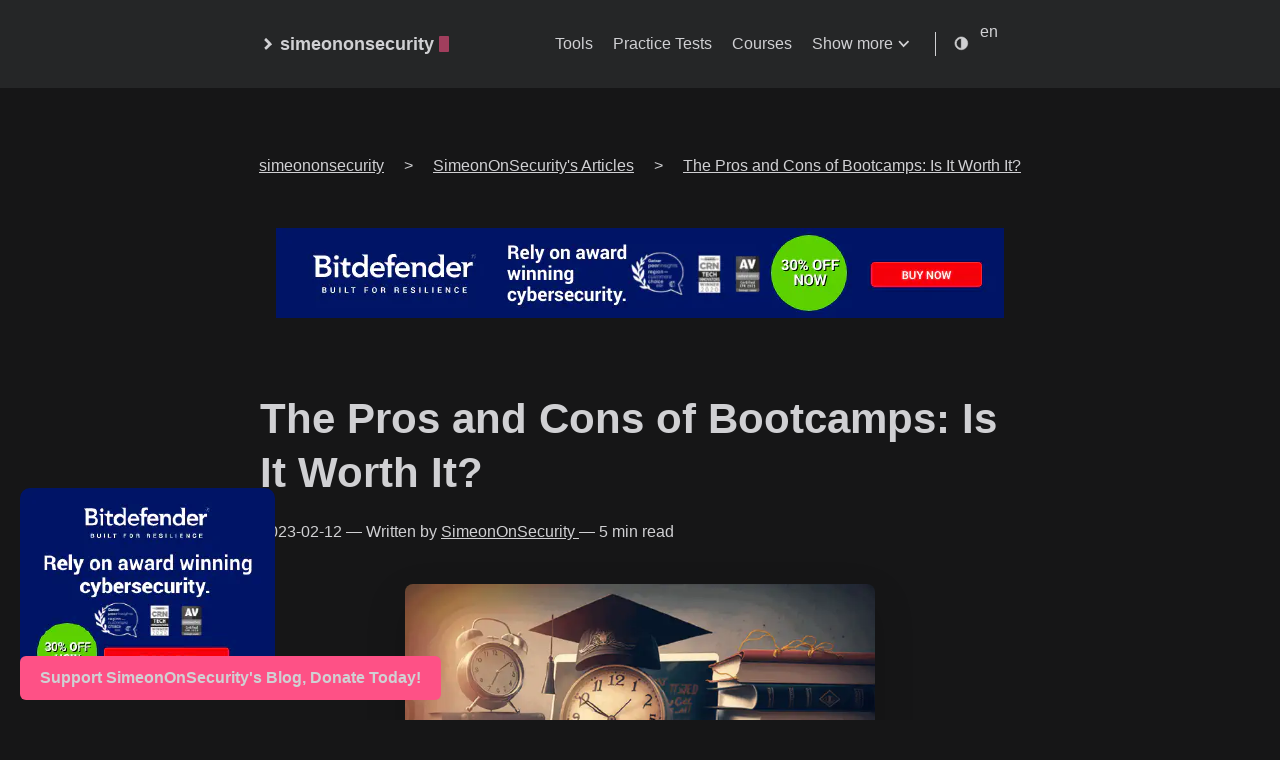

--- FILE ---
content_type: text/html; charset=UTF-8
request_url: https://simeononsecurity.com/articles/are-bootcamps-worth-it/
body_size: 28007
content:
<!doctype html><html lang=en itemscope itemtype=http://schema.org/WebPage><head><title itemprop=name>The Pros and Cons of Bootcamps: Is It Worth It?</title><style>:root{--background:#fff;--background-secondary:#eaeaea;--header:#fafafa;--color:#222;--color-secondary:#999;--border-color:#dcdcdc;--phoneWidth:(max-width: 684px);--tabletWidth:(max-width: 900px);caret-color:transparent}body.dark-theme{--background:#161617;--background-secondary:#323337;--header:#252627;--color:#d0d0d3;--color-secondary:#73747b;--border-color:#4a4b50;--accent:#0066cc;--link:#00aaff;--success:#00cc66;--warning:#ffbb33;--error:#ff4444}@media(min-width:769px){@font-face{font-family:inter;font-style:normal;font-weight:450;font-display:swap;src:local('Inter Regular'),url(/assets/fonts/Inter-Regular.woff2)format("woff2"),}@font-face{font-family:inter;font-style:italic;font-weight:450;font-display:swap;src:local('Inter Italic'),url(/assets/fonts/Inter-Italic.woff2)format("woff2"),}@font-face{font-family:inter;font-style:normal;font-weight:500;font-display:swap;src:local('Inter Medium'),url(/assets/fonts/Inter-Medium.woff2)format("woff2"),}@font-face{font-family:inter;font-style:italic;font-weight:500;font-display:swap;src:local('Inter Medium Italic'),url(/assets/fonts/Inter-MediumItalic.woff2)format("woff2"),}@font-face{font-family:inter;font-style:normal;font-weight:700;font-display:swap;src:local('Inter Bold'),url(/assets/fonts/Inter-Bold.woff2)format("woff2"),}@font-face{font-family:inter;font-style:italic;font-weight:700;font-display:swap;src:local('Inter Bold Italic'),url(/assets/fonts/Inter-BoldItalic.woff2)format("woff2"),}}:root{--slnt:0;--GRAD:0}.slanted{--slnt:10}.grade-light{--GRAD:-200}.grade-normal{--GRAD:0}.grade-heavy{--GRAD:150}.slanted,.grade-light,.grade-normal,.grade-heavy{font-variation-settings:"slnt" var(--slnt),"GRAD" var(--GRAD)}.button,a.button,button{align-items:center;-webkit-appearance:none;-moz-appearance:none;appearance:none;background:#eaeaea;background:var(--background-secondary);border:1px solid transparent;border-radius:8px;display:flex;font-weight:500;justify-content:center;margin-bottom:5px;outline:0;padding:8px 18px;position:relative;text-align:center;text-decoration:none}a.read-more{background:0 0;box-shadow:none;display:inline-flex;font-weight:700;margin:20px 0;padding:0}.header{align-items:center;justify-content:center;position:relative;background:#fafafa;background:var(--header);display:flex;padding:20px}.header__right{align-items:center;display:flex;flex-direction:row}@media(max-width:683px){.header__right{flex-direction:row-reverse}}.header__inner{justify-content:space-between;margin:0 auto;max-width:100%;width:760px}.header__inner,.theme-toggle{align-items:center;display:flex}.theme-toggle{justify-content:center;line-height:1}.theme-toggler{fill:currentColor}.logo{align-items:center;display:flex;flex:none;font-weight:700;text-decoration:none}.logo__mark{align-items:center;display:inline-flex;margin-right:5px}.logo__mark .greater-icon{height:100%;width:.95rem}.logo__mark .greater-icon path{stroke:currentColor;stroke-width:8px}.logo__text{font-size:1.125rem}.logo__cursor{-webkit-animation:1s infinite cursor;animation:1s infinite cursor;background:#fe5186;border-radius:1px;display:inline-block;height:1rem;margin-left:5px;width:10px}@-webkit-keyframes cursor{0%,to{opacity:0}50%{opacity:1}}@keyframes cursor{0%,to{opacity:0}50%{opacity:1}}.menu{--color:rgba(0, 0, 0, 0.12);--shadow:0 8px 20px var(--color);border-right:1px solid;font-weight:500;margin-right:18px;padding-right:24px}@media(max-width:683px){.menu{background:#fafafa;background:var(--header);border:none;border-radius:5px;box-shadow:var(--shadow);list-style:none;margin:0;padding:5px;position:absolute;right:10px;top:50px;z-index:99}}.menu a{text-decoration:none}.menu__inner{align-items:center;display:flex;flex-wrap:wrap;justify-content:flex-end;list-style:none;margin:0;padding:0}.menu__inner--mobile{display:none}.menu__inner li{flex:none;text-align:left}.menu__inner li:not(:first-of-type){margin-left:20px}@media(max-width:683px){.menu__inner--desktop{display:none}.menu__inner--mobile{display:block}.menu__inner{align-items:flex-start;flex-direction:column;padding:0}.menu__inner li{margin-left:0!important;padding:10px}body{font-size:1rem}}.menu__sub-inner{list-style:none;margin:0;padding:0;position:relative}.menu__sub-inner:not(:only-child){margin-left:20px}.menu__sub-inner-more{background:#fafafa;background:var(--header);border-radius:5px;box-shadow:var(--shadow);left:0;list-style:none;margin:0;padding:5px;position:absolute;top:35px;z-index:99}.menu__sub-inner-more-trigger{align-items:center;display:inline-flex}.menu__sub-inner-more-trigger-icon{align-items:center;display:inline-flex;line-height:1;margin-left:3px;transform:rotate(90deg)}.menu__sub-inner-more-trigger-icon .greater-icon{height:100%;width:.95rem}.menu__sub-inner-more-trigger-icon .greater-icon path{stroke:currentColor;stroke-width:5px}.menu__inner .menu__sub-inner-more li{margin-left:0;white-space:nowrap}.menu__sub-inner-more li a{display:inline-block;padding:10px;width:100%}.menu-trigger{fill:currentColor;height:24px;margin-left:10px;width:24px}html{box-sizing:border-box}*,:after,:before{box-sizing:inherit}body{font-feature-settings:"liga","tnum","case","calt","zero","ss01","locl";text-rendering:optimizeLegibility;-webkit-font-smoothing:antialiased;-webkit-overflow-scrolling:touch;-webkit-text-size-adjust:100%;background-color:#fff;background-color:var(--background);color:#222;color:var(--color);font-family:Inter,-apple-system,BlinkMacSystemFont,Helvetica,segoe ui,Roboto,Oxygen-Sans,Ubuntu,Cantarell,helvetica neue,Verdana,Georgia,Arial,noto sans,liberation sans,sans-serif;font-size:1rem;font-weight:500;line-height:1.54;margin:0;padding:0}h1,h2{line-height:1.3}h1{font-size:2.625rem}h2{font-size:1.625rem}a{color:inherit}img{display:block;max-width:80%}figure{display:table;margin:25px 0;max-width:100%}figure figcaption{font-size:.9rem;margin-top:5px;opacity:.8}figure figcaption.center{text-align:center}ul{margin-left:40px;padding:0}.container{text-align:center}.container,.content{display:flex;flex-direction:column;justify-content:center}.content{align-items:center;flex:1 auto;margin:50px 0}@media(max-width:683px){h1{font-size:2rem}h2{font-size:1.4rem}ul{margin-left:20px}.content{margin-top:0}}.hidden{display:none}.post{margin:20px auto;max-width:800px;padding:20px;text-align:left;width:100%}@media(max-width:899px){.post{max-width:660px}}.post:not(:last-of-type){border-bottom:1px solid #dcdcdc;border-bottom:1px solid var(--border-color)}.post-meta{font-size:1rem;margin-bottom:10px}@media(max-width:683px){.post-meta{font-size:.85rem}}.post-title{font-size:2.625rem;margin:0 0 20px}@media(max-width:683px){.post-title{font-size:2rem}}.post-title a{text-decoration:none}.post-tags{display:inline-block;font-size:1rem;margin-bottom:20px;opacity:.5;color:var(--color)!important}.post-tags a{color:var(--color)!important;border:1px solid var(--color-secondary);align-items:center;text-decoration:none;text-shadow:.1px .1px .1px #000;min-width:48px;min-height:48px;padding:10px;display:inline-block}.dark-theme .post-tags a{color:var(--color)!important;border:1px solid var(--background);text-decoration:none;text-shadow:.1px .1px .1px #fff;border-radius:5px}.post-content{margin-top:30px}.post-cover{margin:40px -50px;max-width:860px;max-height:860px;width:auto;height:auto}.post-cover img{border-radius:8px;box-shadow:0 16px 40px rgba(0,0,0,.15);margin:0 auto;max-height:600px;max-width:85%;height:auto;width:auto;display:block}@media(max-width:899px){.post-cover{margin:20px 0;max-width:100%;max-height:300px;width:auto;height:auto}}.button{align-items:center;-webkit-appearance:none;-moz-appearance:none;appearance:none;background:#eaeaea;background:var(--background-secondary);border-radius:8px;display:inline-flex;font-size:1rem;font-weight:500;justify-content:center;max-width:40%;padding:0;position:relative}#myBtn{border:none;outline:0;padding:15px;border-radius:10px;display:none;position:fixed;bottom:20px;right:30px;z-index:99;background-color:#555;color:#fff;font-size:18px}svg{display:block;height:16px;width:16px;stroke:#ccc;stroke-width:2}.theme-toggle{margin-right:10px}@media(min-width:384px){img.post-cover{width:auto;height:auto;max-width:240px;max-height:135px;min-height:135px}}@media(min-width:780px){img.post-cover{width:auto;height:auto;max-width:480px;max-height:269px;min-height:269px}}@media(min-width:2560px){img.post-cover{width:auto;height:auto;max-width:731px;max-height:410px;min-height:410px}}.language-selector{position:relative;display:inline-block}.language_dropdown__menu{display:none;position:absolute;top:100%;left:0;z-index:1;list-style:none;padding:0;margin:0;background-color:var(--background);border:1px solid var(--border-color);border-top:none;border-radius:0 0 4px 4px}.language_dropdown__menu li{list-style:none;padding:6px 8px;font-size:14px;line-height:1.4em;color:var(--color);text-decoration:none}.language_dropdown__menu li a{color:var(--color);text-decoration:none}#breadcrumbs{display:flex;justify-content:center;align-items:center}#breadcrumbs,.breadcrumb-list,.breadcrumb-item,.breadcrumb-item a{list-style:none;display:flex;margin-left:10px;margin-right:10px;align-items:center}.breadcrumbs{list-style:none;margin:0;padding:0}.breadcrumbs li{color:var(--color-secondary);font-size:.9rem}.breadcrumbs li:last-child{font-weight:700;color:var(--color)}.breadcrumbs a{color:var(--color-secondary);text-decoration:none}.breadcrumbs a:hover{text-decoration:underline}.dark-theme .breadcrumbs li:last-child{color:#fff}.dark-theme .breadcrumbs a{color:#c8c8c8}@media screen and (max-width:768px){#breadcrumbs,.breadcrumb-list,.breadcrumb-item,.breadcrumb-item a{display:inline-block;margin:0;padding:0;min-width:0;align-items:baseline}.breadcrumbs li,.breadcrumbs a{padding:8px;margin-right:5px;font-size:.8rem;white-space:nowrap}.breadcrumbs a{border:1px solid var(--color-secondary);background-color:var(--color-secondary);color:#fff;border-radius:4px;text-align:center;transition:background-color .2s ease}.breadcrumbs a:hover{background-color:var(--color)}.breadcrumbs{white-space:nowrap;overflow:auto}}.sharebuttons,.sharebuttons ul{display:flex;margin:.25rem 0;align-items:center}.sharebuttons span{color:#bbb}.sharebuttons ul li{list-style:none;margin:0}.sharebuttons ul li a{margin:0 .5rem;display:block}.sharebuttons ul li:first-child a{margin:0 .2rem 0 .5rem}.sharebuttons ul li a svg{width:auto;height:1.1rem;display:block;stroke-width:.000001}.will-change{transition:250ms}nav.sharebuttons li>a:hover .will-change{fill:#444}.sharebuttons{stroke:none}@media(max-width:767px){.sharebuttons ul li a svg{min-width:48px;min-height:48px}.sharebuttons ul li{flex-basis:48px;margin:.2rem}.sharebuttons ul{display:flex;flex-wrap:wrap;justify-content:center}}.sponsor-button{display:flex;justify-content:center;align-items:center;position:fixed;bottom:20px;left:20px;z-index:9999}.sponsor-button a{background-color:var(--background-secondary);color:var(--color);padding:10px 20px;border-radius:6px;text-decoration:none;font-weight:700;display:flex;align-items:center;transition:background-color .3s,color .3s}.sponsor-button a:hover{background-color:#fe5186}.sponsor-button a span{margin:auto}@media(max-width:767px){.sponsor-button a::after{margin:auto}}#index-hr{max-width:800px;margin:20px}.menu-buttons{height:auto;width:auto;max-width:800px}.menu-buttons h2{text-align:left;margin:auto;margin-left:20px;padding-top:10px;padding-bottom:10px}.posts h2{text-align:left;margin:auto;margin-left:20px;padding-top:10px;padding-bottom:10px}.menu-button{display:inline-block;background-color:var(--color-secondary);color:var(--color);margin:5px;padding:20px;border-radius:10px}</style><link rel=preload href=https://simeononsecurity.com/style-append.min.css as=style fetchpriority=low onload='this.onload=null,this.rel="stylesheet"'><link rel=prefetch href=../../p/cdnjs/ajax/libs/font-awesome/6.5.1/css/all.min.css as=style fetchpriority=low><link rel=preload href=https://simeononsecurity.com/assets/main.js fetchpriority=high as=script type=text/javascript><link rel=prefetch href=https://simeononsecurity.com/assets/prism.js fetchpriority=low type=text/javascript media="(min-width: 769px)"><link rel=prefetch href=https://simeononsecurity.com/service-worker.js fetchpriority=low type=text/javascript><link rel=prefetch href=https://simeononsecurity.com/js/instantpage-5.2.0.js fetchpriority=low type=text/javascript><link rel=prefetch href=https://simeononsecurity.com/img/ads/presearch/ban-4_728x90.webp fetchpriority=low media="(min-width: 728px)"><link rel=prefetch href=https://simeononsecurity.com/img/ads/presearch/ban-5_468x60.webp fetchpriority=low media="(max-width: 727px) and (min-width: 468px)"><link rel=prefetch href=https://simeononsecurity.com/img/ads/presearch/ban-3_450x375.webp fetchpriority=low media="(max-width: 467px) and (min-width: 450px)"><link rel=prefetch href=https://simeononsecurity.com/img/ads/presearch/ban-3.jpg_255x212.gif fetchpriority=high media="(min-width: 900px)"><link rel=prefetch href=https://simeononsecurity.com/img/ads/orangewebsite/animation_728x90_728x90.gif fetchpriority=low media="(min-width: 728px)"><link rel=prefetch href=https://simeononsecurity.com/img/ads/orangewebsite/animation_468x60_468x60.gif fetchpriority=low media="(max-width: 727px) and (min-width: 468px)"><link rel=prefetch href=https://simeononsecurity.com/img/ads/orangewebsite/animation_336x280_255x212.webp fetchpriority=high media="(min-width: 900px)"><link rel=prefetch href=https://simeononsecurity.com/img/ads/pawnsapp/earn_money_general_728x90_728x90.webp fetchpriority=low media="(min-width: 728px)"><link rel=prefetch href=https://simeononsecurity.com/img/ads/pawnsapp/earn_money_general_468x60_468x60.webp fetchpriority=low media="(max-width: 727px) and (min-width: 468px)"><link rel=prefetch href=https://simeononsecurity.com/img/ads/pawnsapp/earn_money_general_300x300_450x375.webp fetchpriority=low media="(max-width: 467px) and (min-width: 450px)"><link rel=prefetch href=https://simeononsecurity.com/img/ads/pawnsapp/earn_money_general_300x300.png_255x212.gif fetchpriority=high media="(min-width: 900px)"><link rel=prefetch href=https://simeononsecurity.com/img/ads/earnapp/banner_website_200x200_255x255.webp fetchpriority=high media="(min-width: 900px)"><link rel=prefetch href=https://simeononsecurity.com/img/ads/amazon/audible-300x250_255x213.webp fetchpriority=high media="(min-width: 900px)"><link rel=prefetch href=https://simeononsecurity.com/img/ads/amazon/audible2_255x204.webp fetchpriority=high media="(min-width: 900px)"><link rel=prefetch href=https://simeononsecurity.com/img/ads/amazon/student_prime_300x250_255x213.webp fetchpriority=high media="(min-width: 900px)"><link rel=prefetch href=https://simeononsecurity.com/img/ads/traffmonetizer/make_passive_money_online_by_sharing_your_internet-728x90_728x90.webp fetchpriority=low media="(min-width: 728px)"><link rel=prefetch href=https://simeononsecurity.com/img/ads/traffmonetizer/make_passive_money_online_by_sharing_your_internet-728x90_468x58.webp fetchpriority=low media="(max-width: 727px) and (min-width: 468px)"><link rel=prefetch href=https://simeononsecurity.com/img/ads/traffmonetizer/make_passive_money_online_by_sharing_your_internet-1080x1080_450x450.webp fetchpriority=low media="(max-width: 467px) and (min-width: 450px)"><link rel=prefetch href=https://simeononsecurity.com/img/ads/traffmonetizer/make_passive_money_online_by_sharing_your_internet-1080x1080_255x255.webp fetchpriority=high media="(min-width: 900px)"><link rel=prefetch href=https://simeononsecurity.com/img/ads/startmail/startmail_728x90_728x90.webp fetchpriority=low media="(min-width: 728px)"><link rel=prefetch href=https://simeononsecurity.com/img/ads/startmail/startmail_468x60_468x60.webp fetchpriority=low media="(max-width: 727px) and (min-width: 468px)"><link rel=prefetch href=https://simeononsecurity.com/img/ads/startmail/startmail_1_500x500_450x450.webp fetchpriority=low media="(max-width: 467px) and (min-width: 450px)"><link rel=prefetch href=https://simeononsecurity.com/img/ads/traffmonetizer/make_passive_money_online_by_sharing_your_internet-1080x1080_450x450.webp fetchpriority=low media="(max-width: 467px) and (min-width: 450px)"><link rel=prefetch href=https://simeononsecurity.com/img/ads/startmail/startmail_1_500x500_255x255.webp fetchpriority=high media="(min-width: 900px)"><link rel=prefetch href=https://simeononsecurity.com/img/ads/startmail/startmail_2_500x500_255x255.webp fetchpriority=high media="(min-width: 900px)"><link rel=prefetch href=https://simeononsecurity.com/img/ads/bitdefender/bitwarden-business-728x90_728x90.webp fetchpriority=low media="(min-width: 728px)"><link rel=prefetch href=https://simeononsecurity.com/img/ads/bitdefender/bitwarden-business-320x50_320x50.webp fetchpriority=low media="(max-width: 727px) and (min-width: 468px)"><link rel=prefetch href=https://simeononsecurity.com/img/ads/startmail/startmail_2_500x500_255x255.webp fetchpriority=low media="(max-width: 467px) and (min-width: 450px)"><link rel=prefetch href=https://simeononsecurity.com/img/ads/bitdefender/bitwarden-business-300x250_255x212.webp fetchpriority=high media="(min-width: 900px)"><link rel=prefetch href=https://simeononsecurity.com/img/ads/bitdefender/bitwarden-300x250_255x212.webp fetchpriority=high media="(min-width: 900px)"><link rel=prefetch href=https://simeononsecurity.com/img/cover/a_laptop_with_a_graduation_hat_on_the_keyboard_surrounded_by_books_731x418.webp fetchpriority=low media="(min-width: 1080px)"><link rel=prefetch href=https://simeononsecurity.com/img/cover/a_laptop_with_a_graduation_hat_on_the_keyboard_surrounded_by_books_731x418.webp fetchpriority=low media="(min-width: 731px)"><link rel=prefetch href=https://simeononsecurity.com/img/cover/a_laptop_with_a_graduation_hat_on_the_keyboard_surrounded_by_books_480x274.webp fetchpriority=low media="(max-width: 730px) and (min-width: 480px)"><link rel=prefetch href=https://simeononsecurity.com/img/cover/a_laptop_with_a_graduation_hat_on_the_keyboard_surrounded_by_books_240x137.webp fetchpriority=low media="(max-width: 479px)"><link rel=preconnect href=https://fonts.googleapis.com><link rel=preconnect href=https://fonts.gstatic.com><link rel=preconnect href=https://cloudfront.ne><link rel=dns-prefetch href=https://fonts.googleapis.com><link rel=dns-prefetch href=https://fonts.gstatic.com><link rel=dns-prefetch href=https://cloudfront.ne><link rel=preconnect href=https://pagead1.googlesyndication.com><link rel=preconnect href=https://pagead2.googlesyndication.com><link rel=preconnect href=https://securepubads.g.doubleclick.net><link rel=preconnect href=https://fundingchoicesmessages.google.com><link rel=preconnect href=https://www.google-analytics.com><link rel=preconnect href=https://google-analytics.com><link rel=preconnect href=https://cdn.jsdelivr.net><link rel=preconnect href=https://googleads.g.doubleclick.net><link rel=preconnect href=https://tpc.googlesyndication.com><link rel=preconnect href=https://googletagservices.com><link rel=preconnect href=https://www.gstatic.com><link rel=preconnect href=https://www.googletagmanager.com><link rel=preconnect href=https://static.cloudflareinsights.com><link rel=preconnect href=https://cdnjs.cloudflare.com><link rel=preconnect href=https://www.clarity.ms><link rel=preconnect href=https://router.infolinks.com><link rel=preconnect href=https://resources.infolinks.com><link rel=preconnect href=https://c.clarity.ms><link rel=preconnect href=https://w.clarity.ms><link rel=preconnect href=https://c.bing.com><link rel=preconnect href=https://groot.mailerlite.com><link rel=preconnect href=https://assets.mailerlite.com><link rel=preconnect href=https://assets.mlcdn.com><link rel=dns-prefetch href=https://pagead1.googlesyndication.com><link rel=dns-prefetch href=https://pagead2.googlesyndication.com><link rel=dns-prefetch href=https://securepubads.g.doubleclick.net><link rel=dns-prefetch href=https://fundingchoicesmessages.google.com><link rel=dns-prefetch href=https://www.google-analytics.com><link rel=dns-prefetch href=https://google-analytics.com><link rel=dns-prefetch href=https://cdn.jsdelivr.net><link rel=dns-prefetch href=https://googleads.g.doubleclick.net><link rel=dns-prefetch href=https://tpc.googlesyndication.com><link rel=dns-prefetch href=https://googletagservices.com><link rel=dns-prefetch href=https://www.gstatic.com><link rel=dns-prefetch href=https://www.googletagmanager.com><link rel=dns-prefetch href=https://static.cloudflareinsights.com><link rel=dns-prefetch href=https://cdnjs.cloudflare.com><link rel=dns-prefetch href=https://www.clarity.ms><link rel=dns-prefetch href=https://router.infolinks.com><link rel=dns-prefetch href=https://resources.infolinks.com><link rel=dns-prefetch href=https://c.clarity.ms><link rel=dns-prefetch href=https://w.clarity.ms><link rel=dns-prefetch href=https://c.bing.com><link rel=dns-prefetch href=https://groot.mailerlite.com><link rel=dns-prefetch href=https://assets.mailerlite.com><link rel=dns-prefetch href=https://assets.mlcdn.com><link rel=preconnect href=https://utteranc.es><link rel=dns-prefetch href=https://utteranc.es><link rel=prefetch href=../../p/clarity.js type=text/javascript fetchpriority=high crossorigin=anonymous><link rel=prefetch href="https://pagead2.googlesyndication.com/pagead/managed/js/adsense/m202307180101/show_ads_impl_with_ama_fy2021.js?client=ca-pub-7261983457890123&plah=simeononsecurity.com" type=text/javascript fetchpriority=low crossorigin=anonymous media="(min-width: 900px)"><link rel=prefetch href=../../p/lidar.js type=text/javascript fetchpriority=low crossorigin=anonymous media="(min-width: 900px)"><link rel=prefetch href=../../p/g/collect type=text/javascript fetchpriority=low crossorigin=anonymous media="(min-width: 900px)"><link rel=prefetch href=../../p/recaptcha/api.js type=text/javascript fetchpriority=low crossorigin=anonymous><link rel=prefetch href=../../p/fundingchoices.js type=text/javascript fetchpriority=low crossorigin=anonymous media="(min-width: 900px)"><link rel=prefetch href=../../p/infolinks_main.js type=text/javascript fetchpriority=low crossorigin=anonymous media="(min-width: 900px)"><link rel=preload href=https://utteranc.es/client.js as=script type=text/javascript fetchpriority=low crossorigin=anonymous><link rel=prefetch href=../../p/jsdelivr/npm/@justinribeiro/lite-youtube@1.5.0/lite-youtube.js type=text/javascript fetchpriority=low crossorigin=anonymous><script>function yieldToMain(e,t){if(typeof e!="function")throw new Error("Callback must be a function.");try{if(t==="high")requestAnimationFrame(()=>{e()});else if(t&&"scheduler"in window&&typeof window.scheduler.postTask=="function"){const n=["background","user-visible","user-blocking"],s=n.includes(t)?t:"user-visible";window.scheduler.postTask(()=>{e()},{priority:s})}else"requestIdleCallback"in window?window.requestIdleCallback(()=>{e()}):setTimeout(()=>{e()},0)}catch(e){console.error("Error during task scheduling:",e.message)}}</script><script>function loadInstantPage(){const e=document.createElement("script");e.src="https://simeononsecurity.com/js/instantpage-5.2.0.js",e.type="module",e.defer=!0,e.fetchpriority="low",document.head.appendChild(e)}document.addEventListener("DOMContentLoaded",function(){yieldToMain(function(){loadInstantPage()},"background")})</script><script type=application/ld+json>{"@context":"https://schema.org","@type":"Article","mainEntityOfPage":{"@type":"WebPage","@id":"https:\/\/simeononsecurity.com\/articles\/are-bootcamps-worth-it\/"},"headline":"The Pros and Cons of Bootcamps: Is It Worth It?","url":"https:\/\/simeononsecurity.com\/articles\/are-bootcamps-worth-it\/","datePublished":"2023-02-12","author":{"@type":"Person","name":"SimeonOnSecurity","url":"https:\/\/simeononsecurity.com\/authors\/simeononsecurity"},"image":{"@type":"ImageObject","url":"\/img\/cover\/A_laptop_with_a_graduation_hat_on_the_keyboard_surrounded_by_books.png"}}</script><link rel=preload href=../../fonts/Inter-Regular.woff2 as=font type=font/woff2 media="(min-width: 769px)" fetchpriority=high><link rel=preload href=../../fonts/Inter-Bold.woff2 as=font type=font/woff2 media="(min-width: 769px)" fetchpriority=high><meta charset=utf-8><meta property="og:title" content="The Pros and Cons of Bootcamps: Is It Worth It?"><meta property="og:description" content="This article explores the advantages and disadvantages of bootcamps, and helps individuals determine if they are the right choice for quickly acquiring new skills and certifications."><meta property="og:type" content="article"><meta property="og:url" content="https://simeononsecurity.com/articles/are-bootcamps-worth-it/"><meta property="og:image" content="https://simeononsecurity.com/img/cover/a_laptop_with_a_graduation_hat_on_the_keyboard_surrounded_by_books_1200x630.webp"><meta itemprop=image content="https://simeononsecurity.com/img/cover/a_laptop_with_a_graduation_hat_on_the_keyboard_surrounded_by_books_1200x630.webp"><meta property="article:published_time" content="2023-02-12T00:00:00+00:00"><meta property="article:modified_time" content="2025-01-13T00:54:24-06:00"><meta property="og:site_name" content="simeononsecurity"><meta property="og:site_name" content="simeononsecurity.com"><meta property="og:title" content="The Pros and Cons of Bootcamps: Is It Worth It?"><meta property="og:description" content="This article explores the advantages and disadvantages of bootcamps, and helps individuals determine if they are the right choice for quickly acquiring new skills and certifications."><meta property="og:type" content="article"><meta property="og:url" content="https://simeononsecurity.com/articles/are-bootcamps-worth-it/"><meta property="og:website" content="https://simeononsecurity.com/articles/are-bootcamps-worth-it/"><link rel=alternate hreflang=en href=https://simeononsecurity.com/articles/are-bootcamps-worth-it/ title=English><meta property="article:published_time" content="2023-02-12T00:00:00+00:00"><meta property="article:modified_time" content="2025-01-13T00:54:24-06:00"><meta property="og:site_name" content="simeononsecurity"><base href=https://simeononsecurity.com/articles/are-bootcamps-worth-it/><link rel=canonical href=https://simeononsecurity.com/articles/are-bootcamps-worth-it/><meta itemprop=description content="This article explores the advantages and disadvantages of bootcamps, and helps individuals determine if they are the right choice for quickly acquiring new skills and certifications."><meta itemprop=name content="simeononsecurity"><meta name=HandheldFriendly content="True"><meta name=apple-mobile-web-app-capable content="yes"><meta name=apple-mobile-web-app-status-bar-style content="black-translucent"><meta name=apple-mobile-web-app-title content="SimeonOnSecurity"><meta name=apple-touch-fullscreen content="yes"><meta name=application-name content="The Pros and Cons of Bootcamps: Is It Worth It?"><meta name=copyright content="SimeonOnSecurity"><meta name=coverage content="Worldwide"><meta name=description content="This article explores the advantages and disadvantages of bootcamps, and helps individuals determine if they are the right choice for quickly acquiring new skills and certifications."><meta name=distribution content="Global"><meta name=googlebot content="index,follow"><meta name=imagemode content="force"><meta name=keywords content="Bootcamps,Career Development,Skills Acquisition,Certifications,Education,Job Market,Hands-on Experience,Cost-effective,Comprehensive Education,Credibility,Physical and Mental Demand,"><meta name=msapplication-TileColor content="#000000"><meta name=msapplication-tap-highlight content="no"><meta name=revisit-after content="1 days"><meta name=robots content="index, follow, max-image-preview:large, max-snippet:-1, max-video-preview:-1"><meta name=theme-color content="#000000"><meta name=url content="https://simeononsecurity.com/articles/are-bootcamps-worth-it/"><meta name=viewport content="width=device-width,initial-scale=1"><meta itemprop=datePublished content="2023-02-12T00:00:00+00:00"><meta itemprop=dateModified content="2025-01-13T00:54:24-06:00"><meta itemprop=wordCount content="925"><meta itemprop=keywords content="simeononsecurity, blog, Bootcamps,Career Development,Skills Acquisition,Certifications,Education,Job Market,Hands-on Experience,Cost-effective,Comprehensive Education,Credibility,Physical and Mental Demand,"><link rel=sitemap type=application/xml title=Sitemap href=https://simeononsecurity.com//sitemap.xml><meta name=wot-verification content="6f61f29924a4306850a8"><meta name=wot-verification content="866aed4ded9a4c712ac6"><script type=application/ld+json>{"@context":"https://schema.org","@type":"Article","articleSection":"articles","name":"The Pros and Cons of Bootcamps: Is It Worth It?","headline":"The Pros and Cons of Bootcamps: Is It Worth It?","alternativeHeadline":"","description":"This article explores the advantages and disadvantages of bootcamps, and helps individuals determine if they are the right choice for quickly acquiring new skills and certifications.","inLanguage":"en","isFamilyFriendly":true,"author":{"@type":"Person","name":"","additionalName":"","url":"https:\/\/simeononsecurity.com\/","sameAs":[["https://forum.arduino.cc/u/simeononsecurity","https://galaxy.ansible.com/ui/namespaces/simeononsecurity/","https://dev.azure.com/simeononsecurity/SimeonOnSecurity","https://dev.to/simeononsecurity","https://discord.gg/FGQmksA4MA","https://hub.docker.com/u/simeononsecurity","https://dochub.com/simeononsecurity","https://addons.mozilla.org/en-US/firefox/user/18064722/","https://github.com/simeononsecurity","https://g.dev/simeononsecurity","https://grabcad.com/simeon.onsecurity-1","https://hackaday.io/SimeonOnSecurity","https://www.hackster.io/simeononsecurity/","https://simeononsecurity.hashnode.dev","https://www.instructables.com/member/SimeonOnSecurity/","https://linktr.ee/simeononsecurity","https://infosec.exchange/@simeononsecurity","https://medium.com/@simeononsecurity","https://answers.microsoft.com/en-us/profile/a4fafd59-9d3e-4488-95b3-dc0e6d8154b2?activeViewTab=Profile\u0026updated=1","https://learn.microsoft.com/en-us/users/SimeonOnSecurity","https://techcommunity.microsoft.com/t5/user/viewprofilepage/user-id/2079929#profile","https://www.minds.com/simeononsecurity","https://www.npmjs.com/~simeononsecurity","https://www.powershellgallery.com/profiles/SimeonOnSecurity","https://pypi.org/user/SimeonOnSecurity/","https://www.reddit.com/user/simeonsecurity","https://stackoverflow.com/users/22727019/simeononsecurity","https://substack.com/@simeononsecurity","https://tryhackme.com/p/simeononsecurity","https://twitter.com/SimeonSecurity","https://www.youtube.com/@SimeonOnSecurity"]]},"mainEntityOfPage":{"@type":"WebPage","@id":"https:\/\/simeononsecurity.com\/articles\/are-bootcamps-worth-it\/"},"publisher":{"@type":"Organization","name":"simeononsecurity","url":"https:\/\/simeononsecurity.com\/","sameAs":[["https://forum.arduino.cc/u/simeononsecurity","https://galaxy.ansible.com/ui/namespaces/simeononsecurity/","https://dev.azure.com/simeononsecurity/SimeonOnSecurity","https://dev.to/simeononsecurity","https://discord.gg/FGQmksA4MA","https://hub.docker.com/u/simeononsecurity","https://dochub.com/simeononsecurity","https://addons.mozilla.org/en-US/firefox/user/18064722/","https://github.com/simeononsecurity","https://g.dev/simeononsecurity","https://grabcad.com/simeon.onsecurity-1","https://hackaday.io/SimeonOnSecurity","https://www.hackster.io/simeononsecurity/","https://simeononsecurity.hashnode.dev","https://www.instructables.com/member/SimeonOnSecurity/","https://linktr.ee/simeononsecurity","https://infosec.exchange/@simeononsecurity","https://medium.com/@simeononsecurity","https://answers.microsoft.com/en-us/profile/a4fafd59-9d3e-4488-95b3-dc0e6d8154b2?activeViewTab=Profile\u0026updated=1","https://learn.microsoft.com/en-us/users/SimeonOnSecurity","https://techcommunity.microsoft.com/t5/user/viewprofilepage/user-id/2079929#profile","https://www.minds.com/simeononsecurity","https://www.npmjs.com/~simeononsecurity","https://www.powershellgallery.com/profiles/SimeonOnSecurity","https://pypi.org/user/SimeonOnSecurity/","https://www.reddit.com/user/simeonsecurity","https://stackoverflow.com/users/22727019/simeononsecurity","https://substack.com/@simeononsecurity","https://tryhackme.com/p/simeononsecurity","https://twitter.com/SimeonSecurity","https://www.youtube.com/@SimeonOnSecurity"]],"logo":{"@type":"ImageObject","url":"https:\/\/simeononsecurity.com\/img\/banner.png","width":"32","height":"32"}},"datePublished":"2023-02-12T00:00:00.00Z","dateModified":"2025-01-13T00:54:24.00Z","image":{"@type":"ImageObject","contentUrl":"https:\/\/simeononsecurity.com\/img\/cover\/a_laptop_with_a_graduation_hat_on_the_keyboard_surrounded_by_books_1200x630.webp","license":"https://simeononsecurity.com/termsandconditions/","acquireLicensePage":"https://simeononsecurity.com/contactus/","creditText":"SimeonOnSecurity","creator":{"@type":"Person","name":" ","url":"","sameAs":[["https://forum.arduino.cc/u/simeononsecurity","https://galaxy.ansible.com/ui/namespaces/simeononsecurity/","https://dev.azure.com/simeononsecurity/SimeonOnSecurity","https://dev.to/simeononsecurity","https://discord.gg/FGQmksA4MA","https://hub.docker.com/u/simeononsecurity","https://dochub.com/simeononsecurity","https://addons.mozilla.org/en-US/firefox/user/18064722/","https://github.com/simeononsecurity","https://g.dev/simeononsecurity","https://grabcad.com/simeon.onsecurity-1","https://hackaday.io/SimeonOnSecurity","https://www.hackster.io/simeononsecurity/","https://simeononsecurity.hashnode.dev","https://www.instructables.com/member/SimeonOnSecurity/","https://linktr.ee/simeononsecurity","https://infosec.exchange/@simeononsecurity","https://medium.com/@simeononsecurity","https://answers.microsoft.com/en-us/profile/a4fafd59-9d3e-4488-95b3-dc0e6d8154b2?activeViewTab=Profile\u0026updated=1","https://learn.microsoft.com/en-us/users/SimeonOnSecurity","https://techcommunity.microsoft.com/t5/user/viewprofilepage/user-id/2079929#profile","https://www.minds.com/simeononsecurity","https://www.npmjs.com/~simeononsecurity","https://www.powershellgallery.com/profiles/SimeonOnSecurity","https://pypi.org/user/SimeonOnSecurity/","https://www.reddit.com/user/simeonsecurity","https://stackoverflow.com/users/22727019/simeononsecurity","https://substack.com/@simeononsecurity","https://tryhackme.com/p/simeononsecurity","https://twitter.com/SimeonSecurity","https://www.youtube.com/@SimeonOnSecurity"]]},"copyrightNotice":"SimeonOnSecurity"},"url":"https:\/\/simeononsecurity.com\/articles\/are-bootcamps-worth-it\/","genre":["Bootcamps","Career Development","Skills Acquisition","Certifications","Education","Job Market","Hands-on Experience","Cost-effective","Comprehensive Education","Credibility","Physical and Mental Demand"],"keywords":["Bootcamps","Career Development","Skills Acquisition","Certifications","Education","Job Market","Hands-on Experience","Cost-effective","Comprehensive Education","Credibility","Physical and Mental Demand"],"speakable":{"@type":"SpeakableSpecification","xpath":["//title","//meta[@name='description']/@content","//body"]}}</script><meta name=twitter:card content="summary_large_image"><meta name=twitter:image content="https://simeononsecurity.com/img/cover/a_laptop_with_a_graduation_hat_on_the_keyboard_surrounded_by_books_1200x630.webp"><meta name=twitter:title content="The Pros and Cons of Bootcamps: Is It Worth It?"><meta name=twitter:description content="This article explores the advantages and disadvantages of bootcamps, and helps individuals determine if they are the right choice for quickly acquiring new skills and certifications."><link rel=feed type=application/xml title="simeononsecurity RSS Feed" hreflang=x-default href=https://simeononsecurity.com/index.xml><link rel=alternate title="The Pros and Cons of Bootcamps: Is It Worth It? in English" href=https://simeononsecurity.com/articles/are-bootcamps-worth-it/ hreflang=en><link rel=feed type=application/xml title="simeononsecurity RSS Feed in English" hreflang=en href=https://simeononsecurity.com/index.xml><link rel=feed type=application/xml title="simeononsecurity RSS All Feed in English" hreflang=en href=https://simeononsecurity.com/rssall.xml><link rel=feed type=application/xml title="simeononsecurity RSS Full Text Feed in English" hreflang=en href=https://simeononsecurity.com/fulltext.xml><link rel=sitemap type=application/xml title="simeononsecurity Sitemap in English" hreflang=en href=https://simeononsecurity.com/sitemap.xml><link rel=sitemap type=application/xml title="simeononsecurity Sitemap Index in English" hreflang=en href=https://simeononsecurity.com/sitemap-index.xml><link rel=sitemap type=application/xml title="simeononsecurity Images Sitemap in English" hreflang=en href=https://simeononsecurity.com/imagessitemap.xml><link rel=sitemap type=application/xml title="simeononsecurity News Sitemap in English" hreflang=en href=https://simeononsecurity.com/news.xml><link rel=preconnect href=https://simeononsecurity.com><link rel=dns-prefetch href=https://simeononsecurity.com><link rel=alternate title="The Pros and Cons of Bootcamps: Is It Worth It? in Deutsch" href=https://de.simeononsecurity.com/articles/are-bootcamps-worth-it/ hreflang=de><link rel=feed type=application/xml title="simeononsecurity RSS Feed in Deutsch" hreflang=de href=https://de.simeononsecurity.com/index.xml><link rel=feed type=application/xml title="simeononsecurity RSS All Feed in Deutsch" hreflang=de href=https://de.simeononsecurity.com/rssall.xml><link rel=feed type=application/xml title="simeononsecurity RSS Full Text Feed in Deutsch" hreflang=de href=https://de.simeononsecurity.com/fulltext.xml><link rel=sitemap type=application/xml title="simeononsecurity Sitemap in Deutsch" hreflang=de href=https://de.simeononsecurity.com/sitemap.xml><link rel=sitemap type=application/xml title="simeononsecurity Sitemap Index in Deutsch" hreflang=de href=https://de.simeononsecurity.com/sitemap-index.xml><link rel=sitemap type=application/xml title="simeononsecurity Images Sitemap in Deutsch" hreflang=de href=https://de.simeononsecurity.com/imagessitemap.xml><link rel=sitemap type=application/xml title="simeononsecurity News Sitemap in Deutsch" hreflang=de href=https://de.simeononsecurity.com/news.xml><link rel=preconnect href=https://de.simeononsecurity.com><link rel=dns-prefetch href=https://de.simeononsecurity.com><link rel=alternate title="The Pros and Cons of Bootcamps: Is It Worth It? in Español" href=https://es.simeononsecurity.com/articles/are-bootcamps-worth-it/ hreflang=es><link rel=feed type=application/xml title="simeononsecurity RSS Feed in Español" hreflang=es href=https://es.simeononsecurity.com/index.xml><link rel=feed type=application/xml title="simeononsecurity RSS All Feed in Español" hreflang=es href=https://es.simeononsecurity.com/rssall.xml><link rel=feed type=application/xml title="simeononsecurity RSS Full Text Feed in Español" hreflang=es href=https://es.simeononsecurity.com/fulltext.xml><link rel=sitemap type=application/xml title="simeononsecurity Sitemap in Español" hreflang=es href=https://es.simeononsecurity.com/sitemap.xml><link rel=sitemap type=application/xml title="simeononsecurity Sitemap Index in Español" hreflang=es href=https://es.simeononsecurity.com/sitemap-index.xml><link rel=sitemap type=application/xml title="simeononsecurity Images Sitemap in Español" hreflang=es href=https://es.simeononsecurity.com/imagessitemap.xml><link rel=sitemap type=application/xml title="simeononsecurity News Sitemap in Español" hreflang=es href=https://es.simeononsecurity.com/news.xml><link rel=preconnect href=https://es.simeononsecurity.com><link rel=dns-prefetch href=https://es.simeononsecurity.com><link rel=alternate title="The Pros and Cons of Bootcamps: Is It Worth It? in Français" href=https://fr.simeononsecurity.com/articles/are-bootcamps-worth-it/ hreflang=fr><link rel=feed type=application/xml title="simeononsecurity RSS Feed in Français" hreflang=fr href=https://fr.simeononsecurity.com/index.xml><link rel=feed type=application/xml title="simeononsecurity RSS All Feed in Français" hreflang=fr href=https://fr.simeononsecurity.com/rssall.xml><link rel=feed type=application/xml title="simeononsecurity RSS Full Text Feed in Français" hreflang=fr href=https://fr.simeononsecurity.com/fulltext.xml><link rel=sitemap type=application/xml title="simeononsecurity Sitemap in Français" hreflang=fr href=https://fr.simeononsecurity.com/sitemap.xml><link rel=sitemap type=application/xml title="simeononsecurity Sitemap Index in Français" hreflang=fr href=https://fr.simeononsecurity.com/sitemap-index.xml><link rel=sitemap type=application/xml title="simeononsecurity Images Sitemap in Français" hreflang=fr href=https://fr.simeononsecurity.com/imagessitemap.xml><link rel=sitemap type=application/xml title="simeononsecurity News Sitemap in Français" hreflang=fr href=https://fr.simeononsecurity.com/news.xml><link rel=preconnect href=https://fr.simeononsecurity.com><link rel=dns-prefetch href=https://fr.simeononsecurity.com><link rel=alternate title="The Pros and Cons of Bootcamps: Is It Worth It? in Italiano" href=https://it.simeononsecurity.com/articles/are-bootcamps-worth-it/ hreflang=it><link rel=feed type=application/xml title="simeononsecurity RSS Feed in Italiano" hreflang=it href=https://it.simeononsecurity.com/index.xml><link rel=feed type=application/xml title="simeononsecurity RSS All Feed in Italiano" hreflang=it href=https://it.simeononsecurity.com/rssall.xml><link rel=feed type=application/xml title="simeononsecurity RSS Full Text Feed in Italiano" hreflang=it href=https://it.simeononsecurity.com/fulltext.xml><link rel=sitemap type=application/xml title="simeononsecurity Sitemap in Italiano" hreflang=it href=https://it.simeononsecurity.com/sitemap.xml><link rel=sitemap type=application/xml title="simeononsecurity Sitemap Index in Italiano" hreflang=it href=https://it.simeononsecurity.com/sitemap-index.xml><link rel=sitemap type=application/xml title="simeononsecurity Images Sitemap in Italiano" hreflang=it href=https://it.simeononsecurity.com/imagessitemap.xml><link rel=sitemap type=application/xml title="simeononsecurity News Sitemap in Italiano" hreflang=it href=https://it.simeononsecurity.com/news.xml><link rel=preconnect href=https://it.simeononsecurity.com><link rel=dns-prefetch href=https://it.simeononsecurity.com><link rel=alternate title="The Pros and Cons of Bootcamps: Is It Worth It? in 日本語" href=https://ja.simeononsecurity.com/articles/are-bootcamps-worth-it/ hreflang=ja><link rel=feed type=application/xml title="simeononsecurity RSS Feed in 日本語" hreflang=ja href=https://ja.simeononsecurity.com/index.xml><link rel=feed type=application/xml title="simeononsecurity RSS All Feed in 日本語" hreflang=ja href=https://ja.simeononsecurity.com/rssall.xml><link rel=feed type=application/xml title="simeononsecurity RSS Full Text Feed in 日本語" hreflang=ja href=https://ja.simeononsecurity.com/fulltext.xml><link rel=sitemap type=application/xml title="simeononsecurity Sitemap in 日本語" hreflang=ja href=https://ja.simeononsecurity.com/sitemap.xml><link rel=sitemap type=application/xml title="simeononsecurity Sitemap Index in 日本語" hreflang=ja href=https://ja.simeononsecurity.com/sitemap-index.xml><link rel=sitemap type=application/xml title="simeononsecurity Images Sitemap in 日本語" hreflang=ja href=https://ja.simeononsecurity.com/imagessitemap.xml><link rel=sitemap type=application/xml title="simeononsecurity News Sitemap in 日本語" hreflang=ja href=https://ja.simeononsecurity.com/news.xml><link rel=preconnect href=https://ja.simeononsecurity.com><link rel=dns-prefetch href=https://ja.simeononsecurity.com><link rel=alternate title="The Pros and Cons of Bootcamps: Is It Worth It? in Nederlands" href=https://nl.simeononsecurity.com/articles/are-bootcamps-worth-it/ hreflang=nl><link rel=feed type=application/xml title="simeononsecurity RSS Feed in Nederlands" hreflang=nl href=https://nl.simeononsecurity.com/index.xml><link rel=feed type=application/xml title="simeononsecurity RSS All Feed in Nederlands" hreflang=nl href=https://nl.simeononsecurity.com/rssall.xml><link rel=feed type=application/xml title="simeononsecurity RSS Full Text Feed in Nederlands" hreflang=nl href=https://nl.simeononsecurity.com/fulltext.xml><link rel=sitemap type=application/xml title="simeononsecurity Sitemap in Nederlands" hreflang=nl href=https://nl.simeononsecurity.com/sitemap.xml><link rel=sitemap type=application/xml title="simeononsecurity Sitemap Index in Nederlands" hreflang=nl href=https://nl.simeononsecurity.com/sitemap-index.xml><link rel=sitemap type=application/xml title="simeononsecurity Images Sitemap in Nederlands" hreflang=nl href=https://nl.simeononsecurity.com/imagessitemap.xml><link rel=sitemap type=application/xml title="simeononsecurity News Sitemap in Nederlands" hreflang=nl href=https://nl.simeononsecurity.com/news.xml><link rel=preconnect href=https://nl.simeononsecurity.com><link rel=dns-prefetch href=https://nl.simeononsecurity.com><link rel=alternate title="The Pros and Cons of Bootcamps: Is It Worth It? in Polski" href=https://pl.simeononsecurity.com/articles/are-bootcamps-worth-it/ hreflang=pl><link rel=feed type=application/xml title="simeononsecurity RSS Feed in Polski" hreflang=pl href=https://pl.simeononsecurity.com/index.xml><link rel=feed type=application/xml title="simeononsecurity RSS All Feed in Polski" hreflang=pl href=https://pl.simeononsecurity.com/rssall.xml><link rel=feed type=application/xml title="simeononsecurity RSS Full Text Feed in Polski" hreflang=pl href=https://pl.simeononsecurity.com/fulltext.xml><link rel=sitemap type=application/xml title="simeononsecurity Sitemap in Polski" hreflang=pl href=https://pl.simeononsecurity.com/sitemap.xml><link rel=sitemap type=application/xml title="simeononsecurity Sitemap Index in Polski" hreflang=pl href=https://pl.simeononsecurity.com/sitemap-index.xml><link rel=sitemap type=application/xml title="simeononsecurity Images Sitemap in Polski" hreflang=pl href=https://pl.simeononsecurity.com/imagessitemap.xml><link rel=sitemap type=application/xml title="simeononsecurity News Sitemap in Polski" hreflang=pl href=https://pl.simeononsecurity.com/news.xml><link rel=preconnect href=https://pl.simeononsecurity.com><link rel=dns-prefetch href=https://pl.simeononsecurity.com><link rel=alternate title="The Pros and Cons of Bootcamps: Is It Worth It? in Română" href=https://ro.simeononsecurity.com/articles/are-bootcamps-worth-it/ hreflang=ro><link rel=feed type=application/xml title="simeononsecurity RSS Feed in Română" hreflang=ro href=https://ro.simeononsecurity.com/index.xml><link rel=feed type=application/xml title="simeononsecurity RSS All Feed in Română" hreflang=ro href=https://ro.simeononsecurity.com/rssall.xml><link rel=feed type=application/xml title="simeononsecurity RSS Full Text Feed in Română" hreflang=ro href=https://ro.simeononsecurity.com/fulltext.xml><link rel=sitemap type=application/xml title="simeononsecurity Sitemap in Română" hreflang=ro href=https://ro.simeononsecurity.com/sitemap.xml><link rel=sitemap type=application/xml title="simeononsecurity Sitemap Index in Română" hreflang=ro href=https://ro.simeononsecurity.com/sitemap-index.xml><link rel=sitemap type=application/xml title="simeononsecurity Images Sitemap in Română" hreflang=ro href=https://ro.simeononsecurity.com/imagessitemap.xml><link rel=sitemap type=application/xml title="simeononsecurity News Sitemap in Română" hreflang=ro href=https://ro.simeononsecurity.com/news.xml><link rel=preconnect href=https://ro.simeononsecurity.com><link rel=dns-prefetch href=https://ro.simeononsecurity.com><link rel=alternate title="The Pros and Cons of Bootcamps: Is It Worth It? in Русский" href=https://ru.simeononsecurity.com/articles/are-bootcamps-worth-it/ hreflang=ru><link rel=feed type=application/xml title="simeononsecurity RSS Feed in Русский" hreflang=ru href=https://ru.simeononsecurity.com/index.xml><link rel=feed type=application/xml title="simeononsecurity RSS All Feed in Русский" hreflang=ru href=https://ru.simeononsecurity.com/rssall.xml><link rel=feed type=application/xml title="simeononsecurity RSS Full Text Feed in Русский" hreflang=ru href=https://ru.simeononsecurity.com/fulltext.xml><link rel=sitemap type=application/xml title="simeononsecurity Sitemap in Русский" hreflang=ru href=https://ru.simeononsecurity.com/sitemap.xml><link rel=sitemap type=application/xml title="simeononsecurity Sitemap Index in Русский" hreflang=ru href=https://ru.simeononsecurity.com/sitemap-index.xml><link rel=sitemap type=application/xml title="simeononsecurity Images Sitemap in Русский" hreflang=ru href=https://ru.simeononsecurity.com/imagessitemap.xml><link rel=sitemap type=application/xml title="simeononsecurity News Sitemap in Русский" hreflang=ru href=https://ru.simeononsecurity.com/news.xml><link rel=preconnect href=https://ru.simeononsecurity.com><link rel=dns-prefetch href=https://ru.simeononsecurity.com><link rel=alternate title="The Pros and Cons of Bootcamps: Is It Worth It? in 中文" href=https://zh.simeononsecurity.com/articles/are-bootcamps-worth-it/ hreflang=zh><link rel=feed type=application/xml title="simeononsecurity RSS Feed in 中文" hreflang=zh href=https://zh.simeononsecurity.com/index.xml><link rel=feed type=application/xml title="simeononsecurity RSS All Feed in 中文" hreflang=zh href=https://zh.simeononsecurity.com/rssall.xml><link rel=feed type=application/xml title="simeononsecurity RSS Full Text Feed in 中文" hreflang=zh href=https://zh.simeononsecurity.com/fulltext.xml><link rel=sitemap type=application/xml title="simeononsecurity Sitemap in 中文" hreflang=zh href=https://zh.simeononsecurity.com/sitemap.xml><link rel=sitemap type=application/xml title="simeononsecurity Sitemap Index in 中文" hreflang=zh href=https://zh.simeononsecurity.com/sitemap-index.xml><link rel=sitemap type=application/xml title="simeononsecurity Images Sitemap in 中文" hreflang=zh href=https://zh.simeononsecurity.com/imagessitemap.xml><link rel=sitemap type=application/xml title="simeononsecurity News Sitemap in 中文" hreflang=zh href=https://zh.simeononsecurity.com/news.xml><link rel=preconnect href=https://zh.simeononsecurity.com><link rel=dns-prefetch href=https://zh.simeononsecurity.com><link rel=feed type=application/xml title="SimeonOnSecurity's Feedburner RSS Feed All Articles" href=https://feeds.feedburner.com/simeononsecurity-all><link rel=feed type=application/xml title="SimeonOnSecurity's Feedburner RSS Feed Full Text Articles" href=https://feeds.feedburner.com/simeononsecurity-fulltext><link rel=feed type=application/xml title="SimeonOnSecurity's Feedburner RSS Feed SmartNews Articles" href=https://feeds.feedburner.com/simeononsecurity-smartnews><link rel=feed type=application/xml title="SimeonOnSecurity's Feedburner RSS Feed" href=https://feeds.feedburner.com/simeononsecuritycom><link rel=feed type=application/xml title="SimeonOnSecurity's Feedburner YouTube Video RSS Feed" href=https://feeds.feedburner.com/simeononsecurity-youtube><link rel=feed type=application/xml title="SimeonOnSecurity's Feedburner SoundCloud Music RSS Feed" href=https://feeds.feedburner.com/sosmusic><link rel=manifest href=https://simeononsecurity.com/manifest.json><link rel=apple-touch-icon-precomposed sizes=144x144 href=https://simeononsecurity.com/img/apple-touch-icon-144-precomposed.png><link rel=apple-touch-icon sizes=192x192 href=https://simeononsecurity.com/img/apple-touch-icon-192.png><link rel=icon type=image/png sizes=144x144 href=https://simeononsecurity.com/img/apple-touch-icon-144-precomposed.png><link rel=icon type=image/png sizes=192x192 href=https://simeononsecurity.com/img/apple-touch-icon-192.png><link rel="shortcut icon" href=https://simeononsecurity.com/img/favicon.png><script data-cfasync="false" nonce="e22c3f72-84dc-4655-9cb0-858fbc554f84">try{(function(w,d){!function(j,k,l,m){if(j.zaraz)console.error("zaraz is loaded twice");else{j[l]=j[l]||{};j[l].executed=[];j.zaraz={deferred:[],listeners:[]};j.zaraz._v="5874";j.zaraz._n="e22c3f72-84dc-4655-9cb0-858fbc554f84";j.zaraz.q=[];j.zaraz._f=function(n){return async function(){var o=Array.prototype.slice.call(arguments);j.zaraz.q.push({m:n,a:o})}};for(const p of["track","set","debug"])j.zaraz[p]=j.zaraz._f(p);j.zaraz.init=()=>{var q=k.getElementsByTagName(m)[0],r=k.createElement(m),s=k.getElementsByTagName("title")[0];s&&(j[l].t=k.getElementsByTagName("title")[0].text);j[l].x=Math.random();j[l].w=j.screen.width;j[l].h=j.screen.height;j[l].j=j.innerHeight;j[l].e=j.innerWidth;j[l].l=j.location.href;j[l].r=k.referrer;j[l].k=j.screen.colorDepth;j[l].n=k.characterSet;j[l].o=(new Date).getTimezoneOffset();if(j.dataLayer)for(const t of Object.entries(Object.entries(dataLayer).reduce((u,v)=>({...u[1],...v[1]}),{})))zaraz.set(t[0],t[1],{scope:"page"});j[l].q=[];for(;j.zaraz.q.length;){const w=j.zaraz.q.shift();j[l].q.push(w)}r.defer=!0;for(const x of[localStorage,sessionStorage])Object.keys(x||{}).filter(z=>z.startsWith("_zaraz_")).forEach(y=>{try{j[l]["z_"+y.slice(7)]=JSON.parse(x.getItem(y))}catch{j[l]["z_"+y.slice(7)]=x.getItem(y)}});r.referrerPolicy="origin";r.src="/cdn-cgi/zaraz/s.js?z="+btoa(encodeURIComponent(JSON.stringify(j[l])));q.parentNode.insertBefore(r,q)};["complete","interactive"].includes(k.readyState)?zaraz.init():j.addEventListener("DOMContentLoaded",zaraz.init)}}(w,d,"zarazData","script");window.zaraz._p=async d$=>new Promise(ea=>{if(d$){d$.e&&d$.e.forEach(eb=>{try{const ec=d.querySelector("script[nonce]"),ed=ec?.nonce||ec?.getAttribute("nonce"),ee=d.createElement("script");ed&&(ee.nonce=ed);ee.innerHTML=eb;ee.onload=()=>{d.head.removeChild(ee)};d.head.appendChild(ee)}catch(ef){console.error(`Error executing script: ${eb}\n`,ef)}});Promise.allSettled((d$.f||[]).map(eg=>fetch(eg[0],eg[1])))}ea()});zaraz._p({"e":["(function(w,d){})(window,document)"]});})(window,document)}catch(e){throw fetch("/cdn-cgi/zaraz/t"),e;};</script></head><body class=dark-theme data-instant-intensity=viewport data-instant-vary-accept><a href=# hreflang=en title=top class=top></a><div class=container itemprop=mainContentOfPage><header class=header><span class=header__inner><a href=../../ class=logo style=text-decoration:none title="simeononsecurity logo"><span class=logo__mark><svg class="greater-icon" viewBox="0 0 44 44"><path fill="none" d="M15 8l14.729 14.382L15 35.367"/></svg>
</span><span class=logo__text>simeononsecurity</span>
<span class=logo__cursor></span>
</a><span class=header__right><nav class=menu itemscope itemtype=https://schema.org/SiteNavigationElement><ul class="menu__inner menu__inner--desktop"><li><a title=Tools href=../../tools/ itemprop=url><span itemprop=name>Tools</span></a></li><li><a title="Practice Tests" href=../../practice-tests/ itemprop=url><span itemprop=name>Practice Tests</span></a></li><li><a title=Courses href=../../courses-and-playbooks/ itemprop=url><span itemprop=name>Courses</span></a></li><ul class=menu__sub-inner><li class=menu__sub-inner-more-trigger>Show more
<span class=menu__sub-inner-more-trigger-icon><svg class="greater-icon" viewBox="0 0 44 44"><path fill="none" d="M15 8l14.729 14.382L15 35.367"/></svg></span></li><ul class="menu__sub-inner-more hidden"><li><a title=About href=../../about/ itemprop=url><span itemprop=name>About</span></a></li><li><a title=Writeups href=../../writeups/ itemprop=url><span itemprop=name>Writeups</span></a></li><li><a title="Today I Learned" href=../../til/ itemprop=url><span itemprop=name>Today I Learned</span></a></li><li><a title=Guides href=../../guides/ itemprop=url><span itemprop=name>Guides</span></a></li><li><a title=Recommendations href=../../recommendhome/ itemprop=url><span itemprop=name>Recommendations</span></a></li><li><a title=GitHub href=../../github/ itemprop=url><span itemprop=name>GitHub</span></a></li><li><a title=Articles href=../../articles/ itemprop=url><span itemprop=name>Articles</span></a></li><li><a title=Checklists href=../../checklists/ itemprop=url><span itemprop=name>Checklists</span></a></li><li><a title=Images href=../../carousel/ itemprop=url><span itemprop=name>Images</span></a></li><li><a title=Downloads href=../../downloads/ itemprop=url><span itemprop=name>Downloads</span></a></li><li><a title=Search href=../../search/ itemprop=url><span itemprop=name>Search</span></a></li></ul></ul></ul><ul class="menu__inner menu__inner--mobile"><li><a title=Tools href=../../tools/ itemprop=url><span itemprop=name>Tools</span></a></li><li><a title="Practice Tests" href=../../practice-tests/ itemprop=url><span itemprop=name>Practice Tests</span></a></li><li><a title=Courses href=../../courses-and-playbooks/ itemprop=url><span itemprop=name>Courses</span></a></li><li><a title=About href=../../about/ itemprop=url><span itemprop=name>About</span></a></li><li><a title=Writeups href=../../writeups/ itemprop=url><span itemprop=name>Writeups</span></a></li><li><a title="Today I Learned" href=../../til/ itemprop=url><span itemprop=name>Today I Learned</span></a></li><li><a title=Guides href=../../guides/ itemprop=url><span itemprop=name>Guides</span></a></li><li><a title=Recommendations href=../../recommendhome/ itemprop=url><span itemprop=name>Recommendations</span></a></li><li><a title=GitHub href=../../github/ itemprop=url><span itemprop=name>GitHub</span></a></li><li><a title=Articles href=../../articles/ itemprop=url><span itemprop=name>Articles</span></a></li><li><a title=Checklists href=../../checklists/ itemprop=url><span itemprop=name>Checklists</span></a></li><li><a title=Images href=../../carousel/ itemprop=url><span itemprop=name>Images</span></a></li><li><a title=Downloads href=../../downloads/ itemprop=url><span itemprop=name>Downloads</span></a></li><li><a title=Search href=../../search/ itemprop=url><span itemprop=name>Search</span></a></li></ul></nav><span class=menu-trigger><svg viewBox="0 0 24 24"><path d="M0 0h24v24H0z" fill="none"/><path d="M3 18h18v-2H3v2zm0-5h18v-2H3v2zm0-7v2h18V6H3z"/></svg>
</span><span class=theme-toggle><svg class="theme-toggler" width="24" height="24" viewBox="0 0 48 48" fill="none"><path d="M22 41c10.4934.0 19-8.5066 19-19C41 11.5066 32.4934 3 22 3 11.5066 3 3 11.5066 3 22s8.5066 19 19 19zM7 22C7 13.7157 13.7157 7 22 7V37C13.7157 37 7 30.2843 7 22z"/></svg>
</span><span><span class=language-selector__container><span class=language-selector__icon style=display:flex;align-items:center onclick=toggleLanguageMenu()><span class=menu__sub-inner-more-trigger-title>en</span>
</span><span class=language-selector id=language-menu><nav aria-label="Language switcher"><ul><li class=current-lang style=list-style:none;display:none><span itemprop=name>en</span></li><ul class=language_dropdown__menu><li itemscope itemtype=https://schema.org/Language><a itemprop=url title="The Pros and Cons of Bootcamps: Is It Worth It? in English" href=https://simeononsecurity.com/articles/are-bootcamps-worth-it/ hreflang=en aria-label="The Pros and Cons of Bootcamps: Is It Worth It? in English"><span itemprop=name>English</span></a></li><li itemscope itemtype=https://schema.org/Language><a itemprop=url title="The Pros and Cons of Bootcamps: Is It Worth It? in Deutsch" href=https://de.simeononsecurity.com/articles/are-bootcamps-worth-it/ hreflang=de aria-label="The Pros and Cons of Bootcamps: Is It Worth It? in Deutsch"><span itemprop=name>Deutsch</span></a></li><li itemscope itemtype=https://schema.org/Language><a itemprop=url title="The Pros and Cons of Bootcamps: Is It Worth It? in Español" href=https://es.simeononsecurity.com/articles/are-bootcamps-worth-it/ hreflang=es aria-label="The Pros and Cons of Bootcamps: Is It Worth It? in Español"><span itemprop=name>Español</span></a></li><li itemscope itemtype=https://schema.org/Language><a itemprop=url title="The Pros and Cons of Bootcamps: Is It Worth It? in Français" href=https://fr.simeononsecurity.com/articles/are-bootcamps-worth-it/ hreflang=fr aria-label="The Pros and Cons of Bootcamps: Is It Worth It? in Français"><span itemprop=name>Français</span></a></li><li itemscope itemtype=https://schema.org/Language><a itemprop=url title="The Pros and Cons of Bootcamps: Is It Worth It? in Italiano" href=https://it.simeononsecurity.com/articles/are-bootcamps-worth-it/ hreflang=it aria-label="The Pros and Cons of Bootcamps: Is It Worth It? in Italiano"><span itemprop=name>Italiano</span></a></li><li itemscope itemtype=https://schema.org/Language><a itemprop=url title="The Pros and Cons of Bootcamps: Is It Worth It? in 日本語" href=https://ja.simeononsecurity.com/articles/are-bootcamps-worth-it/ hreflang=ja aria-label="The Pros and Cons of Bootcamps: Is It Worth It? in 日本語"><span itemprop=name>日本語</span></a></li><li itemscope itemtype=https://schema.org/Language><a itemprop=url title="The Pros and Cons of Bootcamps: Is It Worth It? in Nederlands" href=https://nl.simeononsecurity.com/articles/are-bootcamps-worth-it/ hreflang=nl aria-label="The Pros and Cons of Bootcamps: Is It Worth It? in Nederlands"><span itemprop=name>Nederlands</span></a></li><li itemscope itemtype=https://schema.org/Language><a itemprop=url title="The Pros and Cons of Bootcamps: Is It Worth It? in Polski" href=https://pl.simeononsecurity.com/articles/are-bootcamps-worth-it/ hreflang=pl aria-label="The Pros and Cons of Bootcamps: Is It Worth It? in Polski"><span itemprop=name>Polski</span></a></li><li itemscope itemtype=https://schema.org/Language><a itemprop=url title="The Pros and Cons of Bootcamps: Is It Worth It? in Română" href=https://ro.simeononsecurity.com/articles/are-bootcamps-worth-it/ hreflang=ro aria-label="The Pros and Cons of Bootcamps: Is It Worth It? in Română"><span itemprop=name>Română</span></a></li><li itemscope itemtype=https://schema.org/Language><a itemprop=url title="The Pros and Cons of Bootcamps: Is It Worth It? in Русский" href=https://ru.simeononsecurity.com/articles/are-bootcamps-worth-it/ hreflang=ru aria-label="The Pros and Cons of Bootcamps: Is It Worth It? in Русский"><span itemprop=name>Русский</span></a></li><li itemscope itemtype=https://schema.org/Language><a itemprop=url title="The Pros and Cons of Bootcamps: Is It Worth It? in 中文" href=https://zh.simeononsecurity.com/articles/are-bootcamps-worth-it/ hreflang=zh aria-label="The Pros and Cons of Bootcamps: Is It Worth It? in 中文"><span itemprop=name>中文</span></a></li></ul></ul></nav></span></span><style>.language-selector{position:relative;display:inline-block}.language-selector__icon{cursor:pointer}.language-selector__icon:hover{opacity:.8}.language_dropdown__menu{display:none;position:absolute;top:100%;left:0;z-index:1;list-style:none;padding:0;margin:0;background-color:var(--background);border:1px solid var(--border-color);border-top:none;border-radius:0 0 4px 4px}.language_dropdown__menu li{list-style:none;padding:6px 8px;font-size:14px;line-height:1.4em;color:var(--color);text-decoration:none}.language_dropdown__menu li a{color:var(--color);text-decoration:none}.language_dropdown__menu li:hover{background-color:var(--background-secondary)}.language-selector:hover .language_dropdown__menu,.language-selector.open .language_dropdown__menu{display:block}.language-selector__icon .menu__sub-inner-more-trigger{display:inline-block}.language-selector:hover .menu__sub-inner-more-trigger{display:none}</style><script>function toggleLanguageMenu(){var e=document.querySelector(".language-selector");e.classList.toggle("open")}document.addEventListener("click",function(e){var t=document.querySelector(".language-selector"),s=document.getElementById("language-menu"),n=e.target.closest(".language-selector__container");if(n!==null)return;t.classList.remove("open")})</script></span></span></span></header><div class=content><style>#breadcrumbs{display:flex;justify-content:center;align-items:center}#breadcrumbs,.breadcrumb-list,.breadcrumb-item,.breadcrumb-item a{list-style:none;display:flex;margin-left:10px;margin-right:10px;align-items:center}.breadcrumbs{list-style:none;margin:0;padding:0}.breadcrumbs li{color:var(--color-secondary);font-size:.9rem}.breadcrumbs li:last-child{font-weight:700;color:var(--color)}.breadcrumbs a{color:var(--color-secondary);text-decoration:none}.breadcrumbs a:hover{text-decoration:underline}.dark-theme .breadcrumbs li:last-child{color:#fff}.dark-theme .breadcrumbs a{color:#c8c8c8}@media screen and (max-width:768px){#breadcrumbs,.breadcrumb-list,.breadcrumb-item,.breadcrumb-item a{display:inline-block;margin:0;padding:0;min-width:0;align-items:baseline}.breadcrumbs li,.breadcrumbs a{padding:8px;margin-right:5px;font-size:.8rem;white-space:nowrap}.breadcrumbs a{border:1px solid var(--color-secondary);background-color:var(--color-secondary);color:#fff;border-radius:4px;text-align:center;transition:background-color .2s ease}.breadcrumbs a:hover{background-color:var(--color)}.breadcrumbs{white-space:nowrap;overflow:auto}}</style><nav id=breadcrumbs aria-label=breadcrumbs><ol class=breadcrumb-list itemscope itemtype=https://schema.org/BreadcrumbList><li class=breadcrumb-item itemprop=itemListElement itemscope itemtype=https://schema.org/ListItem><a href=../../ itemscope itemtype=https://schema.org/WebPage itemprop=item itemid=/ title=simeononsecurity aria-label=simeononsecurity><span itemprop=name>simeononsecurity</span>
</a><meta itemprop=position content="0"></li><li class=breadcrumb-separator>></li><li class=breadcrumb-item itemprop=itemListElement itemscope itemtype=https://schema.org/ListItem><a href=../../articles/ itemscope itemtype=https://schema.org/WebPage itemprop=item itemid=/articles/ title="SimeonOnSecurity's Articles" aria-label="SimeonOnSecurity's Articles"><span itemprop=name>SimeonOnSecurity's Articles</span>
</a><meta itemprop=position content="1"></li><li class=breadcrumb-separator>></li><li class="breadcrumb-item active" aria-current=page itemprop=itemListElement itemscope itemtype=https://schema.org/ListItem><a href=../../articles/are-bootcamps-worth-it/ itemscope itemtype=https://schema.org/WebPage itemprop=item itemid=/articles/are-bootcamps-worth-it/ title="The Pros and Cons of Bootcamps: Is It Worth It?" aria-label="The Pros and Cons of Bootcamps: Is It Worth It?"><span itemprop=name>The Pros and Cons of Bootcamps: Is It Worth It?</span>
</a><meta itemprop=position content="2"></li></ol></nav><br><style>.bitdefender-business-ad-eager-image{display:block;max-width:100%;height:auto;margin:10px auto}@media(max-width:299px){.bitdefender-business-ad-eager-image{display:none}}@media(min-width:728px){.bitdefender-business-ad-eager-image{width:728px;height:90px}}@media(min-width:320px) and (max-width:727px){.bitdefender-business-ad-eager-image{width:320px;height:50px}}</style><a href=https://bitdefender.f9tmep.net/c/4563632/1488528/4466 target=_blank rel="noopener nofollow sponsored" title="bitdefender Ad" id=bitdefender-business-ad-eager class=bitdefender-business-ad-eager-link><picture><source srcset=https://simeononsecurity.com/img/ads/bitdefender/bitwarden-business-728x90_728x90.webp media="(min-width: 728px)"><source srcset=https://simeononsecurity.com/img/ads/bitdefender/bitwarden-business-320x50_320x50.webp media="(min-width: 468px)"><img src=https://simeononsecurity.com/img/ads/bitdefender/bitwarden-business-320x50_320x50.webp alt="bitdefender Ad" class=bitdefender-business-ad-eager-image fetchpriority=high loading=eager></picture></a><style>.bitdefender-ad-eager-floating-container{position:fixed;bottom:20px;left:20px;z-index:9999;border-radius:10px;overflow:hidden}.bitdefender-ad-eager-floating-image{display:block;max-width:100%;height:auto}@media(max-width:900px){.bitdefender-ad-eager-floating-container{display:none}}@media(min-width:901px){.bitdefender-ad-eager-floating-image{width:255px;height:212px}}</style><a href=https://bitdefender.f9tmep.net/c/4563632/1488528/4466 target=_blank rel="noopener nofollow sponsored" title="bitdefender Ad" id=bitdefender-ad-eager-floating class="bitdefender-ad-eager-floating-link bitdefender-ad-eager-floating-container"><picture><source srcset=https://simeononsecurity.com/img/ads/bitdefender/bitwarden-business-300x250_255x212.webp media="(min-width: 721px)"><img src=https://simeononsecurity.com/img/ads/bitdefender/bitwarden-business-300x250_255x212.webp alt="bitdefender Ad" class=bitdefender-ad-eager-floating-image fetchpriority=high loading=eager></picture></a><br><article class=post itemscope itemtype=https://schema.org/BlogPosting><h1 class=post-title itemprop=headline>The Pros and Cons of Bootcamps: Is It Worth It?</h1><div class=post-meta><time class=post-date itemprop=datePublished content="2023-02-12">2023-02-12</time>
<span class=h-card itemscope itemtype=https://schema.org/author><span class=post-author itemscope itemtype=https://schema.org/Person>— Written by
<a class="p-org u-url" href=https://simeononsecurity.com/authors/simeononsecurity hreflang=en itemprop=name><span class=p-name itemprop=name>SimeonOnSecurity</span>
</a></span></span><span class=post-read-time>— 5 min read</span></div><script type=application/ld+json>{"@context":"https://schema.org/","@type":"ImageObject","contentUrl":"https:\/\/simeononsecurity.com\/img\/cover\/A_laptop_with_a_graduation_hat_on_the_keyboard_surrounded_by_books.png","caption":"","license":"https://simeononsecurity.com/termsandconditions/","acquireLicensePage":"https://simeononsecurity.com/contactus/","creditText":"SimeonOnSecurity","creator":{"@type":"Person","name":"SimeonOnSecurity"},"copyrightNotice":"SimeonOnSecurity","associatedArticle":{"@type":"NewsArticle","headline":"The Pros and Cons of Bootcamps: Is It Worth It?","url":"https:\/\/simeononsecurity.com\/articles\/are-bootcamps-worth-it\/","datePublished":"2023-02-12 00:00:00 \u002b0000 UTC","author":{"@type":"Person","name":"SimeonOnSecurity","url":"https:\/\/simeononsecurity.com\/authors\/simeononsecurity"}}}</script><figure class=post-cover itemscope itemtype=https://schema.org/ImageObject><meta property="article:published_time" content="2023-02-12 00:00:00 +0000 UTC"><meta property="article:author" content="SimeonOnSecurity"><meta property="article:author:url" content="https://simeononsecurity.com/authors/simeononsecurity"><meta property="og:license" content="https://simeononsecurity.com/termsandconditions/"><meta property="og:see_also" content="https://simeononsecurity.com/contactus/"><meta property="og:copyright" content="SimeonOnSecurity"><picture><source srcset="https://simeononsecurity.com/img/cover/a_laptop_with_a_graduation_hat_on_the_keyboard_surrounded_by_books_731x418.webp 1920w, https://simeononsecurity.com/img/cover/a_laptop_with_a_graduation_hat_on_the_keyboard_surrounded_by_books_731x418.webp 731w, https://simeononsecurity.com/img/cover/a_laptop_with_a_graduation_hat_on_the_keyboard_surrounded_by_books_480x274.webp 480w, https://simeononsecurity.com/img/cover/a_laptop_with_a_graduation_hat_on_the_keyboard_surrounded_by_books_240x137.webp 240w" sizes="(min-width: 4096px) 731px, (min-width: 2560px) 731px, (min-width: 780px) 480px, (min-width: 384px) 240px" media="(min-width: 200px)"><img src=https://simeononsecurity.com/img/cover/a_laptop_with_a_graduation_hat_on_the_keyboard_surrounded_by_books_240x137.webp alt="A laptop with a graduation hat on the keyboard, surrounded by stacks of books and a stopwatch" class=post-cover itemprop=contentUrl height=418 width=731 fetchpriority=high loading=eager></picture></figure><nav class=sharebuttons><span><a><strong>Share On:</strong></a></span><ul><li><a title="share to facebook" href="https://www.facebook.com/sharer.php?u=https%3a%2f%2fsimeononsecurity.com%2farticles%2fare-bootcamps-worth-it%2f&t=The%20Pros%20and%20Cons%20of%20Bootcamps%3a%20Is%20It%20Worth%20It%3f" target=_blank><svg height="50" viewBox="0 0 50 50" width="50"><g fill="none" fill-rule="evenodd"><path d="m12.8064516 26.63h5.4808065v22.5635484c0 .4454839.3609677.8064516.8064516.8064516h9.2929032c.4454839.0.8064516-.3609677.8064516-.8064516V26.7362903h6.3006452c.4096774.0.7543548-.3074193.801129-.7143548l.9569355-8.3067742c.0262903-.2285484-.046129-.4574194-.1990323-.628871-.1530645-.1716129-.3720967-.2698387-.6019354-.2698387h-7.2574194v-5.2070968c0-1.5696774.8451613-2.36564512 2.5122581-2.36564512h4.7451613c.4454838.0.8064516-.36112903.8064516-.80645162v-7.6248387c0-.44548388-.3609678-.80645162-.8064516-.80645162h-6.5395162c-.046129-.00225806-.1485484-.00596774-.2995161-.00596774-1.1346774.0-5.0787097.22274194-8.1941936 3.08887097C17.9656452 6.265 18.4454839 10.0679032 18.5601613 10.7272581v6.0890322h-5.7537097c-.4454839.0-.8064516.3609678-.8064516.8064516v8.2006452c0 .4454839.3609677.8066129.8064516.8066129z" fill="#d5d5d5" class="will-change" fill-rule="nonzero"/><path d="m0 0h50v50H0z"/></g></svg></a></li><li><a title="share to twitter" href="https://twitter.com/share?text=The%20Pros%20and%20Cons%20of%20Bootcamps%3a%20Is%20It%20Worth%20It%3f&url=https%3a%2f%2fsimeononsecurity.com%2farticles%2fare-bootcamps-worth-it%2f" target=_blank><svg height="50" viewBox="0 0 50 50" width="50"><g fill="none" fill-rule="evenodd"><path d="m48.8670204 9.72441272c-.7854489.34833978-1.5930659.64238268-2.418261.88115208.9769529-1.10488248 1.7217769-2.40488211 2.1764642-3.8274403.1019531-.31884757-.0037109-.66787091-.2658202-.8764646-.2618163-.20869135-.6254881-.23369134-.9136716-.06289061-1.7524409 1.03935518-3.6430654 1.78632762-5.6254867 2.22304625C39.823273 6.11054656 37.1110667 5 34.3071613 5c-5.918553.0-10.7336884 4.8150377-10.7336884 10.7333954.0.4661131.0294922.9296872.0878906 1.386816-7.3443338-.644824-14.17226158-4.2546863-18.86093212-10.0061495-.1670898-.20498041-.4245116-.31552725-.68808575-.29433585-.2636718.02060546-.50068345.16933589-.63388653.3979491-.9509763 1.63173782-1.45371053 3.49804585-1.45371053 5.39697115.0 2.5863274.92333958 5.0401353 2.55449146 6.9576152-.49599595-.1717773-.97724581-.3864257-1.43662068-.6414061-.24658196-.1373046-.54755844-.1351562-.7925779.0052735-.24511712.1405273-.39882802.398828-.40537098.6812498-.00117188.0475585-.00117188.0951171-.00117188.1433593.0 3.8604481 2.07773379 7.3361307 5.25439304 9.2304661-.27294914-.027246-.54560531-.0667968-.81660133-.1185546-.27939445-.053418-.5666014.0445312-.75498025.2576171-.18867182.2128906-.2511718.5096678-.16416011.7806638 1.17578092 3.6709951 4.20302615 6.371092 7.86269306 7.1943339-3.0353507 1.9011714-6.50644345 2.8969719-10.15029007 2.8969719-.76035135.0-1.52499957-.0446289-2.2733392-.1332031-.37177724-.0442383-.72724588.1752929-.85390601.5289061-.12666012.3537108.00761719.7480466.32382804.950781 4.68115101 3.001464 10.09384484 4.5878893 15.65272994 4.5878893 10.9280242.0 17.7643504-5.1532212 21.5747986-9.4762669 4.7516588-5.3905258 7.4767557-12.5254847 7.4767557-19.5752874.0-.2945311-.0044922-.5918943-.0135743-.8883786 1.8747065-1.412402 3.4886709-3.1217765 4.8020495-5.0864244.1995116-.2983397.1779296-.6927732-.0532227-.96738251-.2305663-.27509758-.6153318-.36396474-.9436521-.21845697z" fill="#d5d5d5" class="will-change" fill-rule="nonzero"/><path d="m0 0h50v50H0z"/></g></svg></a></li><li><a title="share to linkedin" href="https://www.linkedin.com/shareArticle?mini=true&url=https%3a%2f%2fsimeononsecurity.com%2farticles%2fare-bootcamps-worth-it%2f&title=The%20Pros%20and%20Cons%20of%20Bootcamps%3a%20Is%20It%20Worth%20It%3f&summary=%253Cp%253EWith%2bthe%2bconstantly%2bchanging%2bjob%2bmarket%2band%2bthe%2bneed%2bfor%2bup-to-date%2bskills%252C%2bmany%2bindividuals%2bare%2bturning%2bto%2bbootcamps%2bas%2ba%2bway%2bto%2bquickly%2bacquire%2bnew%2bknowledge%2band%2bcertifications.%2bHowever%252C%2bthe%2b%25E2%2580%25A6%253C%252Fp%253E" target=_blank><svg height="51" viewBox="0 0 50 51" width="50"><g fill="none" fill-rule="evenodd"><path d="m37.17 16.2290323c11.3056452.0 12.83 8.1724193 12.83 16.1667742v17.6877419c0 .4454839-.3609677.8064516-.8064516.8064516H39.1741935c-.4454838.0-.8064516-.3609677-.8064516-.8064516l-3842e-7-15.9301537c-.0134805-4.2654904-.4024632-7.4953302-4.4055835-7.4953302-3.7477419.0-5.2080645 2.0945161-5.2080645 7.4708065v15.9545161c0 .4454839-.3609678.8066129-.8064516.8066129H17.9316129c-.4454839.0-.8064516-.361129-.8064516-.8066129V17.8369355c0-.4453226.3609677-.8064516.8064516-.8064516h9.6127419c.4454839.0.8064517.361129.8064517.8064516v2.0943548c1.8075806-1.9691935 4.7877419-3.702258 8.8191935-3.702258zm-25.5312903.8014516c.4454838.0.8064516.361129.8064516.8064516v32.2464516c0 .4454839-.3609678.8064516-.8064516.8064516H1.60112903c-.44548387.0-.80645161-.3609677-.80645161-.8064516V17.8369355c0-.4453226.36096774-.8064516.80645161-.8064516zM6.62354839 1c3.64935481.0 6.61838711 2.96806452 6.61822581 6.61629032.0 3.64967738-2.968871 6.61903228-6.61822581 6.61903228-3.65225807.0-6.62354839-2.9691936-6.62354839-6.61903228.0-3.6482258 2.97129032-6.61629032 6.62354839-6.61629032z" fill="#d5d5d5" class="will-change" fill-rule="nonzero"/><path d="m0 0h50v50H0z"/></g></svg></a></li><li><a title="share to pinterest" href="https://pinterest.com/pin/create/button/?url=https%3a%2f%2fsimeononsecurity.com%2farticles%2fare-bootcamps-worth-it%2f&media=&description=The%20Pros%20and%20Cons%20of%20Bootcamps%3a%20Is%20It%20Worth%20It%3f" target=_blank><svg height="16" width="16" viewBox="0 0 16 16"><g fill="none" fill-rule="evenodd"><path d="M8 0A8 8 0 005.085 15.452c-.07-.633-.134-1.606.027-2.297.146-.625.938-3.977.938-3.977s-.239-.479-.239-1.187c0-1.113.645-1.943 1.448-1.943.682.0 1.012.512 1.012 1.127.0.686-.437 1.712-.663 2.663-.188.796.4 1.446 1.185 1.446 1.422.0 2.515-1.5 2.515-3.664.0-1.915-1.377-3.254-3.342-3.254-2.276.0-3.612 1.707-3.612 3.471.0.688.265 1.425.595 1.826a.24.24.0 01.056.23c-.061.252-.196.796-.222.907-.035.146-.116.177-.268.107-1-.465-1.624-1.926-1.624-3.1.0-2.523 1.834-4.84 5.286-4.84 2.775.0 4.932 1.977 4.932 4.62.0 2.757-1.739 4.976-4.151 4.976-.811.0-1.573-.421-1.834-.919l-.498 1.902c-.181.695-.669 1.566-.995 2.097A8 8 0 108 0z" fill="#d5d5d5" class="will-change" fill-rule="nonzero"/><path d="m0 0h50v50H0z"/></g></svg></a></li><li><a title="share to reddit" href="https://www.reddit.com/submit?url=https%3a%2f%2fsimeononsecurity.com%2farticles%2fare-bootcamps-worth-it%2f&title=The%20Pros%20and%20Cons%20of%20Bootcamps%3a%20Is%20It%20Worth%20It%3f" target=_blank><svg height="16" viewBox="0 0 16 16" width="16"><g fill="none" fill-rule="evenodd"><path d="M6.167 8a.831.831.0 00-.83.83c0 .459.372.84.83.831a.831.831.0 000-1.661zm1.843 3.647c.315.0 1.403-.038 1.976-.611a.232.232.0 000-.306.213.213.0 00-.306.0c-.353.363-1.126.487-1.67.487-.545.0-1.308-.124-1.671-.487a.213.213.0 00-.306.0.213.213.0 000 .306c.564.563 1.652.61 1.977.61zm.992-2.807c0 .458.373.83.831.83s.83-.381.83-.83a.831.831.0 00-1.66.0z"/><path d="M16 8A8 8 0 110 8a8 8 0 0116 0zm-3.828-1.165c-.315.0-.602.124-.812.325-.801-.573-1.9-.945-3.121-.993l.534-2.501 1.738.372a.83.83.0 10.83-.869.83.83.0 00-.744.468l-1.938-.41a.203.203.0 00-.153.028.186.186.0 00-.086.134l-.592 2.788c-1.24.038-2.358.41-3.17.992-.21-.2-.496-.324-.81-.324A1.163 1.163.0 003.37 9.069c-.02.115-.029.23-.029.353.0 1.795 2.091 3.256 4.669 3.256 2.577.0 4.668-1.451 4.668-3.256.0-.114-.01-.238-.029-.353.401-.181.688-.592.688-1.069.0-.65-.525-1.165-1.165-1.165z" fill="#d5d5d5" class="will-change" fill-rule="nonzero"/><path d="M0 0h16v16H0z"/></g></svg></a></li><li><a title="share to whatsapp" href="whatsapp://send?text=The%20Pros%20and%20Cons%20of%20Bootcamps%3a%20Is%20It%20Worth%20It%3f%0a%0a%3cp%3eWith%20the%20constantly%20changing%20job%20market%20and%20the%20need%20for%20up-to-date%20skills%2c%20many%20individuals%20are%20turning%20to%20bootcamps%20as%20a%20way%20to%20quickly%20acquire%20new%20knowledge%20and%20certifications.%20However%2c%20the%20%e2%80%a6%3c%2fp%3e%0a%0ahttps%3a%2f%2fsimeononsecurity.com%2farticles%2fare-bootcamps-worth-it%2f%0a" target=_blank><svg height="50" viewBox="0 0 50 50" width="50"><g fill="none" fill-rule="evenodd"><path d="m25.4437935.0c13.5404221.0 24.5561688 10.9340909 24.5561688 24.3738636.0 13.4383117-11.0157467 24.3712663-24.5560065 24.3711039-4.0610389.0-8.0737013-1.0012987-11.624026-2.8982143l-12.97402593 4.1227273c-.06461039.0206169-.13084416.0305195-.19659091.0305195-.17159091.0-.33961039-.0681818-.46347403-.1946429-.17159091-.1746753-.23003247-.4311688-.15146104-.6631493l4.21801948-12.4423701c-2.20373376-3.724026-3.36704545-7.9790585-3.36704545-12.3259741.0-13.4397727 11.01688308-24.3738636 24.55844158-24.3738636zm-1624e-7 5.07727273c-10.725974.0-19.45227269 8.65649347-19.45227269 19.29659087.0 4.0896104 1.28068182 8.0008117 3.70340909 11.3112013.125.1707793.15892857.3917208.09107143.5920455l-2.09805195 6.1897727 6.49918832-2.0659091c.064448-.0204545.1306818-.0305195.1967532-.0305195.125.0.2491884.036039.3561689.1063312 3.1814935 2.0876624 6.8826298 3.1910714 10.7038961 3.1910714 10.7248376.0 19.4498376-8.6551948 19.4498376-19.2939935.0-10.6400974-8.7253246-19.29659087-19.45-19.29659087zm-6.6467532 7.85259737c.7225649.0 1.2425325.4384741 1.636039 1.3801948.1636363.3902598 1.7027597 4.1048702 1.788961 4.2772728.1050325.2060065.4300325.8439935.049513 1.6l-.0816559.1641233c-.1558441.3159091-.2902597.5886364-.5922078.9399351-.0969155.112013-.1956168.2308442-.2941558.349513-.2081169.250487-.4232143.5094156-.6217532.7058441-.0678572.0680195-.1993507.1998377-.2136364.2522728 487e-6.0.0029221.0449675.0610389.1439935.4069806.6887987 3.375 4.7733766 7.2852273 6.4719156.1707792.0741883.7349026.3064935.7675325.3064935.0363636.0.0970779-.0607143.1415584-.111526.3405844-.3849026 1.4428572-1.6733766 1.8069806-2.2146104.3220779-.4818182.7355519-.7271104 1.2277597-.7271104.3012987.0.5845779.0926948.849026.1876624.6030564.2170398 3.8043369 1.7879312 4.3216328 2.0413055l.0686269.0335321c.4774351.2292208.8545455.4102273 1.0733766.7699676.3194805.5290584.1928572 1.9868506-.2873376 3.3211038-.609578 1.6939936-3.2894481 3.0826299-4.5089286 3.1907468l-.1788961.0170455c-.2819805.0277597-.6016234.0590909-1.000974.0590909l-.0944191-5452e-7c-.9658464-.0112678-2.6415309-.2079278-6.0576913-1.5725068-3.6667208-1.4647727-7.2837663-4.6050325-10.1852273-8.8423701-.0501623-.0733766-.0847403-.124513-.1035714-.1496753-.7576299-.998539-2.5222403-3.624026-2.5222403-6.4047078.0-3.0896104 1.4788961-4.8464286 2.3530844-5.397565.8243507-.5196428 2.6887987-.7650974 3.0311689-.7795454.0351461-.0014814.0648513-.0027775.0900577-.0039117l.1047884-.0050457c.0548951-.0028933.0444193-.0028933.0863227-.0028933z" fill="#d5d5d5" class="will-change" fill-rule="nonzero"/><path d="m0 0h50v50H0z"/></g></svg></a></li><li><a title="share to xing" href="https://www.xing.com/social_plugins/share/new?sc_p=xing-share&h=1&url=https%3a%2f%2fsimeononsecurity.com%2farticles%2fare-bootcamps-worth-it%2f" target=_blank><svg height="50" viewBox="0 0 50 50" width="50"><g fill="none" fill-rule="evenodd"><path d="m0 0v50h50V0zm8.65384615 31.8413187 6.00582415-9.8893407-4.5034066-7.9346154h7.6226374l4.5057143 7.9346154-6.0062638 9.8893407zM37.0735165 42.3076923h-8.0884616L21.2441758 28.737033 33.2596703 7.69230769h8.0864835L29.3307692 28.737033z" fill="#d5d5d5" class="will-change" fill-rule="nonzero"/><path d="m0 0h50v50H0z"/></g></svg></a></li><li><a title="mail to" href="/cdn-cgi/l/email-protection#[base64]" target=_blank><svg height="50" viewBox="0 0 50 50" width="50"><g fill="none" fill-rule="evenodd"><path d="m46.149789 6H3.85021097c-2.12025316.0-3.85021097 1.72995781-3.85021097 3.85021097V39.6392405c0 2.1202532 1.72995781 3.850211 3.85021097 3.850211H46.149789c2.1202532.0 3.850211-1.7299578 3.850211-3.850211V9.85021097C50 7.72995781 48.2700422 6 46.149789 6zm-.5590717 2.84810127L25.2637131 26.2320675 4.93670886 8.84810127zm1.5611814 30.79113923c0 .5485232-.4535865 1.0021097-1.0021097 1.0021097h-42.29957803c-.54852321.0-1.0021097-.4535865-1.0021097-1.0021097V10.8101266L24.335443 29.185654c.0105486.0105485.0316456.0210971.0421941.0316456.0105486.0105485.0316456.021097.0421941.0316455.0316456.0210971.0527426.0421941.0843882.0527427.0105485.0105485.0210971.0105485.0316456.021097.0421941.0210971.0843882.0421941.1265823.0632911.0105485.0.021097.0105486.0316455.0105486.0316456.0105485.0632912.0316455.1054853.0421941.0105485.0.0316455.0105485.0421941.0105485.0316455.0105485.0632911.021097.0949367.021097.0105485.0.0316455.0105486.0421941.0105486.0316455.0105485.0738396.0105485.1054852.021097h.0316456c.042194.0.0949367.0105485.1371308.0105485.042194.0.0949367.0.1371308-.0105485h.0316455c.0316456.0.0738397-.0105485.1054853-.021097.0105485.0.0316455-.0105486.0421941-.0105486.0316455-.0105485.0632911-.021097.0949367-.021097.0105485.0.0316455-.0105485.0421941-.0105485.0316455-.0105486.0632911-.0210971.1054852-.0421941.0105485.0.021097-.0105486.0316456-.0105486.042194-.021097.0843881-.042194.1265822-.0632911.0105486-.0105485.0210971-.0105485.0316456-.021097.0316456-.0210971.0527426-.0316456.0843882-.0527427.0105485-.0105485.0316456-.021097.0421941-.0316455s.0316456-.0210971.0421941-.0316456l20.9810126-17.9219409z" fill="#d5d5d5" class="will-change" fill-rule="nonzero"/><path d="m0 0h50v50H0z"/></g></svg></a></li><li><button style=background-color:var(--background);color:var(--color) onmouseover='this.style.backgroundColor="var(--background-secondary)"' onmouseout='this.style.backgroundColor="var(--background)"' onclick=window.print()>🖨️</button></li></ul></nav><style scoped>.sharebuttons,.sharebuttons ul{display:flex;margin:.25rem 0;align-items:center}.sharebuttons span{color:#bbb}.sharebuttons ul li{list-style:none;margin:0}.sharebuttons ul li a{margin:0 .5rem;display:block}.sharebuttons ul li:first-child a{margin:0 .2rem 0 .5rem}.sharebuttons ul li a svg{width:auto;height:1.1rem;display:block;stroke-width:.000001}.will-change{transition:250ms}nav.sharebuttons li>a:hover .will-change{fill:#444}.sharebuttons{stroke:none}@media(max-width:767px){.sharebuttons ul li a svg{min-width:48px;min-height:48px}.sharebuttons ul li{flex-basis:48px;margin:.2rem}.sharebuttons ul{display:flex;flex-wrap:wrap;justify-content:center}}</style><script data-cfasync="false" src="/cdn-cgi/scripts/5c5dd728/cloudflare-static/email-decode.min.js"></script><script>var shareButtons=document.querySelectorAll(".sharebuttons a");function trackShareButtonClick(){var t=this.getAttribute("title");function n(){try{gtag("event","share",{event_category:"social",event_label:t,transport_type:"beacon"})}catch(e){console.error("Error tracking share event:",e)}}yieldToMain(function(){n()},"background")}shareButtons.forEach(function(e){e.addEventListener("click",trackShareButtonClick)})</script><a href=https://github.com/simeononsecurity/simeononsecurity.ch/edit/master/content/articles/are-bootcamps-worth-it/index.en.md title="Edit Page" aria-label="Edit Page"><button style=background-color:var(--background-secondary);color:var(--color);max-width:100%;max-height:50px onmouseover='this.style.backgroundColor="var(--background)"' onmouseout='this.style.backgroundColor="var(--background-secondary)"'><strong>Edit Page</strong></button></a><style>.edit-button{display:none;position:absolute;z-index:999;background-color:var(--background-secondary);color:var(--color);padding:10px;margin-bottom:25px;border-radius:4px;cursor:pointer}::selection{background-color:#007bff;color:#fff}::-moz-selection{background-color:#007bff;color:#fff}</style><script>let editButtonVisible=!1;function showEditButton(e){const t=document.querySelector(".edit-button"),n=e.getRangeAt(0).getBoundingClientRect(),s=window.pageXOffset||document.documentElement.scrollLeft,o=window.pageYOffset||document.documentElement.scrollTop,i=n.top+o-50,a=n.left+s+n.width/2-40;t.style.top=`${i}px`,t.style.left=`${a}px`,t.style.display="block",editButtonVisible=!0}function hideEditButton(){const e=document.querySelector(".edit-button");e.style.display="none",editButtonVisible=!1}function registerEditButton(){document.addEventListener("mouseup",function(){const t=window.getSelection().toString().trim();t?showEditButton(window.getSelection()):hideEditButton()}),document.addEventListener("mousedown",function(e){if(!editButtonVisible)return;const t=document.querySelector(".edit-button");t.contains(e.target)||hideEditButton()}),document.querySelector(".edit-button").addEventListener("click",function(){const e=window.location.href,t="https://github.com/simeononsecurity/simeononsecurity.ch",n="content",s=new URL(e).pathname.replace(/^\//,""),o=`${t}/tree/master/${n}/${s}`;window.open(o,"_blank")})}document.addEventListener("DOMContentLoaded",function(){yieldToMain(function(){registerEditButton()},"user-visible")})</script><div class=edit-button><strong>Edit Page</strong></div><div class=post-content itemprop=articleBody><div style="background:var(--background-secondary);padding:5px;margin:0 auto;border-radius:1%"><h2 style=padding-left:10px>Table of Contents</h2><aside class=table-of-contents style=padding-left:10px><nav id=TableOfContents><ul><li><a href=#are-bootcamps-worth-it---the-pros>Are Bootcamps Worth It? - The Pros</a><ul><li><a href=#speedy-acquisition-of-knowledge-and-certifications>Speedy Acquisition of Knowledge and Certifications</a></li><li><a href=#practical-hands-on-experience>Practical, Hands-on Experience</a></li><li><a href=#cost-effective-option>Cost-Effective Option</a></li><li><a href=#networking-opportunities-and-industry-connections>Networking Opportunities and Industry Connections</a></li><li><a href=#ongoing-support-and-community>Ongoing Support and Community</a></li></ul></li><li><a href=#are-bootcamps-worth-it---the-cons>Are Bootcamps Worth It? - The Cons</a></li></ul></nav></aside></div><p>With the constantly changing job market and the need for up-to-date skills, many individuals are turning to bootcamps as a way to quickly acquire new knowledge and certifications. However, the question remains: are bootcamps worth it? In this article, we will explore the pros and cons of bootcamps and help you determine if they are the right choice for you.</p><h2 id=are-bootcamps-worth-it---the-pros><a href=#are-bootcamps-worth-it---the-pros title="Are Bootcamps Worth It? - The Pros">Are Bootcamps Worth It? - The Pros</a>
<a href=#are-bootcamps-worth-it---the-pros class=h-anchor aria-hidden=true title="Are Bootcamps Worth It? - The Pros">#</a></h2><p>When considering whether bootcamps are worth it, it&rsquo;s important to weigh the pros and cons. Bootcamps have gained popularity in recent years as a quick and intensive way to acquire new skills and certifications. Let&rsquo;s explore some of the key benefits of bootcamps.</p><h3 id=speedy-acquisition-of-knowledge-and-certifications><a href=#speedy-acquisition-of-knowledge-and-certifications title="Speedy Acquisition of Knowledge and Certifications">Speedy Acquisition of Knowledge and Certifications</a>
<a href=#speedy-acquisition-of-knowledge-and-certifications class=h-anchor aria-hidden=true title="Speedy Acquisition of Knowledge and Certifications">#</a></h3><p>One of the <strong>biggest advantages</strong> of bootcamps is the <strong>speed at which you can obtain new knowledge and certifications</strong>. Unlike traditional college courses that can span several years, bootcamps are designed to be fast-paced and intensive. They compress the learning process into a matter of weeks or months, allowing you to enter the job market sooner. This is especially beneficial for individuals who are looking to quickly switch careers or acquire new skills to keep up with the rapidly evolving job market.</p><h3 id=practical-hands-on-experience><a href=#practical-hands-on-experience title="Practical, Hands-on Experience">Practical, Hands-on Experience</a>
<a href=#practical-hands-on-experience class=h-anchor aria-hidden=true title="Practical, Hands-on Experience">#</a></h3><p>Another benefit of bootcamps is their emphasis on <strong>practical, hands-on experience</strong>. While theoretical knowledge is important, bootcamps recognize the value of applying what you learn in real-world scenarios. By working on <strong>real-world projects</strong> and engaging in hands-on activities, you can develop a deeper understanding of the subject matter and gain practical skills that are directly applicable in the industry. This approach is particularly advantageous for individuals who prefer a more interactive and experiential learning style.</p><h3 id=cost-effective-option><a href=#cost-effective-option title="Cost-Effective Option">Cost-Effective Option</a>
<a href=#cost-effective-option class=h-anchor aria-hidden=true title="Cost-Effective Option">#</a></h3><p>Bootcamps can also be a <strong>cost-effective</strong> way to acquire new skills compared to traditional college courses or long-term training programs. Tuition fees for bootcamps are often significantly lower, making them more accessible to a wider range of individuals. Additionally, bootcamps typically have a shorter duration, meaning you can save on living expenses and forgo an extended period without income. This affordability makes bootcamps an attractive option for individuals who are looking to upskill or reskill on a budget.</p><h3 id=networking-opportunities-and-industry-connections><a href=#networking-opportunities-and-industry-connections title="Networking Opportunities and Industry Connections">Networking Opportunities and Industry Connections</a>
<a href=#networking-opportunities-and-industry-connections class=h-anchor aria-hidden=true title="Networking Opportunities and Industry Connections">#</a></h3><p>Bootcamps often provide valuable <strong>networking opportunities</strong> and connections within the industry. Many bootcamps have partnerships with companies, startups, or tech communities, which can lead to internships, job placements, or mentorship programs. Building a strong professional network can be instrumental in kickstarting your career or transitioning into a new industry, and bootcamps can serve as a platform for making these connections.</p><h3 id=ongoing-support-and-community><a href=#ongoing-support-and-community title="Ongoing Support and Community">Ongoing Support and Community</a>
<a href=#ongoing-support-and-community class=h-anchor aria-hidden=true title="Ongoing Support and Community">#</a></h3><p>Bootcamps usually offer <strong>ongoing support</strong> even after the program ends. This can include access to alumni networks, online communities, and career guidance services. The support and community aspect of bootcamps can be immensely helpful as you navigate your career path, seek advice from experienced professionals, and collaborate with like-minded individuals who share similar interests.</p><p>In conclusion, bootcamps have several advantages that make them worth considering for individuals seeking to acquire new skills or transition into a different field. They offer a rapid learning experience, hands-on practical training, cost-effective options, networking opportunities, and ongoing support. However, it&rsquo;s crucial to research and choose reputable bootcamps that align with your goals and provide high-quality education. Before making a decision, evaluate your personal circumstances, learning style, and career aspirations to determine if a bootcamp is the right choice for you.</p><h2 id=are-bootcamps-worth-it---the-cons><a href=#are-bootcamps-worth-it---the-cons title="Are Bootcamps Worth It? - The Cons">Are Bootcamps Worth It? - The Cons</a>
<a href=#are-bootcamps-worth-it---the-cons class=h-anchor aria-hidden=true title="Are Bootcamps Worth It? - The Cons">#</a></h2><p>While bootcamps offer many benefits, there are also some drawbacks that you should be aware of. One of the <strong>biggest concerns</strong> is that bootcamps may not provide a <strong>comprehensive education</strong>. Since bootcamps are designed to be fast-paced and intensive, they may not cover every aspect of a particular subject. For example, a coding bootcamp may focus on teaching the fundamentals of programming and specific coding languages, but it may not delve deeply into advanced computer science concepts or software architecture. This can limit your overall understanding of the subject and may require additional self-study or coursework to fill the gaps.</p><p>Another drawback of bootcamps is that they may not have the same level of <strong>credibility</strong> as more traditional education programs. Since bootcamps are relatively new, they may not be recognized by employers as a legitimate form of education. This can limit your job opportunities and earning potential. Employers often prioritize candidates with formal degrees or extensive academic backgrounds when making hiring decisions. While some bootcamps have partnerships with companies and offer job placement assistance, the lack of widespread recognition can still be a hurdle for bootcamp graduates.</p><p>Finally, bootcamps can be <strong>physically and mentally demanding</strong>. The fast-paced and intensive nature of bootcamps can be challenging for some individuals, and may not be suitable for everyone. The compressed curriculum and rigorous schedules require a high level of dedication, discipline, and time commitment. This can lead to high levels of stress and burnout, especially for individuals who are balancing other commitments like work or family responsibilities.</p><p>It&rsquo;s important to carefully consider these drawbacks and weigh them against the benefits when deciding if a bootcamp is worth it for you. While bootcamps can provide accelerated learning and practical skills, they may not offer the same depth of knowledge and recognition as traditional education programs. It&rsquo;s also crucial to research and choose reputable bootcamps that have a track record of success and positive reviews from graduates. By understanding the potential limitations and doing your due diligence, you can make an informed decision about whether a bootcamp aligns with your learning goals and career aspirations.</p><br></div><br><style type=text/css>.ml-form-embedSubmitLoad{display:inline-block;width:20px;height:20px}.g-recaptcha{transform:scale(1);-webkit-transform:scale(1);transform-origin:0 0;-webkit-transform-origin:0 0;height:}.sr-only{position:absolute;width:1px;height:1px;padding:0;margin:-1px;overflow:hidden;clip:rect(0,0,0,0);border:0}.ml-form-embedSubmitLoad:after{content:" ";display:block;width:11px;height:11px;margin:1px;border-radius:50%;border:4px solid #fff;border-color:#fff #fff #fff transparent;animation:ml-form-embedSubmitLoad 1.2s linear infinite}@keyframes ml-form-embedSubmitLoad{0%{transform:rotate(0)}100%{transform:rotate(360deg)}}#mlb2-8738881.ml-form-embedContainer{box-sizing:border-box;display:table;margin:0 auto;position:static;width:100%!important}#mlb2-8738881.ml-form-embedContainer h4,#mlb2-8738881.ml-form-embedContainer p,#mlb2-8738881.ml-form-embedContainer span,#mlb2-8738881.ml-form-embedContainer button{text-transform:none!important;letter-spacing:normal!important}#mlb2-8738881.ml-form-embedContainer .ml-form-embedWrapper{background-color:var(--background-secondary);border-width:0;border-color:transparent;border-radius:4px;border-style:solid;box-sizing:border-box;display:inline-block!important;margin:0;padding:0;position:relative}#mlb2-8738881.ml-form-embedContainer .ml-form-embedWrapper.embedPopup,#mlb2-8738881.ml-form-embedContainer .ml-form-embedWrapper.embedDefault{width:400px}#mlb2-8738881.ml-form-embedContainer .ml-form-embedWrapper.embedForm{width:100%}#mlb2-8738881.ml-form-embedContainer .ml-form-align-left{text-align:left}#mlb2-8738881.ml-form-embedContainer .ml-form-align-center{text-align:center}#mlb2-8738881.ml-form-embedContainer .ml-form-align-default{display:table-cell!important;vertical-align:middle!important;text-align:center!important}#mlb2-8738881.ml-form-embedContainer .ml-form-align-right{text-align:right}#mlb2-8738881.ml-form-embedContainer .ml-form-embedWrapper .ml-form-embedHeader img{border-top-left-radius:4px;border-top-right-radius:4px;height:auto;margin:0 auto!important;max-width:100%;width:undefinedpx}#mlb2-8738881.ml-form-embedContainer .ml-form-embedWrapper .ml-form-embedBody,#mlb2-8738881.ml-form-embedContainer .ml-form-embedWrapper .ml-form-successBody{padding:20px 20px 0}#mlb2-8738881.ml-form-embedContainer .ml-form-embedWrapper .ml-form-embedBody.ml-form-embedBodyHorizontal{padding-bottom:0}#mlb2-8738881.ml-form-embedContainer .ml-form-embedWrapper .ml-form-embedBody .ml-form-embedContent,#mlb2-8738881.ml-form-embedContainer .ml-form-embedWrapper .ml-form-successBody .ml-form-successContent{text-align:left;margin:0 0 20px}#mlb2-8738881.ml-form-embedContainer .ml-form-embedWrapper .ml-form-embedBody .ml-form-embedContent h4,#mlb2-8738881.ml-form-embedContainer .ml-form-embedWrapper .ml-form-successBody .ml-form-successContent h4{color:var(--color);font-family:open sans,Arial,Helvetica,sans-serif;font-size:30px;font-weight:400;margin:0 0 10px;text-align:left;word-break:break-word}#mlb2-8738881.ml-form-embedContainer .ml-form-embedWrapper .ml-form-embedBody .ml-form-embedContent p,#mlb2-8738881.ml-form-embedContainer .ml-form-embedWrapper .ml-form-successBody .ml-form-successContent p{color:var(--color);font-family:open sans,Arial,Helvetica,sans-serif;font-size:14px;font-weight:400;line-height:20px;margin:0 0 10px;text-align:left}#mlb2-8738881.ml-form-embedContainer .ml-form-embedWrapper .ml-form-embedBody .ml-form-embedContent ul,#mlb2-8738881.ml-form-embedContainer .ml-form-embedWrapper .ml-form-embedBody .ml-form-embedContent ol,#mlb2-8738881.ml-form-embedContainer .ml-form-embedWrapper .ml-form-successBody .ml-form-successContent ul,#mlb2-8738881.ml-form-embedContainer .ml-form-embedWrapper .ml-form-successBody .ml-form-successContent ol{color:var(--color);font-family:open sans,Arial,Helvetica,sans-serif;font-size:14px}#mlb2-8738881.ml-form-embedContainer .ml-form-embedWrapper .ml-form-embedBody .ml-form-embedContent ol ol,#mlb2-8738881.ml-form-embedContainer .ml-form-embedWrapper .ml-form-successBody .ml-form-successContent ol ol{list-style-type:lower-alpha}#mlb2-8738881.ml-form-embedContainer .ml-form-embedWrapper .ml-form-embedBody .ml-form-embedContent ol ol ol,#mlb2-8738881.ml-form-embedContainer .ml-form-embedWrapper .ml-form-successBody .ml-form-successContent ol ol ol{list-style-type:lower-roman}#mlb2-8738881.ml-form-embedContainer .ml-form-embedWrapper .ml-form-embedBody .ml-form-embedContent p a,#mlb2-8738881.ml-form-embedContainer .ml-form-embedWrapper .ml-form-successBody .ml-form-successContent p a{color:var(--color);text-decoration:underline}#mlb2-8738881.ml-form-embedContainer .ml-form-embedWrapper .ml-block-form .ml-field-group{text-align:left!important}#mlb2-8738881.ml-form-embedContainer .ml-form-embedWrapper .ml-block-form .ml-field-group label{margin-bottom:5px;color:#333;font-size:14px;font-family:open sans,Arial,Helvetica,sans-serif;font-weight:700;font-style:normal;text-decoration:none;display:inline-block;line-height:20px}#mlb2-8738881.ml-form-embedContainer .ml-form-embedWrapper .ml-form-embedBody .ml-form-embedContent p:last-child,#mlb2-8738881.ml-form-embedContainer .ml-form-embedWrapper .ml-form-successBody .ml-form-successContent p:last-child{margin:0}#mlb2-8738881.ml-form-embedContainer .ml-form-embedWrapper .ml-form-embedBody form{margin:0;width:100%}#mlb2-8738881.ml-form-embedContainer .ml-form-embedWrapper .ml-form-embedBody .ml-form-formContent,#mlb2-8738881.ml-form-embedContainer .ml-form-embedWrapper .ml-form-embedBody .ml-form-checkboxRow{margin:0 0 20px;width:100%}#mlb2-8738881.ml-form-embedContainer .ml-form-embedWrapper .ml-form-embedBody .ml-form-checkboxRow{float:left}#mlb2-8738881.ml-form-embedContainer .ml-form-embedWrapper .ml-form-embedBody .ml-form-formContent.horozintalForm{margin:0;padding:0 0 20px;width:100%;height:auto;float:left}#mlb2-8738881.ml-form-embedContainer .ml-form-embedWrapper .ml-form-embedBody .ml-form-fieldRow{margin:0 0 10px;width:100%}#mlb2-8738881.ml-form-embedContainer .ml-form-embedWrapper .ml-form-embedBody .ml-form-fieldRow.ml-last-item{margin:0}#mlb2-8738881.ml-form-embedContainer .ml-form-embedWrapper .ml-form-embedBody .ml-form-fieldRow.ml-formfieldHorizintal{margin:0}#mlb2-8738881.ml-form-embedContainer .ml-form-embedWrapper .ml-form-embedBody .ml-form-fieldRow input{background-color:#fff!important;color:#333!important;border-color:#ccc;border-radius:4px!important;border-style:solid!important;border-width:1px!important;font-family:open sans,Arial,Helvetica,sans-serif;font-size:14px!important;height:auto;line-height:21px!important;margin-bottom:0;margin-top:0;margin-left:0;margin-right:0;padding:10px!important;width:100%!important;box-sizing:border-box!important;max-width:100%!important}#mlb2-8738881.ml-form-embedContainer .ml-form-embedWrapper .ml-form-embedBody .ml-form-fieldRow input::-webkit-input-placeholder,#mlb2-8738881.ml-form-embedContainer .ml-form-embedWrapper .ml-form-embedBody .ml-form-horizontalRow input::-webkit-input-placeholder{color:#333}#mlb2-8738881.ml-form-embedContainer .ml-form-embedWrapper .ml-form-embedBody .ml-form-fieldRow input::-moz-placeholder,#mlb2-8738881.ml-form-embedContainer .ml-form-embedWrapper .ml-form-embedBody .ml-form-horizontalRow input::-moz-placeholder{color:#333}#mlb2-8738881.ml-form-embedContainer .ml-form-embedWrapper .ml-form-embedBody .ml-form-fieldRow input:-ms-input-placeholder,#mlb2-8738881.ml-form-embedContainer .ml-form-embedWrapper .ml-form-embedBody .ml-form-horizontalRow input:-ms-input-placeholder{color:#333}#mlb2-8738881.ml-form-embedContainer .ml-form-embedWrapper .ml-form-embedBody .ml-form-fieldRow input:-moz-placeholder,#mlb2-8738881.ml-form-embedContainer .ml-form-embedWrapper .ml-form-embedBody .ml-form-horizontalRow input:-moz-placeholder{color:#333}#mlb2-8738881.ml-form-embedContainer .ml-form-embedWrapper .ml-form-embedBody .ml-form-fieldRow textarea,#mlb2-8738881.ml-form-embedContainer .ml-form-embedWrapper .ml-form-embedBody .ml-form-horizontalRow textarea{background-color:#fff!important;color:#333!important;border-color:#ccc;border-radius:4px!important;border-style:solid!important;border-width:1px!important;font-family:open sans,Arial,Helvetica,sans-serif;font-size:14px!important;height:auto;line-height:21px!important;margin-bottom:0;margin-top:0;padding:10px!important;width:100%!important;box-sizing:border-box!important;max-width:100%!important}#mlb2-8738881.ml-form-embedContainer .ml-form-embedWrapper .ml-form-embedBody .ml-form-fieldRow .custom-radio .custom-control-label::before,#mlb2-8738881.ml-form-embedContainer .ml-form-embedWrapper .ml-form-embedBody .ml-form-horizontalRow .custom-radio .custom-control-label::before,#mlb2-8738881.ml-form-embedContainer .ml-form-embedWrapper .ml-form-embedBody .ml-form-fieldRow .custom-checkbox .custom-control-label::before,#mlb2-8738881.ml-form-embedContainer .ml-form-embedWrapper .ml-form-embedBody .ml-form-horizontalRow .custom-checkbox .custom-control-label::before,#mlb2-8738881.ml-form-embedContainer .ml-form-embedWrapper .ml-form-embedBody .ml-form-embedPermissions .ml-form-embedPermissionsOptionsCheckbox .label-description::before,#mlb2-8738881.ml-form-embedContainer .ml-form-embedWrapper .ml-form-embedBody .ml-form-interestGroupsRow .ml-form-interestGroupsRowCheckbox .label-description::before,#mlb2-8738881.ml-form-embedContainer .ml-form-embedWrapper .ml-form-embedBody .ml-form-checkboxRow .label-description::before{border-color:var(--color)!important;background-color:var(--background-secondary)!important}#mlb2-8738881.ml-form-embedContainer .ml-form-embedWrapper .ml-form-embedBody .ml-form-fieldRow input.custom-control-input[type=checkbox]{box-sizing:border-box;padding:0;position:absolute;z-index:-1;opacity:0;margin-top:5px;margin-left:-1.5rem;overflow:visible}#mlb2-8738881.ml-form-embedContainer .ml-form-embedWrapper .ml-form-embedBody .ml-form-fieldRow .custom-checkbox .custom-control-label::before,#mlb2-8738881.ml-form-embedContainer .ml-form-embedWrapper .ml-form-embedBody .ml-form-horizontalRow .custom-checkbox .custom-control-label::before,#mlb2-8738881.ml-form-embedContainer .ml-form-embedWrapper .ml-form-embedBody .ml-form-embedPermissions .ml-form-embedPermissionsOptionsCheckbox .label-description::before,#mlb2-8738881.ml-form-embedContainer .ml-form-embedWrapper .ml-form-embedBody .ml-form-interestGroupsRow .ml-form-interestGroupsRowCheckbox .label-description::before,#mlb2-8738881.ml-form-embedContainer .ml-form-embedWrapper .ml-form-embedBody .ml-form-checkboxRow .label-description::before{border-radius:4px!important}#mlb2-8738881.ml-form-embedContainer .ml-form-embedWrapper .ml-form-embedBody .ml-form-checkboxRow input[type=checkbox]:checked~.label-description::after,#mlb2-8738881.ml-form-embedContainer .ml-form-embedWrapper .ml-form-embedBody .ml-form-embedPermissions .ml-form-embedPermissionsOptionsCheckbox input[type=checkbox]:checked~.label-description::after,#mlb2-8738881.ml-form-embedContainer .ml-form-embedWrapper .ml-form-embedBody .ml-form-fieldRow .custom-checkbox .custom-control-input:checked~.custom-control-label::after,#mlb2-8738881.ml-form-embedContainer .ml-form-embedWrapper .ml-form-embedBody .ml-form-horizontalRow .custom-checkbox .custom-control-input:checked~.custom-control-label::after,#mlb2-8738881.ml-form-embedContainer .ml-form-embedWrapper .ml-form-embedBody .ml-form-interestGroupsRow .ml-form-interestGroupsRowCheckbox input[type=checkbox]:checked~.label-description::after{background-image:url("data:image/svg+xml,%3csvg xmlns='http://www.w3.org/2000/svg' viewBox='0 0 8 8'%3e%3cpath fill='%23fff' d='M6.564.75l-3.59 3.612-1.538-1.55L0 4.26 2.974 7.25 8 2.193z'/%3e%3c/svg%3e")}#mlb2-8738881.ml-form-embedContainer .ml-form-embedWrapper .ml-form-embedBody .ml-form-fieldRow .custom-radio .custom-control-input:checked~.custom-control-label::after,#mlb2-8738881.ml-form-embedContainer .ml-form-embedWrapper .ml-form-embedBody .ml-form-fieldRow .custom-radio .custom-control-input:checked~.custom-control-label::after{background-image:url("data:image/svg+xml,%3csvg xmlns='http://www.w3.org/2000/svg' viewBox='-4 -4 8 8'%3e%3ccircle r='3' fill='%23fff'/%3e%3c/svg%3e")}#mlb2-8738881.ml-form-embedContainer .ml-form-embedWrapper .ml-form-embedBody .ml-form-fieldRow .custom-radio .custom-control-input:checked~.custom-control-label::before,#mlb2-8738881.ml-form-embedContainer .ml-form-embedWrapper .ml-form-embedBody .ml-form-horizontalRow .custom-radio .custom-control-input:checked~.custom-control-label::before,#mlb2-8738881.ml-form-embedContainer .ml-form-embedWrapper .ml-form-embedBody .ml-form-fieldRow .custom-checkbox .custom-control-input:checked~.custom-control-label::before,#mlb2-8738881.ml-form-embedContainer .ml-form-embedWrapper .ml-form-embedBody .ml-form-horizontalRow .custom-checkbox .custom-control-input:checked~.custom-control-label::before,#mlb2-8738881.ml-form-embedContainer .ml-form-embedWrapper .ml-form-embedBody .ml-form-embedPermissions .ml-form-embedPermissionsOptionsCheckbox input[type=checkbox]:checked~.label-description::before,#mlb2-8738881.ml-form-embedContainer .ml-form-embedWrapper .ml-form-embedBody .ml-form-interestGroupsRow .ml-form-interestGroupsRowCheckbox input[type=checkbox]:checked~.label-description::before,#mlb2-8738881.ml-form-embedContainer .ml-form-embedWrapper .ml-form-embedBody .ml-form-checkboxRow input[type=checkbox]:checked~.label-description::before{border-color:#000!important;background-color:#000!important}#mlb2-8738881.ml-form-embedContainer .ml-form-embedWrapper .ml-form-embedBody .ml-form-fieldRow .custom-radio .custom-control-label::before,#mlb2-8738881.ml-form-embedContainer .ml-form-embedWrapper .ml-form-embedBody .ml-form-horizontalRow .custom-radio .custom-control-label::before,#mlb2-8738881.ml-form-embedContainer .ml-form-embedWrapper .ml-form-embedBody .ml-form-fieldRow .custom-radio .custom-control-label::after,#mlb2-8738881.ml-form-embedContainer .ml-form-embedWrapper .ml-form-embedBody .ml-form-horizontalRow .custom-radio .custom-control-label::after,#mlb2-8738881.ml-form-embedContainer .ml-form-embedWrapper .ml-form-embedBody .ml-form-fieldRow .custom-checkbox .custom-control-label::before,#mlb2-8738881.ml-form-embedContainer .ml-form-embedWrapper .ml-form-embedBody .ml-form-fieldRow .custom-checkbox .custom-control-label::after,#mlb2-8738881.ml-form-embedContainer .ml-form-embedWrapper .ml-form-embedBody .ml-form-horizontalRow .custom-checkbox .custom-control-label::before,#mlb2-8738881.ml-form-embedContainer .ml-form-embedWrapper .ml-form-embedBody .ml-form-horizontalRow .custom-checkbox .custom-control-label::after{top:2px;box-sizing:border-box}#mlb2-8738881.ml-form-embedContainer .ml-form-embedWrapper .ml-form-embedBody .ml-form-embedPermissions .ml-form-embedPermissionsOptionsCheckbox .label-description::before,#mlb2-8738881.ml-form-embedContainer .ml-form-embedWrapper .ml-form-embedBody .ml-form-embedPermissions .ml-form-embedPermissionsOptionsCheckbox .label-description::after,#mlb2-8738881.ml-form-embedContainer .ml-form-embedWrapper .ml-form-embedBody .ml-form-checkboxRow .label-description::before,#mlb2-8738881.ml-form-embedContainer .ml-form-embedWrapper .ml-form-embedBody .ml-form-checkboxRow .label-description::after{top:0!important;box-sizing:border-box!important}#mlb2-8738881.ml-form-embedContainer .ml-form-embedWrapper .ml-form-embedBody .ml-form-checkboxRow .label-description::before,#mlb2-8738881.ml-form-embedContainer .ml-form-embedWrapper .ml-form-embedBody .ml-form-checkboxRow .label-description::after{top:0!important;box-sizing:border-box!important}#mlb2-8738881.ml-form-embedContainer .ml-form-embedWrapper .ml-form-embedBody .ml-form-interestGroupsRow .ml-form-interestGroupsRowCheckbox .label-description::after{top:0!important;box-sizing:border-box!important;position:absolute;left:-1.5rem;display:block;width:1rem;height:1rem;content:""}#mlb2-8738881.ml-form-embedContainer .ml-form-embedWrapper .ml-form-embedBody .ml-form-interestGroupsRow .ml-form-interestGroupsRowCheckbox .label-description::before{top:0!important;box-sizing:border-box!important}#mlb2-8738881.ml-form-embedContainer .ml-form-embedWrapper .ml-form-embedBody .custom-control-label::before{position:absolute;top:4px;left:-1.5rem;display:block;width:16px;height:16px;pointer-events:none;content:"";background-color:#fff;border:#adb5bd solid 1px;border-radius:50%}#mlb2-8738881.ml-form-embedContainer .ml-form-embedWrapper .ml-form-embedBody .custom-control-label::after{position:absolute;top:2px!important;left:-1.5rem;display:block;width:1rem;height:1rem;content:""}#mlb2-8738881.ml-form-embedContainer .ml-form-embedWrapper .ml-form-embedBody .ml-form-embedPermissions .ml-form-embedPermissionsOptionsCheckbox .label-description::before,#mlb2-8738881.ml-form-embedContainer .ml-form-embedWrapper .ml-form-embedBody .ml-form-interestGroupsRow .ml-form-interestGroupsRowCheckbox .label-description::before,#mlb2-8738881.ml-form-embedContainer .ml-form-embedWrapper .ml-form-embedBody .ml-form-checkboxRow .label-description::before{position:absolute;top:4px;left:-1.5rem;display:block;width:16px;height:16px;pointer-events:none;content:"";background-color:#fff;border:#adb5bd solid 1px;border-radius:50%}#mlb2-8738881.ml-form-embedContainer .ml-form-embedWrapper .ml-form-embedBody .ml-form-embedPermissions .ml-form-embedPermissionsOptionsCheckbox .label-description::after{position:absolute;top:0!important;left:-1.5rem;display:block;width:1rem;height:1rem;content:""}#mlb2-8738881.ml-form-embedContainer .ml-form-embedWrapper .ml-form-embedBody .ml-form-checkboxRow .label-description::after{position:absolute;top:0!important;left:-1.5rem;display:block;width:1rem;height:1rem;content:""}#mlb2-8738881.ml-form-embedContainer .ml-form-embedWrapper .ml-form-embedBody .custom-radio .custom-control-label::after{background:no-repeat 50%/50%}#mlb2-8738881.ml-form-embedContainer .ml-form-embedWrapper .ml-form-embedBody .custom-checkbox .custom-control-label::after,#mlb2-8738881.ml-form-embedContainer .ml-form-embedWrapper .ml-form-embedBody .ml-form-embedPermissions .ml-form-embedPermissionsOptionsCheckbox .label-description::after,#mlb2-8738881.ml-form-embedContainer .ml-form-embedWrapper .ml-form-embedBody .ml-form-interestGroupsRow .ml-form-interestGroupsRowCheckbox .label-description::after,#mlb2-8738881.ml-form-embedContainer .ml-form-embedWrapper .ml-form-embedBody .ml-form-checkboxRow .label-description::after{background:no-repeat 50%/50%}#mlb2-8738881.ml-form-embedContainer .ml-form-embedWrapper .ml-form-embedBody .ml-form-fieldRow .custom-control,#mlb2-8738881.ml-form-embedContainer .ml-form-embedWrapper .ml-form-embedBody .ml-form-horizontalRow .custom-control{position:relative;display:block;min-height:1.5rem;padding-left:1.5rem}#mlb2-8738881.ml-form-embedContainer .ml-form-embedWrapper .ml-form-embedBody .ml-form-fieldRow .custom-radio .custom-control-input,#mlb2-8738881.ml-form-embedContainer .ml-form-embedWrapper .ml-form-embedBody .ml-form-horizontalRow .custom-radio .custom-control-input,#mlb2-8738881.ml-form-embedContainer .ml-form-embedWrapper .ml-form-embedBody .ml-form-fieldRow .custom-checkbox .custom-control-input,#mlb2-8738881.ml-form-embedContainer .ml-form-embedWrapper .ml-form-embedBody .ml-form-horizontalRow .custom-checkbox .custom-control-input{position:absolute;z-index:-1;opacity:0;box-sizing:border-box;padding:0}#mlb2-8738881.ml-form-embedContainer .ml-form-embedWrapper .ml-form-embedBody .ml-form-fieldRow .custom-radio .custom-control-label,#mlb2-8738881.ml-form-embedContainer .ml-form-embedWrapper .ml-form-embedBody .ml-form-horizontalRow .custom-radio .custom-control-label,#mlb2-8738881.ml-form-embedContainer .ml-form-embedWrapper .ml-form-embedBody .ml-form-fieldRow .custom-checkbox .custom-control-label,#mlb2-8738881.ml-form-embedContainer .ml-form-embedWrapper .ml-form-embedBody .ml-form-horizontalRow .custom-checkbox .custom-control-label{color:#000;font-size:12px!important;font-family:open sans,Arial,Helvetica,sans-serif;line-height:22px;margin-bottom:0;position:relative;vertical-align:top;font-style:normal;font-weight:700}#mlb2-8738881.ml-form-embedContainer .ml-form-embedWrapper .ml-form-embedBody .ml-form-fieldRow .custom-select,#mlb2-8738881.ml-form-embedContainer .ml-form-embedWrapper .ml-form-embedBody .ml-form-horizontalRow .custom-select{background-color:#fff!important;color:#333!important;border-color:#ccc;border-radius:4px!important;border-style:solid!important;border-width:1px!important;font-family:open sans,Arial,Helvetica,sans-serif;font-size:14px!important;line-height:20px!important;margin-bottom:0;margin-top:0;padding:10px 28px 10px 12px!important;width:100%!important;box-sizing:border-box!important;max-width:100%!important;height:auto;display:inline-block;vertical-align:middle;background:url(/p/mlcdn/ml/images/default/dropdown.svg)no-repeat right .75rem center/8px 10px;-webkit-appearance:none;-moz-appearance:none;appearance:none}#mlb2-8738881.ml-form-embedContainer .ml-form-embedWrapper .ml-form-embedBody .ml-form-horizontalRow{height:auto;width:100%;float:left}.ml-form-formContent.horozintalForm .ml-form-horizontalRow .ml-input-horizontal{width:70%;float:left}.ml-form-formContent.horozintalForm .ml-form-horizontalRow .ml-button-horizontal{width:30%;float:left}.ml-form-formContent.horozintalForm .ml-form-horizontalRow .ml-button-horizontal.labelsOn{padding-top:25px}.ml-form-formContent.horozintalForm .ml-form-horizontalRow .horizontal-fields{box-sizing:border-box;float:left;padding-right:10px}#mlb2-8738881.ml-form-embedContainer .ml-form-embedWrapper .ml-form-embedBody .ml-form-horizontalRow input{background-color:#fff;color:#333;border-color:#ccc;border-radius:4px;border-style:solid;border-width:1px;font-family:open sans,Arial,Helvetica,sans-serif;font-size:14px;line-height:20px;margin-bottom:0;margin-top:0;padding:10px;width:100%;box-sizing:border-box;overflow-y:initial}#mlb2-8738881.ml-form-embedContainer .ml-form-embedWrapper .ml-form-embedBody .ml-form-horizontalRow button{background-color:#000!important;border-color:#000;border-style:solid;border-width:1px;border-radius:4px;box-shadow:none;color:#fff!important;cursor:pointer;font-family:open sans,Arial,Helvetica,sans-serif;font-size:14px!important;font-weight:700;line-height:20px;margin:0!important;padding:10px!important;width:100%;height:auto}#mlb2-8738881.ml-form-embedContainer .ml-form-embedWrapper .ml-form-embedBody .ml-form-horizontalRow button:hover{background-color:#333!important;border-color:#333!important}#mlb2-8738881.ml-form-embedContainer .ml-form-embedWrapper .ml-form-embedBody .ml-form-checkboxRow input[type=checkbox]{box-sizing:border-box;padding:0;position:absolute;z-index:-1;opacity:0;margin-top:5px;margin-left:-1.5rem;overflow:visible}#mlb2-8738881.ml-form-embedContainer .ml-form-embedWrapper .ml-form-embedBody .ml-form-checkboxRow .label-description{color:#000;display:block;font-family:open sans,Arial,Helvetica,sans-serif;font-size:12px;text-align:left;margin-bottom:0;position:relative;vertical-align:top}#mlb2-8738881.ml-form-embedContainer .ml-form-embedWrapper .ml-form-embedBody .ml-form-checkboxRow label{font-weight:400;margin:0;padding:0;position:relative;display:block;min-height:24px;padding-left:24px}#mlb2-8738881.ml-form-embedContainer .ml-form-embedWrapper .ml-form-embedBody .ml-form-checkboxRow label a{color:#000;text-decoration:underline}#mlb2-8738881.ml-form-embedContainer .ml-form-embedWrapper .ml-form-embedBody .ml-form-checkboxRow label p{color:#000!important;font-family:open sans,Arial,Helvetica,sans-serif!important;font-size:12px!important;font-weight:400!important;line-height:18px!important;padding:0!important;margin:0 5px 0 0!important}#mlb2-8738881.ml-form-embedContainer .ml-form-embedWrapper .ml-form-embedBody .ml-form-checkboxRow label p:last-child{margin:0}#mlb2-8738881.ml-form-embedContainer .ml-form-embedWrapper .ml-form-embedBody .ml-form-embedSubmit{margin:0 0 20px;float:left;width:100%}#mlb2-8738881.ml-form-embedContainer .ml-form-embedWrapper .ml-form-embedBody .ml-form-embedSubmit button{background-color:#000!important;border:none!important;border-radius:4px!important;box-shadow:none!important;color:var(--background-color)!important;cursor:pointer;font-family:open sans,Arial,Helvetica,sans-serif!important;font-size:14px!important;font-weight:700!important;line-height:21px!important;height:auto;padding:10px!important;width:100%!important;box-sizing:border-box!important}#mlb2-8738881.ml-form-embedContainer .ml-form-embedWrapper .ml-form-embedBody .ml-form-embedSubmit button.loading{display:none}#mlb2-8738881.ml-form-embedContainer .ml-form-embedWrapper .ml-form-embedBody .ml-form-embedSubmit button:hover{background-color:#333!important}.ml-subscribe-close{width:30px;height:30px;background:url(https://assets.mlcdn.com/ml/images/default/modal_close.png)no-repeat;background-size:30px;cursor:pointer;margin-top:-10px;margin-right:-10px;position:absolute;top:0;right:0}.ml-error input,.ml-error textarea,.ml-error select{border-color:red!important}.ml-error .custom-checkbox-radio-list{border:1px solid red!important;border-radius:4px;padding:10px}.ml-error .label-description,.ml-error .label-description p,.ml-error .label-description p a,.ml-error label:first-child{color:red!important}#mlb2-8738881.ml-form-embedContainer .ml-form-embedWrapper .ml-form-embedBody .ml-form-checkboxRow.ml-error .label-description p,#mlb2-8738881.ml-form-embedContainer .ml-form-embedWrapper .ml-form-embedBody .ml-form-checkboxRow.ml-error .label-description p:first-letter{color:red!important}@media only screen and (max-width:400px){.ml-form-embedWrapper.embedDefault,.ml-form-embedWrapper.embedPopup{width:100%!important}.ml-form-formContent.horozintalForm{float:left!important}.ml-form-formContent.horozintalForm .ml-form-horizontalRow{height:auto!important;width:100%!important;float:left!important}.ml-form-formContent.horozintalForm .ml-form-horizontalRow .ml-input-horizontal{width:100%!important}.ml-form-formContent.horozintalForm .ml-form-horizontalRow .ml-input-horizontal>div{padding-right:0!important;padding-bottom:10px}.ml-form-formContent.horozintalForm .ml-button-horizontal{width:100%!important}.ml-form-formContent.horozintalForm .ml-button-horizontal.labelsOn{padding-top:0!important}}</style><style type=text/css>#mlb2-8738881.ml-form-embedContainer .ml-form-embedWrapper .ml-form-embedBody .ml-form-embedPermissions{text-align:left;float:left;width:100%}#mlb2-8738881.ml-form-embedContainer .ml-form-embedWrapper .ml-form-embedBody .ml-form-embedPermissions .ml-form-embedPermissionsContent{margin:0 0 15px;text-align:left}#mlb2-8738881.ml-form-embedContainer .ml-form-embedWrapper .ml-form-embedBody .ml-form-embedPermissions .ml-form-embedPermissionsContent.horizontal{margin:0 0 15px}#mlb2-8738881.ml-form-embedContainer .ml-form-embedWrapper .ml-form-embedBody .ml-form-embedPermissions .ml-form-embedPermissionsContent h4{color:#000;font-family:open sans,Arial,Helvetica,sans-serif;font-size:12px;font-weight:700;line-height:18px;margin:0 0 10px;word-break:break-word}#mlb2-8738881.ml-form-embedContainer .ml-form-embedWrapper .ml-form-embedBody .ml-form-embedPermissions .ml-form-embedPermissionsContent p{color:var(--color);font-family:open sans,Arial,Helvetica,sans-serif;font-size:12px;line-height:18px;margin:0 0 10px}#mlb2-8738881.ml-form-embedContainer .ml-form-embedWrapper .ml-form-embedBody .ml-form-embedPermissions .ml-form-embedPermissionsContent.privacy-policy p{color:var(--color);font-family:open sans,Arial,Helvetica,sans-serif;font-size:12px;line-height:22px;margin:0 0 10px}#mlb2-8738881.ml-form-embedContainer .ml-form-embedWrapper .ml-form-embedBody .ml-form-embedPermissions .ml-form-embedPermissionsContent.privacy-policy p a{color:#000}#mlb2-8738881.ml-form-embedContainer .ml-form-embedWrapper .ml-form-embedBody .ml-form-embedPermissions .ml-form-embedPermissionsContent.privacy-policy p:last-child{margin:0}#mlb2-8738881.ml-form-embedContainer .ml-form-embedWrapper .ml-form-embedBody .ml-form-embedPermissions .ml-form-embedPermissionsContent p a{color:var();text-decoration:underline}#mlb2-8738881.ml-form-embedContainer .ml-form-embedWrapper .ml-form-embedBody .ml-form-embedPermissions .ml-form-embedPermissionsContent p:last-child{margin:0 0 15px}#mlb2-8738881.ml-form-embedContainer .ml-form-embedWrapper .ml-form-embedBody .ml-form-embedPermissions .ml-form-embedPermissionsOptions{margin:0;padding:0}#mlb2-8738881.ml-form-embedContainer .ml-form-embedWrapper .ml-form-embedBody .ml-form-embedPermissions .ml-form-embedPermissionsOptionsCheckbox{margin:0 0 10px}#mlb2-8738881.ml-form-embedContainer .ml-form-embedWrapper .ml-form-embedBody .ml-form-embedPermissions .ml-form-embedPermissionsOptionsCheckbox:last-child{margin:0}#mlb2-8738881.ml-form-embedContainer .ml-form-embedWrapper .ml-form-embedBody .ml-form-embedPermissions .ml-form-embedPermissionsOptionsCheckbox label{font-weight:400;margin:0;padding:0;position:relative;display:block;min-height:24px;padding-left:24px}#mlb2-8738881.ml-form-embedContainer .ml-form-embedWrapper .ml-form-embedBody .ml-form-embedPermissions .ml-form-embedPermissionsOptionsCheckbox .label-description{color:#000;font-family:open sans,Arial,Helvetica,sans-serif;font-size:12px;line-height:18px;text-align:left;margin-bottom:0;position:relative;vertical-align:top;font-style:normal;font-weight:700}#mlb2-8738881.ml-form-embedContainer .ml-form-embedWrapper .ml-form-embedBody .ml-form-embedPermissions .ml-form-embedPermissionsOptionsCheckbox .description{color:#000;font-family:open sans,Arial,Helvetica,sans-serif;font-size:12px;font-style:italic;font-weight:400;line-height:18px;margin:5px 0 0}#mlb2-8738881.ml-form-embedContainer .ml-form-embedWrapper .ml-form-embedBody .ml-form-embedPermissions .ml-form-embedPermissionsOptionsCheckbox input[type=checkbox]{box-sizing:border-box;padding:0;position:absolute;z-index:-1;opacity:0;margin-top:5px;margin-left:-1.5rem;overflow:visible}#mlb2-8738881.ml-form-embedContainer .ml-form-embedWrapper .ml-form-embedBody .ml-form-embedPermissions .ml-form-embedMailerLite-GDPR{padding-bottom:20px}#mlb2-8738881.ml-form-embedContainer .ml-form-embedWrapper .ml-form-embedBody .ml-form-embedPermissions .ml-form-embedMailerLite-GDPR p{color:#000;font-family:open sans,Arial,Helvetica,sans-serif;font-size:10px;line-height:14px;margin:0;padding:0}#mlb2-8738881.ml-form-embedContainer .ml-form-embedWrapper .ml-form-embedBody .ml-form-embedPermissions .ml-form-embedMailerLite-GDPR p a{color:#000;text-decoration:underline}@media(max-width:768px){#mlb2-8738881.ml-form-embedContainer .ml-form-embedWrapper .ml-form-embedBody .ml-form-embedPermissions .ml-form-embedPermissionsContent p{font-size:12px!important;line-height:18px!important}#mlb2-8738881.ml-form-embedContainer .ml-form-embedWrapper .ml-form-embedBody .ml-form-embedPermissions .ml-form-embedMailerLite-GDPR p{font-size:10px!important;line-height:14px!important}}</style><div id=mlb2-8738881 class="ml-form-embedContainer ml-subscribe-form ml-subscribe-form-8738881"><div class=ml-form-align-center><div class="ml-form-embedWrapper embedForm"><div class="ml-form-embedBody ml-form-embedBodyDefault row-form"><div class=ml-form-embedContent><h4>Newsletter</h4><p>Signup to our subscriber list to stay up to date with the latest on SimeonOnSecurity.com</p></div><form class=ml-block-form action=https://assets.mailerlite.com/jsonp/337756/forms/102788552233846445/subscribe data-code method=post target=_blank><div class=ml-form-formContent><div class="ml-form-fieldRow ml-last-item"><div class="ml-field-group ml-field-email ml-validate-email ml-validate-required"><input aria-label=email aria-required=true type=email class=form-control data-inputmask name=fields[email] placeholder=Email autocomplete=email></div></div></div><div class=ml-form-embedPermissions><div class="ml-form-embedPermissionsContent default privacy-policy"><p>You can unsubscribe anytime. For more details, review our <a href=https://simeononsecurity.com/privacypolicy/>Privacy Policy</a>.</p></div></div><div class="ml-form-recaptcha ml-validate-required" style=float:left><style type=text/css>.ml-form-recaptcha{margin-bottom:20px}.ml-form-recaptcha.ml-error iframe{border:solid 1px red}@media screen and (max-width:480px){.ml-form-recaptcha{width:220px!important}.g-recaptcha{transform:scale(.78);-webkit-transform:scale(.78);transform-origin:0 0;-webkit-transform-origin:0 0}}</style><script defer src=../../p/recaptcha/api.js crossorigin=anonymous fetchpriority=low></script><div class=g-recaptcha data-sitekey=6Lf1KHQUAAAAAFNKEX1hdSWCS3mRMv4FlFaNslaD></div></div><input type=hidden name=ml-submit value=1><div class=ml-form-embedSubmit><button type=submit class=primary>Subscribe</button>
<button disabled style=display:none type=button class=loading><div class=ml-form-embedSubmitLoad></div><span class=sr-only>Loading...</span></button></div><input type=hidden name=anticsrf value=true></form></div><div class="ml-form-successBody row-success" style=display:none><div class=ml-form-successContent><h4>Thank you!</h4><p>You have successfully joined our subscriber list.</p></div></div></div></div></div><script>function ml_webform_success_8738881(){yieldToMain(function(){var e=ml_jQuery||jQuery;e(".ml-subscribe-form-8738881 .row-success").show(),e(".ml-subscribe-form-8738881 .row-form").hide()},"user-visible")}function loadMailerLiteWebformsScript(){var e=document.createElement("script");e.src="https://groot.mailerlite.com/js/w/webforms.min.js?v1f25ee4b05f240a833e02c19975434a4",e.type="text/javascript",e.setAttribute("defer",""),e.setAttribute("crossorigin","anonymous"),e.setAttribute("fetchpriority","low"),document.body.appendChild(e)}function fetchMailerLiteScript(){fetch("https://assets.mailerlite.com/jsonp/337756/forms/102788552233846445/takel")}document.addEventListener("DOMContentLoaded",function(){yieldToMain(function(){loadMailerLiteWebformsScript(),fetchMailerLiteScript()},"background")})</script><br><span itemscope itemtype=https://schema.org/author><span class=post-author itemscope itemtype=https://schema.org/Person><div style="background:var(--background-secondary);border:1px solid var(--color);padding:10px;text-align:center;margin:0 auto;border-radius:1%"><a href=https://simeononsecurity.com/authors/simeononsecurity><img src=https://simeononsecurity.com/img/avatar.png alt="Author's Image" height=48px width=48px style="max-height:48px;max-width:48px;border-radius:50%;margin:0 auto;display:block" loading=lazy><p style=margin-top:10px;font-weight:700 itemprop=name>SimeonOnSecurity</p><p style=font-style:italic>Simeon is a seasoned cybersecurity expert with a wealth of experience, certified in various IT domains. Proficient in compliance, automation, and network security. Known for sharing knowledge and mentoring, with a passion for ensuring privacy and data protection. A valuable contributor to open-source projects and a recognized professional in the field.</p></a><div class=social-media-links><a href=https://twitter.com/SimeonSecurity title="Twitter Profile" aria-label="Twitter Profile" target=_blank rel="noopener external"><i class="fab fa-github"></i>
</a><a href=https://github.com/simeononsecurity title="GitHub Profile" aria-label="GitHub Profile" target=_blank rel="noopener external"><i class="fab fa-twitter"></i></a></div></div></span></span><br><br><div id=related-section><div class=related-content><h2>Related Posts</h2><div class=related-posts-list><div class=related><div class=related-image><a href=../../articles/cybersecurity-career-transition-certifications/ title="Unlocking Cybersecurity Success: Navigating Careers with Certifications" aria-label="Unlocking Cybersecurity Success: Navigating Careers with Certifications"><picture><source srcset="https://simeononsecurity.com/img/cover/cybersecurity_success_key_480x269.webp 480w, https://simeononsecurity.com/img/cover/cybersecurity_success_key_240x135.webp 240w" sizes="(min-width: 780px) 480px, (min-width: 384px) 240px, calc(80.53vw - 21px)" media="(min-width: 200px)"><img src=https://simeononsecurity.com/img/cover/cybersecurity_success_key_480x269.webp alt="A cybersecurity professional confidently holding a key to success" height=731 width=480 loading=lazy></picture></a></div><div class=related-info><div class=related-date><time datetime=2024-03-12T00:00:00+0000>Mar 12, 2024</time></div><div class=related-title><a href=../../articles/cybersecurity-career-transition-certifications/ title="Unlocking Cybersecurity Success: Navigating Careers with Certifications" aria-label="Unlocking Cybersecurity Success: Navigating Careers with Certifications">Unlocking Cybersecurity Success: Navigating Careers with Certifications</a></div></div></div><div class=related><div class=related-image><a href=../../articles/essential-books-cybersecurity-it-professionals/ title="Empower Your Expertise: Essential Books for Cybersecurity & IT Pros" aria-label="Empower Your Expertise: Essential Books for Cybersecurity & IT Pros"><picture><source srcset="https://simeononsecurity.com/img/cover/coding_conqueror_480x269.webp 480w, https://simeononsecurity.com/img/cover/coding_conqueror_240x135.webp 240w" sizes="(min-width: 780px) 480px, (min-width: 384px) 240px, calc(80.53vw - 21px)" media="(min-width: 200px)"><img src=https://simeononsecurity.com/img/cover/coding_conqueror_480x269.webp alt="A person conquering coding challenges in a digital landscape." height=731 width=480 loading=lazy></picture></a></div><div class=related-info><div class=related-date><time datetime=2023-09-23T00:00:00+0000>Sep 23, 2023</time></div><div class=related-title><a href=../../articles/essential-books-cybersecurity-it-professionals/ title="Empower Your Expertise: Essential Books for Cybersecurity & IT Pros" aria-label="Empower Your Expertise: Essential Books for Cybersecurity & IT Pros">Empower Your Expertise: Essential Books for Cybersecurity & IT Pros</a></div></div></div><div class=related><div class=related-image><a href=../../articles/microsoft-certifications-cybersecurity-career-success/ title="Unlock Your Cybersecurity Career with Microsoft Certifications: Your Path to Success" aria-label="Unlock Your Cybersecurity Career with Microsoft Certifications: Your Path to Success"><picture><source srcset="https://simeononsecurity.com/img/cover/a_cartoon_illustration_featuring_a_professiona_480x269.webp 480w, https://simeononsecurity.com/img/cover/a_cartoon_illustration_featuring_a_professiona_240x135.webp 240w" sizes="(min-width: 780px) 480px, (min-width: 384px) 240px, calc(80.53vw - 21px)" media="(min-width: 200px)"><img src=https://simeononsecurity.com/img/cover/a_cartoon_illustration_featuring_a_professiona_480x269.webp alt="A cartoon illustration featuring a professional wearing a superhero cape, representing the power of Microsoft certifications in cybersecurity." height=731 width=480 loading=lazy></picture></a></div><div class=related-info><div class=related-date><time datetime=2023-07-27T00:00:00+0000>Jul 27, 2023</time></div><div class=related-title><a href=../../articles/microsoft-certifications-cybersecurity-career-success/ title="Unlock Your Cybersecurity Career with Microsoft Certifications: Your Path to Success" aria-label="Unlock Your Cybersecurity Career with Microsoft Certifications: Your Path to Success">Unlock Your Cybersecurity Career with Microsoft Certifications: Your Path to Success</a></div></div></div><div class=related><div class=related-image><a href=../../articles/cybersecurity-certifications-for-government-and-military-profesionals/ title="Cybersecurity Certifications for Government and Military Professionals" aria-label="Cybersecurity Certifications for Government and Military Professionals"><picture><source srcset="https://simeononsecurity.com/img/cover/a_stylized_image_of_a_government_or_military_shield_480x269.webp 480w, https://simeononsecurity.com/img/cover/a_stylized_image_of_a_government_or_military_shield_240x135.webp 240w" sizes="(min-width: 780px) 480px, (min-width: 384px) 240px, calc(80.53vw - 21px)" media="(min-width: 200px)"><img src=https://simeononsecurity.com/img/cover/a_stylized_image_of_a_government_or_military_shield_480x269.webp alt="A stylized image of a government or military shield with digital locks and keys in the background." height=731 width=480 loading=lazy></picture></a></div><div class=related-info><div class=related-date><time datetime=2023-05-14T00:00:00+0000>May 14, 2023</time></div><div class=related-title><a href=../../articles/cybersecurity-certifications-for-government-and-military-profesionals/ title="Cybersecurity Certifications for Government and Military Professionals" aria-label="Cybersecurity Certifications for Government and Military Professionals">Cybersecurity Certifications for Government and Military Professionals</a></div></div></div></div></div></a></div><script>document.addEventListener("DOMContentLoaded",function(){var e=document.querySelectorAll(".related-title");e.forEach(function(e){var t=e.querySelector("a");t.addEventListener("click",function(e){e.preventDefault();var t=this.href;function n(){try{gtag("event","click",{event_category:"Related Article",event_label:t,event_callback:function(){}})}catch(e){console.error("Error sending gtag event:",e)}}window.location.href=t,yieldToMain(function(){n()},"background")})})})</script><br><br><nav class=sharebuttons><span><a><strong>Share On:</strong></a></span><ul><li><a title="share to facebook" href="https://www.facebook.com/sharer.php?u=https%3a%2f%2fsimeononsecurity.com%2farticles%2fare-bootcamps-worth-it%2f&t=The%20Pros%20and%20Cons%20of%20Bootcamps%3a%20Is%20It%20Worth%20It%3f" target=_blank><svg height="50" viewBox="0 0 50 50" width="50"><g fill="none" fill-rule="evenodd"><path d="m12.8064516 26.63h5.4808065v22.5635484c0 .4454839.3609677.8064516.8064516.8064516h9.2929032c.4454839.0.8064516-.3609677.8064516-.8064516V26.7362903h6.3006452c.4096774.0.7543548-.3074193.801129-.7143548l.9569355-8.3067742c.0262903-.2285484-.046129-.4574194-.1990323-.628871-.1530645-.1716129-.3720967-.2698387-.6019354-.2698387h-7.2574194v-5.2070968c0-1.5696774.8451613-2.36564512 2.5122581-2.36564512h4.7451613c.4454838.0.8064516-.36112903.8064516-.80645162v-7.6248387c0-.44548388-.3609678-.80645162-.8064516-.80645162h-6.5395162c-.046129-.00225806-.1485484-.00596774-.2995161-.00596774-1.1346774.0-5.0787097.22274194-8.1941936 3.08887097C17.9656452 6.265 18.4454839 10.0679032 18.5601613 10.7272581v6.0890322h-5.7537097c-.4454839.0-.8064516.3609678-.8064516.8064516v8.2006452c0 .4454839.3609677.8066129.8064516.8066129z" fill="#d5d5d5" class="will-change" fill-rule="nonzero"/><path d="m0 0h50v50H0z"/></g></svg></a></li><li><a title="share to twitter" href="https://twitter.com/share?text=The%20Pros%20and%20Cons%20of%20Bootcamps%3a%20Is%20It%20Worth%20It%3f&url=https%3a%2f%2fsimeononsecurity.com%2farticles%2fare-bootcamps-worth-it%2f" target=_blank><svg height="50" viewBox="0 0 50 50" width="50"><g fill="none" fill-rule="evenodd"><path d="m48.8670204 9.72441272c-.7854489.34833978-1.5930659.64238268-2.418261.88115208.9769529-1.10488248 1.7217769-2.40488211 2.1764642-3.8274403.1019531-.31884757-.0037109-.66787091-.2658202-.8764646-.2618163-.20869135-.6254881-.23369134-.9136716-.06289061-1.7524409 1.03935518-3.6430654 1.78632762-5.6254867 2.22304625C39.823273 6.11054656 37.1110667 5 34.3071613 5c-5.918553.0-10.7336884 4.8150377-10.7336884 10.7333954.0.4661131.0294922.9296872.0878906 1.386816-7.3443338-.644824-14.17226158-4.2546863-18.86093212-10.0061495-.1670898-.20498041-.4245116-.31552725-.68808575-.29433585-.2636718.02060546-.50068345.16933589-.63388653.3979491-.9509763 1.63173782-1.45371053 3.49804585-1.45371053 5.39697115.0 2.5863274.92333958 5.0401353 2.55449146 6.9576152-.49599595-.1717773-.97724581-.3864257-1.43662068-.6414061-.24658196-.1373046-.54755844-.1351562-.7925779.0052735-.24511712.1405273-.39882802.398828-.40537098.6812498-.00117188.0475585-.00117188.0951171-.00117188.1433593.0 3.8604481 2.07773379 7.3361307 5.25439304 9.2304661-.27294914-.027246-.54560531-.0667968-.81660133-.1185546-.27939445-.053418-.5666014.0445312-.75498025.2576171-.18867182.2128906-.2511718.5096678-.16416011.7806638 1.17578092 3.6709951 4.20302615 6.371092 7.86269306 7.1943339-3.0353507 1.9011714-6.50644345 2.8969719-10.15029007 2.8969719-.76035135.0-1.52499957-.0446289-2.2733392-.1332031-.37177724-.0442383-.72724588.1752929-.85390601.5289061-.12666012.3537108.00761719.7480466.32382804.950781 4.68115101 3.001464 10.09384484 4.5878893 15.65272994 4.5878893 10.9280242.0 17.7643504-5.1532212 21.5747986-9.4762669 4.7516588-5.3905258 7.4767557-12.5254847 7.4767557-19.5752874.0-.2945311-.0044922-.5918943-.0135743-.8883786 1.8747065-1.412402 3.4886709-3.1217765 4.8020495-5.0864244.1995116-.2983397.1779296-.6927732-.0532227-.96738251-.2305663-.27509758-.6153318-.36396474-.9436521-.21845697z" fill="#d5d5d5" class="will-change" fill-rule="nonzero"/><path d="m0 0h50v50H0z"/></g></svg></a></li><li><a title="share to linkedin" href="https://www.linkedin.com/shareArticle?mini=true&url=https%3a%2f%2fsimeononsecurity.com%2farticles%2fare-bootcamps-worth-it%2f&title=The%20Pros%20and%20Cons%20of%20Bootcamps%3a%20Is%20It%20Worth%20It%3f&summary=%253Cp%253EWith%2bthe%2bconstantly%2bchanging%2bjob%2bmarket%2band%2bthe%2bneed%2bfor%2bup-to-date%2bskills%252C%2bmany%2bindividuals%2bare%2bturning%2bto%2bbootcamps%2bas%2ba%2bway%2bto%2bquickly%2bacquire%2bnew%2bknowledge%2band%2bcertifications.%2bHowever%252C%2bthe%2b%25E2%2580%25A6%253C%252Fp%253E" target=_blank><svg height="51" viewBox="0 0 50 51" width="50"><g fill="none" fill-rule="evenodd"><path d="m37.17 16.2290323c11.3056452.0 12.83 8.1724193 12.83 16.1667742v17.6877419c0 .4454839-.3609677.8064516-.8064516.8064516H39.1741935c-.4454838.0-.8064516-.3609677-.8064516-.8064516l-3842e-7-15.9301537c-.0134805-4.2654904-.4024632-7.4953302-4.4055835-7.4953302-3.7477419.0-5.2080645 2.0945161-5.2080645 7.4708065v15.9545161c0 .4454839-.3609678.8066129-.8064516.8066129H17.9316129c-.4454839.0-.8064516-.361129-.8064516-.8066129V17.8369355c0-.4453226.3609677-.8064516.8064516-.8064516h9.6127419c.4454839.0.8064517.361129.8064517.8064516v2.0943548c1.8075806-1.9691935 4.7877419-3.702258 8.8191935-3.702258zm-25.5312903.8014516c.4454838.0.8064516.361129.8064516.8064516v32.2464516c0 .4454839-.3609678.8064516-.8064516.8064516H1.60112903c-.44548387.0-.80645161-.3609677-.80645161-.8064516V17.8369355c0-.4453226.36096774-.8064516.80645161-.8064516zM6.62354839 1c3.64935481.0 6.61838711 2.96806452 6.61822581 6.61629032.0 3.64967738-2.968871 6.61903228-6.61822581 6.61903228-3.65225807.0-6.62354839-2.9691936-6.62354839-6.61903228.0-3.6482258 2.97129032-6.61629032 6.62354839-6.61629032z" fill="#d5d5d5" class="will-change" fill-rule="nonzero"/><path d="m0 0h50v50H0z"/></g></svg></a></li><li><a title="share to pinterest" href="https://pinterest.com/pin/create/button/?url=https%3a%2f%2fsimeononsecurity.com%2farticles%2fare-bootcamps-worth-it%2f&media=&description=The%20Pros%20and%20Cons%20of%20Bootcamps%3a%20Is%20It%20Worth%20It%3f" target=_blank><svg height="16" width="16" viewBox="0 0 16 16"><g fill="none" fill-rule="evenodd"><path d="M8 0A8 8 0 005.085 15.452c-.07-.633-.134-1.606.027-2.297.146-.625.938-3.977.938-3.977s-.239-.479-.239-1.187c0-1.113.645-1.943 1.448-1.943.682.0 1.012.512 1.012 1.127.0.686-.437 1.712-.663 2.663-.188.796.4 1.446 1.185 1.446 1.422.0 2.515-1.5 2.515-3.664.0-1.915-1.377-3.254-3.342-3.254-2.276.0-3.612 1.707-3.612 3.471.0.688.265 1.425.595 1.826a.24.24.0 01.056.23c-.061.252-.196.796-.222.907-.035.146-.116.177-.268.107-1-.465-1.624-1.926-1.624-3.1.0-2.523 1.834-4.84 5.286-4.84 2.775.0 4.932 1.977 4.932 4.62.0 2.757-1.739 4.976-4.151 4.976-.811.0-1.573-.421-1.834-.919l-.498 1.902c-.181.695-.669 1.566-.995 2.097A8 8 0 108 0z" fill="#d5d5d5" class="will-change" fill-rule="nonzero"/><path d="m0 0h50v50H0z"/></g></svg></a></li><li><a title="share to reddit" href="https://www.reddit.com/submit?url=https%3a%2f%2fsimeononsecurity.com%2farticles%2fare-bootcamps-worth-it%2f&title=The%20Pros%20and%20Cons%20of%20Bootcamps%3a%20Is%20It%20Worth%20It%3f" target=_blank><svg height="16" viewBox="0 0 16 16" width="16"><g fill="none" fill-rule="evenodd"><path d="M6.167 8a.831.831.0 00-.83.83c0 .459.372.84.83.831a.831.831.0 000-1.661zm1.843 3.647c.315.0 1.403-.038 1.976-.611a.232.232.0 000-.306.213.213.0 00-.306.0c-.353.363-1.126.487-1.67.487-.545.0-1.308-.124-1.671-.487a.213.213.0 00-.306.0.213.213.0 000 .306c.564.563 1.652.61 1.977.61zm.992-2.807c0 .458.373.83.831.83s.83-.381.83-.83a.831.831.0 00-1.66.0z"/><path d="M16 8A8 8 0 110 8a8 8 0 0116 0zm-3.828-1.165c-.315.0-.602.124-.812.325-.801-.573-1.9-.945-3.121-.993l.534-2.501 1.738.372a.83.83.0 10.83-.869.83.83.0 00-.744.468l-1.938-.41a.203.203.0 00-.153.028.186.186.0 00-.086.134l-.592 2.788c-1.24.038-2.358.41-3.17.992-.21-.2-.496-.324-.81-.324A1.163 1.163.0 003.37 9.069c-.02.115-.029.23-.029.353.0 1.795 2.091 3.256 4.669 3.256 2.577.0 4.668-1.451 4.668-3.256.0-.114-.01-.238-.029-.353.401-.181.688-.592.688-1.069.0-.65-.525-1.165-1.165-1.165z" fill="#d5d5d5" class="will-change" fill-rule="nonzero"/><path d="M0 0h16v16H0z"/></g></svg></a></li><li><a title="share to whatsapp" href="whatsapp://send?text=The%20Pros%20and%20Cons%20of%20Bootcamps%3a%20Is%20It%20Worth%20It%3f%0a%0a%3cp%3eWith%20the%20constantly%20changing%20job%20market%20and%20the%20need%20for%20up-to-date%20skills%2c%20many%20individuals%20are%20turning%20to%20bootcamps%20as%20a%20way%20to%20quickly%20acquire%20new%20knowledge%20and%20certifications.%20However%2c%20the%20%e2%80%a6%3c%2fp%3e%0a%0ahttps%3a%2f%2fsimeononsecurity.com%2farticles%2fare-bootcamps-worth-it%2f%0a" target=_blank><svg height="50" viewBox="0 0 50 50" width="50"><g fill="none" fill-rule="evenodd"><path d="m25.4437935.0c13.5404221.0 24.5561688 10.9340909 24.5561688 24.3738636.0 13.4383117-11.0157467 24.3712663-24.5560065 24.3711039-4.0610389.0-8.0737013-1.0012987-11.624026-2.8982143l-12.97402593 4.1227273c-.06461039.0206169-.13084416.0305195-.19659091.0305195-.17159091.0-.33961039-.0681818-.46347403-.1946429-.17159091-.1746753-.23003247-.4311688-.15146104-.6631493l4.21801948-12.4423701c-2.20373376-3.724026-3.36704545-7.9790585-3.36704545-12.3259741.0-13.4397727 11.01688308-24.3738636 24.55844158-24.3738636zm-1624e-7 5.07727273c-10.725974.0-19.45227269 8.65649347-19.45227269 19.29659087.0 4.0896104 1.28068182 8.0008117 3.70340909 11.3112013.125.1707793.15892857.3917208.09107143.5920455l-2.09805195 6.1897727 6.49918832-2.0659091c.064448-.0204545.1306818-.0305195.1967532-.0305195.125.0.2491884.036039.3561689.1063312 3.1814935 2.0876624 6.8826298 3.1910714 10.7038961 3.1910714 10.7248376.0 19.4498376-8.6551948 19.4498376-19.2939935.0-10.6400974-8.7253246-19.29659087-19.45-19.29659087zm-6.6467532 7.85259737c.7225649.0 1.2425325.4384741 1.636039 1.3801948.1636363.3902598 1.7027597 4.1048702 1.788961 4.2772728.1050325.2060065.4300325.8439935.049513 1.6l-.0816559.1641233c-.1558441.3159091-.2902597.5886364-.5922078.9399351-.0969155.112013-.1956168.2308442-.2941558.349513-.2081169.250487-.4232143.5094156-.6217532.7058441-.0678572.0680195-.1993507.1998377-.2136364.2522728 487e-6.0.0029221.0449675.0610389.1439935.4069806.6887987 3.375 4.7733766 7.2852273 6.4719156.1707792.0741883.7349026.3064935.7675325.3064935.0363636.0.0970779-.0607143.1415584-.111526.3405844-.3849026 1.4428572-1.6733766 1.8069806-2.2146104.3220779-.4818182.7355519-.7271104 1.2277597-.7271104.3012987.0.5845779.0926948.849026.1876624.6030564.2170398 3.8043369 1.7879312 4.3216328 2.0413055l.0686269.0335321c.4774351.2292208.8545455.4102273 1.0733766.7699676.3194805.5290584.1928572 1.9868506-.2873376 3.3211038-.609578 1.6939936-3.2894481 3.0826299-4.5089286 3.1907468l-.1788961.0170455c-.2819805.0277597-.6016234.0590909-1.000974.0590909l-.0944191-5452e-7c-.9658464-.0112678-2.6415309-.2079278-6.0576913-1.5725068-3.6667208-1.4647727-7.2837663-4.6050325-10.1852273-8.8423701-.0501623-.0733766-.0847403-.124513-.1035714-.1496753-.7576299-.998539-2.5222403-3.624026-2.5222403-6.4047078.0-3.0896104 1.4788961-4.8464286 2.3530844-5.397565.8243507-.5196428 2.6887987-.7650974 3.0311689-.7795454.0351461-.0014814.0648513-.0027775.0900577-.0039117l.1047884-.0050457c.0548951-.0028933.0444193-.0028933.0863227-.0028933z" fill="#d5d5d5" class="will-change" fill-rule="nonzero"/><path d="m0 0h50v50H0z"/></g></svg></a></li><li><a title="share to xing" href="https://www.xing.com/social_plugins/share/new?sc_p=xing-share&h=1&url=https%3a%2f%2fsimeononsecurity.com%2farticles%2fare-bootcamps-worth-it%2f" target=_blank><svg height="50" viewBox="0 0 50 50" width="50"><g fill="none" fill-rule="evenodd"><path d="m0 0v50h50V0zm8.65384615 31.8413187 6.00582415-9.8893407-4.5034066-7.9346154h7.6226374l4.5057143 7.9346154-6.0062638 9.8893407zM37.0735165 42.3076923h-8.0884616L21.2441758 28.737033 33.2596703 7.69230769h8.0864835L29.3307692 28.737033z" fill="#d5d5d5" class="will-change" fill-rule="nonzero"/><path d="m0 0h50v50H0z"/></g></svg></a></li><li><a title="mail to" href="/cdn-cgi/l/email-protection#[base64]" target=_blank><svg height="50" viewBox="0 0 50 50" width="50"><g fill="none" fill-rule="evenodd"><path d="m46.149789 6H3.85021097c-2.12025316.0-3.85021097 1.72995781-3.85021097 3.85021097V39.6392405c0 2.1202532 1.72995781 3.850211 3.85021097 3.850211H46.149789c2.1202532.0 3.850211-1.7299578 3.850211-3.850211V9.85021097C50 7.72995781 48.2700422 6 46.149789 6zm-.5590717 2.84810127L25.2637131 26.2320675 4.93670886 8.84810127zm1.5611814 30.79113923c0 .5485232-.4535865 1.0021097-1.0021097 1.0021097h-42.29957803c-.54852321.0-1.0021097-.4535865-1.0021097-1.0021097V10.8101266L24.335443 29.185654c.0105486.0105485.0316456.0210971.0421941.0316456.0105486.0105485.0316456.021097.0421941.0316455.0316456.0210971.0527426.0421941.0843882.0527427.0105485.0105485.0210971.0105485.0316456.021097.0421941.0210971.0843882.0421941.1265823.0632911.0105485.0.021097.0105486.0316455.0105486.0316456.0105485.0632912.0316455.1054853.0421941.0105485.0.0316455.0105485.0421941.0105485.0316455.0105485.0632911.021097.0949367.021097.0105485.0.0316455.0105486.0421941.0105486.0316455.0105485.0738396.0105485.1054852.021097h.0316456c.042194.0.0949367.0105485.1371308.0105485.042194.0.0949367.0.1371308-.0105485h.0316455c.0316456.0.0738397-.0105485.1054853-.021097.0105485.0.0316455-.0105486.0421941-.0105486.0316455-.0105485.0632911-.021097.0949367-.021097.0105485.0.0316455-.0105485.0421941-.0105485.0316455-.0105486.0632911-.0210971.1054852-.0421941.0105485.0.021097-.0105486.0316456-.0105486.042194-.021097.0843881-.042194.1265822-.0632911.0105486-.0105485.0210971-.0105485.0316456-.021097.0316456-.0210971.0527426-.0316456.0843882-.0527427.0105485-.0105485.0316456-.021097.0421941-.0316455s.0316456-.0210971.0421941-.0316456l20.9810126-17.9219409z" fill="#d5d5d5" class="will-change" fill-rule="nonzero"/><path d="m0 0h50v50H0z"/></g></svg></a></li><li><button style=background-color:var(--background);color:var(--color) onmouseover='this.style.backgroundColor="var(--background-secondary)"' onmouseout='this.style.backgroundColor="var(--background)"' onclick=window.print()>🖨️</button></li></ul></nav><style scoped>.sharebuttons,.sharebuttons ul{display:flex;margin:.25rem 0;align-items:center}.sharebuttons span{color:#bbb}.sharebuttons ul li{list-style:none;margin:0}.sharebuttons ul li a{margin:0 .5rem;display:block}.sharebuttons ul li:first-child a{margin:0 .2rem 0 .5rem}.sharebuttons ul li a svg{width:auto;height:1.1rem;display:block;stroke-width:.000001}.will-change{transition:250ms}nav.sharebuttons li>a:hover .will-change{fill:#444}.sharebuttons{stroke:none}@media(max-width:767px){.sharebuttons ul li a svg{min-width:48px;min-height:48px}.sharebuttons ul li{flex-basis:48px;margin:.2rem}.sharebuttons ul{display:flex;flex-wrap:wrap;justify-content:center}}</style><script data-cfasync="false" src="/cdn-cgi/scripts/5c5dd728/cloudflare-static/email-decode.min.js"></script><script>var shareButtons=document.querySelectorAll(".sharebuttons a");function trackShareButtonClick(){var t=this.getAttribute("title");function n(){try{gtag("event","share",{event_category:"social",event_label:t,transport_type:"beacon"})}catch(e){console.error("Error tracking share event:",e)}}yieldToMain(function(){n()},"background")}shareButtons.forEach(function(e){e.addEventListener("click",trackShareButtonClick)})</script><h2>Comments</h2><script src=https://utteranc.es/client.js repo=simeononsecurity/simeononsecurity.com-comments issue-term=url label=Comment theme=preferred-color-scheme crossorigin=anonymous async></script><h2>Tags</h2><span class=post-tags><a href=https://simeononsecurity.com/tags/career-development/ hreflang=en title="Career Development">#Career Development</a>&nbsp;
<a href=https://simeononsecurity.com/tags/certifications/ hreflang=en title=Certifications>#Certifications</a>&nbsp;
<a href=https://simeononsecurity.com/tags/education/ hreflang=en title=Education>#Education</a>&nbsp;
<a href=https://simeononsecurity.com/tags/job-market/ hreflang=en title="Job Market">#Job Market</a>&nbsp;
<a href=https://simeononsecurity.com/tags/hands-on-experience/ hreflang=en title="Hands-on Experience">#Hands-on Experience</a>&nbsp;</span></article></div><br><style>.presearch-ad-lazy-image{display:block;max-width:100%;height:auto;margin:10px auto}@media(max-width:420px){.presearch-ad-lazy-image{display:none}}@media(min-width:728px){.presearch-ad-lazy-image{width:728px;height:90px}}@media(min-width:468px) and (max-width:727px){.presearch-ad-lazy-image{width:450px!important;height:375px!important}}@media(min-width:300px) and (max-width:467px){.presearch-ad-lazy-image{width:450px;height:375px}}</style><a href="https://presearch.com/signup?rid=4754563" target=_blank rel="noopener nofollow sponsored" title="Presearch Ad" id=presearch-ad-lazy class=presearch-ad-lazy-link><picture><source srcset=https://simeononsecurity.com/img/ads/presearch/ban-4_728x90.webp media="(min-width: 728px)"><source srcset=https://simeononsecurity.com/img/ads/presearch/ban-5_468x60.webp media="(min-width: 468px)"><source srcset=https://simeononsecurity.com/img/ads/presearch/ban-3_450x375.webp media="(min-width: 450px)"><img src=https://simeononsecurity.com/img/ads/presearch/ban-3_450x375.webp alt="Presearch Ad" class=presearch-ad-lazy-image fetchpriority=low loading=lazy></picture></a><br><style>.footer{min-width:48px;min-height:48px;padding:10px}.footer__inner{display:flex;flex-direction:column}.footer__row{display:flex;flex-direction:row;justify-content:space-between;align-items:center}.footer__column{flex:1;min-width:0}.footer a{display:inline-block;min-width:48px;min-height:48px;padding:10px;line-height:1;text-align:center;vertical-align:middle}.footer__row-copyright{display:flex;justify-content:space-between;min-width:48px;min-height:48px;padding:10px}.social-media-links{display:flex;align-items:center;justify-content:center}.social-media-links a{display:inline-flex;align-items:center;justify-content:center;width:48px;height:48px;padding:10px;margin:5px;border-radius:50%;background-color:var(--background-secondary);color:var(--color);text-decoration:none;font-size:20px}.social-media-links a:hover{background-color:var(--background)}</style><link rel=stylesheet href=../../p/cdnjs/ajax/libs/font-awesome/6.5.1/css/all.min.css defer><footer class=footer itemscope itemtype=https://schema.org/SiteNavigationElement><div class=footer__inner><div class="footer__row footer__row-categories"><div class=footer__column><div><span><a itemprop=url title=Contact href=https://simeononsecurity.com/contactus/ title=Contact aria-label=Contact target=_blank><span itemprop=name>Contact</span></a></span></div><div><span><a itemprop=url title=Press href=https://simeononsecurity.com/press/ title=Press aria-label=Press target=_blank><span itemprop=name>Press</span></a></span></div></div><div class=footer__column><div><span><a itemprop=url title=Privacy href=https://simeononsecurity.com/privacypolicy/ title=Privacy aria-label=Privacy target=_blank><span itemprop=name>Privacy</span></a></span></div><div><span><a itemprop=url title=Terms href=https://simeononsecurity.com/termsandconditions/ title=Terms aria-label=Terms target=_blank><span itemprop=name>Terms</span></a></span></div></div><div class=footer__column><div><span><a itemprop=url title=Sitemap href=https://simeononsecurity.com/sitemap.xml title=Sitemap aria-label=Sitemap target=_blank><span itemprop=name>Sitemap</span></a></span></div><div><span><a itemprop=url title=RSS href=https://simeononsecurity.com/index.xml title=RSS aria-label=RSS target=_blank><span itemprop=name>RSS</span></a></span></div></div></div><div class=social-media-links><a href=https://github.com/simeononsecurity title="SimeonOnSecurity's GitHub Profile" aria-label="SimeonOnSecurity's GitHub Profile" target=_blank rel="me noopener"><i class="fab fa-github"></i>
</a><a href=https://twitter.com/SimeonSecurity title="SimeonOnSecurity's Twitter Profile" aria-label="SimeonOnSecurity's Twitter Profile" target=_blank rel="me noopener"><i class="fab fa-twitter"></i>
</a><a href=https://infosec.exchange/@simeononsecurity title="SimeonOnSecurity's Mastodon Profile" aria-label="SimeonOnSecurity's Mastodon Profile" target=_blank rel="me noopener"><i class="fab fa-mastodon"></i>
</a><a href=https://medium.com/@simeononsecurity title="SimeonOnSecurity's Medium Author Page" aria-label="SimeonOnSecurity's Medium Author Page" target=_blank rel="me noopener"><i class="fab fa-medium"></i>
</a><a href=https://discord.gg/FGQmksA4MA title="SimeonOnSecurity's Discord Server" aria-label="SimeonOnSecurity's Discord Server" target=_blank rel="me noopener"><i class="fab fa-discord"></i>
</a><a href=https://www.youtube.com/@SimeonOnSecurity title="SimeonOnSecurity's YouTube Channel" aria-label="SimeonOnSecurity's YouTube Channel" target=_blank rel="me noopener"><i class="fab fa-youtube"></i></a></div><div class="footer__row footer__row-copyright"><div class="footer__column footer__column-copyright"><a href=../../ class=logo style=text-decoration:none title="simeononsecurity logo"><span class=logo__mark><svg class="greater-icon" viewBox="0 0 44 44"><path fill="none" d="M15 8l14.729 14.382L15 35.367"/></svg>
</span><span class=logo__text>simeononsecurity</span>
<span class=logo__cursor></span>
</a><span>© 2020 - 2025 SimeonOnSecurity</span></div></div></div></footer><style>.sponsor-button{display:flex;justify-content:center;align-items:center;position:fixed;bottom:20px;left:20px;z-index:9999}.sponsor-button a{background-color:var(--background-secondary);color:var(--color);padding:10px 20px;border-radius:6px;text-decoration:none;font-weight:700;display:flex;align-items:center;transition:background-color .3s,color .3s;background-color:#fe5186}.sponsor-button a:hover{background-color:var(--background-secondary)}.sponsor-button a span{margin:auto}@media(max-width:767px){.sponsor-button a::after{margin:auto}}</style><div class=sponsor-button><a href=https://github.com/sponsors/simeononsecurity target=_blank itemprop=url aria-label="Support SimeonOnSecurity's Blog, Donate Today!" class=sponsor-button-link><span itemprop=name>Support SimeonOnSecurity's Blog, Donate Today!</span></a></div><script>function sendTrackingEvent(e){try{gtag("event","click",{event_category:"Sponsor Button Click",event_label:e,event_callback:function(){window.location.href=e}})}catch(t){console.error("Error sending gtag event:",t),window.location.href=e}}document.addEventListener("DOMContentLoaded",function(){var e=document.querySelectorAll(".sponsor-button-link");e.forEach(function(e){e.addEventListener("click",function(e){e.preventDefault();var t=this.href;window.location.href=t,yieldToMain(function(){sendTrackingEvent(t)},"background")})})})</script><script>function loadMainJS(){var e=document.createElement("script");e.src="https://simeononsecurity.com/assets/main.js",e.setAttribute("async",""),e.setAttribute("fetchpriority","high"),document.body.appendChild(e)}yieldToMain(function(){loadMainJS()},"user-blocking")</script><button onclick=topFunction() id=myBtn title="Go to top">^</button>
<script>let isScrolling=!1;const mybutton=document.getElementById("myBtn");window.addEventListener("scroll",debounceScrollFunction);function debounceScrollFunction(){isScrolling||(isScrolling=!0,requestAnimationFrame(scrollFunction))}function scrollFunction(){mybutton.style.display=window.scrollY>20?"block":"none",isScrolling=!1}function topFunction(){const e=window.scrollY,t=Math.max(e/30,10);requestAnimationFrame(function e(){window.scrollY>0&&(window.scrollBy(0,-t),requestAnimationFrame(e))})}</script><link rel=stylesheet title=stylesheet aria-label=stylesheet href=https://simeononsecurity.com/style-append.min.7d0e5b86a63f13c22850c4e791954488.css defer><script>function loadServiceWorker(){"serviceWorker"in navigator&&window.addEventListener("load",function(){navigator.serviceWorker.register("/service-worker.js").then(function(e){console.log("Service Worker registration successful with scope:",e.scope)}).catch(function(e){console.log("Service Worker registration failed:",e)})})}document.addEventListener("DOMContentLoaded",function(){yieldToMain(function(){loadServiceWorker()},"background")})</script><script>function loadGoogleTagManager(){var e=document.createElement("script");e.async=!0,e.src="/p/gtag/js?id=G-",e.fetchpriority="high",document.body.appendChild(e)}document.addEventListener("DOMContentLoaded",function(){yieldToMain(function(){loadGoogleTagManager()},"background")})</script><script>window.dataLayer=window.dataLayer||[];function gtag(){dataLayer.push(arguments)}function configureTracking(){gtag("js",new Date),gtag("config","G-",{anonymize_ip:!0,send_page_view:!0,currency:"USD",link_attribution:!0,linker:{domains:["simeononsecurity.ch","simeononsecurity.com","fr.simeononsecurity.com","es.simeononsecurity.com","de.simeononsecurity.com","hi.simeononsecurity.com","bn.simeononsecurity.com","ca.simeononsecurity.com","it.simeononsecurity.com","ja.simeononsecurity.com","nl.simeononsecurity.com","ro.simeononsecurity.com","zh.simeononsecurity.com","pa.simeononsecurity.com","pt.simeononsecurity.com","ru.simeononsecurity.com","pl.simeononsecurity.com","ar.simeononsecurity.com"]},transport_type:"beacon"})}document.addEventListener("DOMContentLoaded",function(){yieldToMain(function(){configureTracking()},"background")})</script><script>if(window.performance){var timeSincePageLoad=Math.round(performance.now());function sendTrackingEvent(){try{gtag("event","timing_complete",{name:"load",value:timeSincePageLoad,event_category:"JS Dependencies",non_interaction:!0})}catch(e){console.error("Failed to send tracking event:",e)}}yieldToMain(function(){sendTrackingEvent()},"background")}</script><script>function loadClarityScript(){(function(e,t,n,s,o,i,a){e[n]=e[n]||function(){(e[n].q=e[n].q||[]).push(arguments)},i=t.createElement(s),i.async=1,i.src="/p/clarity/tag/"+o,i.fetchpriority="high",a=t.getElementsByTagName(s)[0],a.parentNode.insertBefore(i,a)})(window,document,"clarity","script","iifc5gpk0z")}document.addEventListener("DOMContentLoaded",function(){yieldToMain(function(){loadClarityScript()},"background")})</script><a rel=me title="SimeonOnSecurity's Mastodon" aria-label="SimeonOnSecurity's Mastodon" href=https://infosec.exchange/@simeononsecurity target=_blank></a><script type=application/ld+json>{"@context":"https://schema.org","@type":"OnlineBusiness","name":"SimeonOnSecurity","image":"https://simeononsecurity.com/img/avatar.png","url":"https://simeononsecurity.com"}</script></div><script defer src="https://static.cloudflareinsights.com/beacon.min.js/vcd15cbe7772f49c399c6a5babf22c1241717689176015" integrity="sha512-ZpsOmlRQV6y907TI0dKBHq9Md29nnaEIPlkf84rnaERnq6zvWvPUqr2ft8M1aS28oN72PdrCzSjY4U6VaAw1EQ==" data-cf-beacon='{"version":"2024.11.0","token":"04c7c05928c24defb9e5a3050af8770d","r":1,"server_timing":{"name":{"cfCacheStatus":true,"cfEdge":true,"cfExtPri":true,"cfL4":true,"cfOrigin":true,"cfSpeedBrain":true},"location_startswith":null}}' crossorigin="anonymous"></script>
</body></html>

--- FILE ---
content_type: text/html; charset=utf-8
request_url: https://www.google.com/recaptcha/api2/anchor?ar=1&k=6Lf1KHQUAAAAAFNKEX1hdSWCS3mRMv4FlFaNslaD&co=aHR0cHM6Ly9zaW1lb25vbnNlY3VyaXR5LmNvbTo0NDM.&hl=en&v=PoyoqOPhxBO7pBk68S4YbpHZ&size=normal&anchor-ms=20000&execute-ms=30000&cb=2vahcyjjq1jb
body_size: 49519
content:
<!DOCTYPE HTML><html dir="ltr" lang="en"><head><meta http-equiv="Content-Type" content="text/html; charset=UTF-8">
<meta http-equiv="X-UA-Compatible" content="IE=edge">
<title>reCAPTCHA</title>
<style type="text/css">
/* cyrillic-ext */
@font-face {
  font-family: 'Roboto';
  font-style: normal;
  font-weight: 400;
  font-stretch: 100%;
  src: url(//fonts.gstatic.com/s/roboto/v48/KFO7CnqEu92Fr1ME7kSn66aGLdTylUAMa3GUBHMdazTgWw.woff2) format('woff2');
  unicode-range: U+0460-052F, U+1C80-1C8A, U+20B4, U+2DE0-2DFF, U+A640-A69F, U+FE2E-FE2F;
}
/* cyrillic */
@font-face {
  font-family: 'Roboto';
  font-style: normal;
  font-weight: 400;
  font-stretch: 100%;
  src: url(//fonts.gstatic.com/s/roboto/v48/KFO7CnqEu92Fr1ME7kSn66aGLdTylUAMa3iUBHMdazTgWw.woff2) format('woff2');
  unicode-range: U+0301, U+0400-045F, U+0490-0491, U+04B0-04B1, U+2116;
}
/* greek-ext */
@font-face {
  font-family: 'Roboto';
  font-style: normal;
  font-weight: 400;
  font-stretch: 100%;
  src: url(//fonts.gstatic.com/s/roboto/v48/KFO7CnqEu92Fr1ME7kSn66aGLdTylUAMa3CUBHMdazTgWw.woff2) format('woff2');
  unicode-range: U+1F00-1FFF;
}
/* greek */
@font-face {
  font-family: 'Roboto';
  font-style: normal;
  font-weight: 400;
  font-stretch: 100%;
  src: url(//fonts.gstatic.com/s/roboto/v48/KFO7CnqEu92Fr1ME7kSn66aGLdTylUAMa3-UBHMdazTgWw.woff2) format('woff2');
  unicode-range: U+0370-0377, U+037A-037F, U+0384-038A, U+038C, U+038E-03A1, U+03A3-03FF;
}
/* math */
@font-face {
  font-family: 'Roboto';
  font-style: normal;
  font-weight: 400;
  font-stretch: 100%;
  src: url(//fonts.gstatic.com/s/roboto/v48/KFO7CnqEu92Fr1ME7kSn66aGLdTylUAMawCUBHMdazTgWw.woff2) format('woff2');
  unicode-range: U+0302-0303, U+0305, U+0307-0308, U+0310, U+0312, U+0315, U+031A, U+0326-0327, U+032C, U+032F-0330, U+0332-0333, U+0338, U+033A, U+0346, U+034D, U+0391-03A1, U+03A3-03A9, U+03B1-03C9, U+03D1, U+03D5-03D6, U+03F0-03F1, U+03F4-03F5, U+2016-2017, U+2034-2038, U+203C, U+2040, U+2043, U+2047, U+2050, U+2057, U+205F, U+2070-2071, U+2074-208E, U+2090-209C, U+20D0-20DC, U+20E1, U+20E5-20EF, U+2100-2112, U+2114-2115, U+2117-2121, U+2123-214F, U+2190, U+2192, U+2194-21AE, U+21B0-21E5, U+21F1-21F2, U+21F4-2211, U+2213-2214, U+2216-22FF, U+2308-230B, U+2310, U+2319, U+231C-2321, U+2336-237A, U+237C, U+2395, U+239B-23B7, U+23D0, U+23DC-23E1, U+2474-2475, U+25AF, U+25B3, U+25B7, U+25BD, U+25C1, U+25CA, U+25CC, U+25FB, U+266D-266F, U+27C0-27FF, U+2900-2AFF, U+2B0E-2B11, U+2B30-2B4C, U+2BFE, U+3030, U+FF5B, U+FF5D, U+1D400-1D7FF, U+1EE00-1EEFF;
}
/* symbols */
@font-face {
  font-family: 'Roboto';
  font-style: normal;
  font-weight: 400;
  font-stretch: 100%;
  src: url(//fonts.gstatic.com/s/roboto/v48/KFO7CnqEu92Fr1ME7kSn66aGLdTylUAMaxKUBHMdazTgWw.woff2) format('woff2');
  unicode-range: U+0001-000C, U+000E-001F, U+007F-009F, U+20DD-20E0, U+20E2-20E4, U+2150-218F, U+2190, U+2192, U+2194-2199, U+21AF, U+21E6-21F0, U+21F3, U+2218-2219, U+2299, U+22C4-22C6, U+2300-243F, U+2440-244A, U+2460-24FF, U+25A0-27BF, U+2800-28FF, U+2921-2922, U+2981, U+29BF, U+29EB, U+2B00-2BFF, U+4DC0-4DFF, U+FFF9-FFFB, U+10140-1018E, U+10190-1019C, U+101A0, U+101D0-101FD, U+102E0-102FB, U+10E60-10E7E, U+1D2C0-1D2D3, U+1D2E0-1D37F, U+1F000-1F0FF, U+1F100-1F1AD, U+1F1E6-1F1FF, U+1F30D-1F30F, U+1F315, U+1F31C, U+1F31E, U+1F320-1F32C, U+1F336, U+1F378, U+1F37D, U+1F382, U+1F393-1F39F, U+1F3A7-1F3A8, U+1F3AC-1F3AF, U+1F3C2, U+1F3C4-1F3C6, U+1F3CA-1F3CE, U+1F3D4-1F3E0, U+1F3ED, U+1F3F1-1F3F3, U+1F3F5-1F3F7, U+1F408, U+1F415, U+1F41F, U+1F426, U+1F43F, U+1F441-1F442, U+1F444, U+1F446-1F449, U+1F44C-1F44E, U+1F453, U+1F46A, U+1F47D, U+1F4A3, U+1F4B0, U+1F4B3, U+1F4B9, U+1F4BB, U+1F4BF, U+1F4C8-1F4CB, U+1F4D6, U+1F4DA, U+1F4DF, U+1F4E3-1F4E6, U+1F4EA-1F4ED, U+1F4F7, U+1F4F9-1F4FB, U+1F4FD-1F4FE, U+1F503, U+1F507-1F50B, U+1F50D, U+1F512-1F513, U+1F53E-1F54A, U+1F54F-1F5FA, U+1F610, U+1F650-1F67F, U+1F687, U+1F68D, U+1F691, U+1F694, U+1F698, U+1F6AD, U+1F6B2, U+1F6B9-1F6BA, U+1F6BC, U+1F6C6-1F6CF, U+1F6D3-1F6D7, U+1F6E0-1F6EA, U+1F6F0-1F6F3, U+1F6F7-1F6FC, U+1F700-1F7FF, U+1F800-1F80B, U+1F810-1F847, U+1F850-1F859, U+1F860-1F887, U+1F890-1F8AD, U+1F8B0-1F8BB, U+1F8C0-1F8C1, U+1F900-1F90B, U+1F93B, U+1F946, U+1F984, U+1F996, U+1F9E9, U+1FA00-1FA6F, U+1FA70-1FA7C, U+1FA80-1FA89, U+1FA8F-1FAC6, U+1FACE-1FADC, U+1FADF-1FAE9, U+1FAF0-1FAF8, U+1FB00-1FBFF;
}
/* vietnamese */
@font-face {
  font-family: 'Roboto';
  font-style: normal;
  font-weight: 400;
  font-stretch: 100%;
  src: url(//fonts.gstatic.com/s/roboto/v48/KFO7CnqEu92Fr1ME7kSn66aGLdTylUAMa3OUBHMdazTgWw.woff2) format('woff2');
  unicode-range: U+0102-0103, U+0110-0111, U+0128-0129, U+0168-0169, U+01A0-01A1, U+01AF-01B0, U+0300-0301, U+0303-0304, U+0308-0309, U+0323, U+0329, U+1EA0-1EF9, U+20AB;
}
/* latin-ext */
@font-face {
  font-family: 'Roboto';
  font-style: normal;
  font-weight: 400;
  font-stretch: 100%;
  src: url(//fonts.gstatic.com/s/roboto/v48/KFO7CnqEu92Fr1ME7kSn66aGLdTylUAMa3KUBHMdazTgWw.woff2) format('woff2');
  unicode-range: U+0100-02BA, U+02BD-02C5, U+02C7-02CC, U+02CE-02D7, U+02DD-02FF, U+0304, U+0308, U+0329, U+1D00-1DBF, U+1E00-1E9F, U+1EF2-1EFF, U+2020, U+20A0-20AB, U+20AD-20C0, U+2113, U+2C60-2C7F, U+A720-A7FF;
}
/* latin */
@font-face {
  font-family: 'Roboto';
  font-style: normal;
  font-weight: 400;
  font-stretch: 100%;
  src: url(//fonts.gstatic.com/s/roboto/v48/KFO7CnqEu92Fr1ME7kSn66aGLdTylUAMa3yUBHMdazQ.woff2) format('woff2');
  unicode-range: U+0000-00FF, U+0131, U+0152-0153, U+02BB-02BC, U+02C6, U+02DA, U+02DC, U+0304, U+0308, U+0329, U+2000-206F, U+20AC, U+2122, U+2191, U+2193, U+2212, U+2215, U+FEFF, U+FFFD;
}
/* cyrillic-ext */
@font-face {
  font-family: 'Roboto';
  font-style: normal;
  font-weight: 500;
  font-stretch: 100%;
  src: url(//fonts.gstatic.com/s/roboto/v48/KFO7CnqEu92Fr1ME7kSn66aGLdTylUAMa3GUBHMdazTgWw.woff2) format('woff2');
  unicode-range: U+0460-052F, U+1C80-1C8A, U+20B4, U+2DE0-2DFF, U+A640-A69F, U+FE2E-FE2F;
}
/* cyrillic */
@font-face {
  font-family: 'Roboto';
  font-style: normal;
  font-weight: 500;
  font-stretch: 100%;
  src: url(//fonts.gstatic.com/s/roboto/v48/KFO7CnqEu92Fr1ME7kSn66aGLdTylUAMa3iUBHMdazTgWw.woff2) format('woff2');
  unicode-range: U+0301, U+0400-045F, U+0490-0491, U+04B0-04B1, U+2116;
}
/* greek-ext */
@font-face {
  font-family: 'Roboto';
  font-style: normal;
  font-weight: 500;
  font-stretch: 100%;
  src: url(//fonts.gstatic.com/s/roboto/v48/KFO7CnqEu92Fr1ME7kSn66aGLdTylUAMa3CUBHMdazTgWw.woff2) format('woff2');
  unicode-range: U+1F00-1FFF;
}
/* greek */
@font-face {
  font-family: 'Roboto';
  font-style: normal;
  font-weight: 500;
  font-stretch: 100%;
  src: url(//fonts.gstatic.com/s/roboto/v48/KFO7CnqEu92Fr1ME7kSn66aGLdTylUAMa3-UBHMdazTgWw.woff2) format('woff2');
  unicode-range: U+0370-0377, U+037A-037F, U+0384-038A, U+038C, U+038E-03A1, U+03A3-03FF;
}
/* math */
@font-face {
  font-family: 'Roboto';
  font-style: normal;
  font-weight: 500;
  font-stretch: 100%;
  src: url(//fonts.gstatic.com/s/roboto/v48/KFO7CnqEu92Fr1ME7kSn66aGLdTylUAMawCUBHMdazTgWw.woff2) format('woff2');
  unicode-range: U+0302-0303, U+0305, U+0307-0308, U+0310, U+0312, U+0315, U+031A, U+0326-0327, U+032C, U+032F-0330, U+0332-0333, U+0338, U+033A, U+0346, U+034D, U+0391-03A1, U+03A3-03A9, U+03B1-03C9, U+03D1, U+03D5-03D6, U+03F0-03F1, U+03F4-03F5, U+2016-2017, U+2034-2038, U+203C, U+2040, U+2043, U+2047, U+2050, U+2057, U+205F, U+2070-2071, U+2074-208E, U+2090-209C, U+20D0-20DC, U+20E1, U+20E5-20EF, U+2100-2112, U+2114-2115, U+2117-2121, U+2123-214F, U+2190, U+2192, U+2194-21AE, U+21B0-21E5, U+21F1-21F2, U+21F4-2211, U+2213-2214, U+2216-22FF, U+2308-230B, U+2310, U+2319, U+231C-2321, U+2336-237A, U+237C, U+2395, U+239B-23B7, U+23D0, U+23DC-23E1, U+2474-2475, U+25AF, U+25B3, U+25B7, U+25BD, U+25C1, U+25CA, U+25CC, U+25FB, U+266D-266F, U+27C0-27FF, U+2900-2AFF, U+2B0E-2B11, U+2B30-2B4C, U+2BFE, U+3030, U+FF5B, U+FF5D, U+1D400-1D7FF, U+1EE00-1EEFF;
}
/* symbols */
@font-face {
  font-family: 'Roboto';
  font-style: normal;
  font-weight: 500;
  font-stretch: 100%;
  src: url(//fonts.gstatic.com/s/roboto/v48/KFO7CnqEu92Fr1ME7kSn66aGLdTylUAMaxKUBHMdazTgWw.woff2) format('woff2');
  unicode-range: U+0001-000C, U+000E-001F, U+007F-009F, U+20DD-20E0, U+20E2-20E4, U+2150-218F, U+2190, U+2192, U+2194-2199, U+21AF, U+21E6-21F0, U+21F3, U+2218-2219, U+2299, U+22C4-22C6, U+2300-243F, U+2440-244A, U+2460-24FF, U+25A0-27BF, U+2800-28FF, U+2921-2922, U+2981, U+29BF, U+29EB, U+2B00-2BFF, U+4DC0-4DFF, U+FFF9-FFFB, U+10140-1018E, U+10190-1019C, U+101A0, U+101D0-101FD, U+102E0-102FB, U+10E60-10E7E, U+1D2C0-1D2D3, U+1D2E0-1D37F, U+1F000-1F0FF, U+1F100-1F1AD, U+1F1E6-1F1FF, U+1F30D-1F30F, U+1F315, U+1F31C, U+1F31E, U+1F320-1F32C, U+1F336, U+1F378, U+1F37D, U+1F382, U+1F393-1F39F, U+1F3A7-1F3A8, U+1F3AC-1F3AF, U+1F3C2, U+1F3C4-1F3C6, U+1F3CA-1F3CE, U+1F3D4-1F3E0, U+1F3ED, U+1F3F1-1F3F3, U+1F3F5-1F3F7, U+1F408, U+1F415, U+1F41F, U+1F426, U+1F43F, U+1F441-1F442, U+1F444, U+1F446-1F449, U+1F44C-1F44E, U+1F453, U+1F46A, U+1F47D, U+1F4A3, U+1F4B0, U+1F4B3, U+1F4B9, U+1F4BB, U+1F4BF, U+1F4C8-1F4CB, U+1F4D6, U+1F4DA, U+1F4DF, U+1F4E3-1F4E6, U+1F4EA-1F4ED, U+1F4F7, U+1F4F9-1F4FB, U+1F4FD-1F4FE, U+1F503, U+1F507-1F50B, U+1F50D, U+1F512-1F513, U+1F53E-1F54A, U+1F54F-1F5FA, U+1F610, U+1F650-1F67F, U+1F687, U+1F68D, U+1F691, U+1F694, U+1F698, U+1F6AD, U+1F6B2, U+1F6B9-1F6BA, U+1F6BC, U+1F6C6-1F6CF, U+1F6D3-1F6D7, U+1F6E0-1F6EA, U+1F6F0-1F6F3, U+1F6F7-1F6FC, U+1F700-1F7FF, U+1F800-1F80B, U+1F810-1F847, U+1F850-1F859, U+1F860-1F887, U+1F890-1F8AD, U+1F8B0-1F8BB, U+1F8C0-1F8C1, U+1F900-1F90B, U+1F93B, U+1F946, U+1F984, U+1F996, U+1F9E9, U+1FA00-1FA6F, U+1FA70-1FA7C, U+1FA80-1FA89, U+1FA8F-1FAC6, U+1FACE-1FADC, U+1FADF-1FAE9, U+1FAF0-1FAF8, U+1FB00-1FBFF;
}
/* vietnamese */
@font-face {
  font-family: 'Roboto';
  font-style: normal;
  font-weight: 500;
  font-stretch: 100%;
  src: url(//fonts.gstatic.com/s/roboto/v48/KFO7CnqEu92Fr1ME7kSn66aGLdTylUAMa3OUBHMdazTgWw.woff2) format('woff2');
  unicode-range: U+0102-0103, U+0110-0111, U+0128-0129, U+0168-0169, U+01A0-01A1, U+01AF-01B0, U+0300-0301, U+0303-0304, U+0308-0309, U+0323, U+0329, U+1EA0-1EF9, U+20AB;
}
/* latin-ext */
@font-face {
  font-family: 'Roboto';
  font-style: normal;
  font-weight: 500;
  font-stretch: 100%;
  src: url(//fonts.gstatic.com/s/roboto/v48/KFO7CnqEu92Fr1ME7kSn66aGLdTylUAMa3KUBHMdazTgWw.woff2) format('woff2');
  unicode-range: U+0100-02BA, U+02BD-02C5, U+02C7-02CC, U+02CE-02D7, U+02DD-02FF, U+0304, U+0308, U+0329, U+1D00-1DBF, U+1E00-1E9F, U+1EF2-1EFF, U+2020, U+20A0-20AB, U+20AD-20C0, U+2113, U+2C60-2C7F, U+A720-A7FF;
}
/* latin */
@font-face {
  font-family: 'Roboto';
  font-style: normal;
  font-weight: 500;
  font-stretch: 100%;
  src: url(//fonts.gstatic.com/s/roboto/v48/KFO7CnqEu92Fr1ME7kSn66aGLdTylUAMa3yUBHMdazQ.woff2) format('woff2');
  unicode-range: U+0000-00FF, U+0131, U+0152-0153, U+02BB-02BC, U+02C6, U+02DA, U+02DC, U+0304, U+0308, U+0329, U+2000-206F, U+20AC, U+2122, U+2191, U+2193, U+2212, U+2215, U+FEFF, U+FFFD;
}
/* cyrillic-ext */
@font-face {
  font-family: 'Roboto';
  font-style: normal;
  font-weight: 900;
  font-stretch: 100%;
  src: url(//fonts.gstatic.com/s/roboto/v48/KFO7CnqEu92Fr1ME7kSn66aGLdTylUAMa3GUBHMdazTgWw.woff2) format('woff2');
  unicode-range: U+0460-052F, U+1C80-1C8A, U+20B4, U+2DE0-2DFF, U+A640-A69F, U+FE2E-FE2F;
}
/* cyrillic */
@font-face {
  font-family: 'Roboto';
  font-style: normal;
  font-weight: 900;
  font-stretch: 100%;
  src: url(//fonts.gstatic.com/s/roboto/v48/KFO7CnqEu92Fr1ME7kSn66aGLdTylUAMa3iUBHMdazTgWw.woff2) format('woff2');
  unicode-range: U+0301, U+0400-045F, U+0490-0491, U+04B0-04B1, U+2116;
}
/* greek-ext */
@font-face {
  font-family: 'Roboto';
  font-style: normal;
  font-weight: 900;
  font-stretch: 100%;
  src: url(//fonts.gstatic.com/s/roboto/v48/KFO7CnqEu92Fr1ME7kSn66aGLdTylUAMa3CUBHMdazTgWw.woff2) format('woff2');
  unicode-range: U+1F00-1FFF;
}
/* greek */
@font-face {
  font-family: 'Roboto';
  font-style: normal;
  font-weight: 900;
  font-stretch: 100%;
  src: url(//fonts.gstatic.com/s/roboto/v48/KFO7CnqEu92Fr1ME7kSn66aGLdTylUAMa3-UBHMdazTgWw.woff2) format('woff2');
  unicode-range: U+0370-0377, U+037A-037F, U+0384-038A, U+038C, U+038E-03A1, U+03A3-03FF;
}
/* math */
@font-face {
  font-family: 'Roboto';
  font-style: normal;
  font-weight: 900;
  font-stretch: 100%;
  src: url(//fonts.gstatic.com/s/roboto/v48/KFO7CnqEu92Fr1ME7kSn66aGLdTylUAMawCUBHMdazTgWw.woff2) format('woff2');
  unicode-range: U+0302-0303, U+0305, U+0307-0308, U+0310, U+0312, U+0315, U+031A, U+0326-0327, U+032C, U+032F-0330, U+0332-0333, U+0338, U+033A, U+0346, U+034D, U+0391-03A1, U+03A3-03A9, U+03B1-03C9, U+03D1, U+03D5-03D6, U+03F0-03F1, U+03F4-03F5, U+2016-2017, U+2034-2038, U+203C, U+2040, U+2043, U+2047, U+2050, U+2057, U+205F, U+2070-2071, U+2074-208E, U+2090-209C, U+20D0-20DC, U+20E1, U+20E5-20EF, U+2100-2112, U+2114-2115, U+2117-2121, U+2123-214F, U+2190, U+2192, U+2194-21AE, U+21B0-21E5, U+21F1-21F2, U+21F4-2211, U+2213-2214, U+2216-22FF, U+2308-230B, U+2310, U+2319, U+231C-2321, U+2336-237A, U+237C, U+2395, U+239B-23B7, U+23D0, U+23DC-23E1, U+2474-2475, U+25AF, U+25B3, U+25B7, U+25BD, U+25C1, U+25CA, U+25CC, U+25FB, U+266D-266F, U+27C0-27FF, U+2900-2AFF, U+2B0E-2B11, U+2B30-2B4C, U+2BFE, U+3030, U+FF5B, U+FF5D, U+1D400-1D7FF, U+1EE00-1EEFF;
}
/* symbols */
@font-face {
  font-family: 'Roboto';
  font-style: normal;
  font-weight: 900;
  font-stretch: 100%;
  src: url(//fonts.gstatic.com/s/roboto/v48/KFO7CnqEu92Fr1ME7kSn66aGLdTylUAMaxKUBHMdazTgWw.woff2) format('woff2');
  unicode-range: U+0001-000C, U+000E-001F, U+007F-009F, U+20DD-20E0, U+20E2-20E4, U+2150-218F, U+2190, U+2192, U+2194-2199, U+21AF, U+21E6-21F0, U+21F3, U+2218-2219, U+2299, U+22C4-22C6, U+2300-243F, U+2440-244A, U+2460-24FF, U+25A0-27BF, U+2800-28FF, U+2921-2922, U+2981, U+29BF, U+29EB, U+2B00-2BFF, U+4DC0-4DFF, U+FFF9-FFFB, U+10140-1018E, U+10190-1019C, U+101A0, U+101D0-101FD, U+102E0-102FB, U+10E60-10E7E, U+1D2C0-1D2D3, U+1D2E0-1D37F, U+1F000-1F0FF, U+1F100-1F1AD, U+1F1E6-1F1FF, U+1F30D-1F30F, U+1F315, U+1F31C, U+1F31E, U+1F320-1F32C, U+1F336, U+1F378, U+1F37D, U+1F382, U+1F393-1F39F, U+1F3A7-1F3A8, U+1F3AC-1F3AF, U+1F3C2, U+1F3C4-1F3C6, U+1F3CA-1F3CE, U+1F3D4-1F3E0, U+1F3ED, U+1F3F1-1F3F3, U+1F3F5-1F3F7, U+1F408, U+1F415, U+1F41F, U+1F426, U+1F43F, U+1F441-1F442, U+1F444, U+1F446-1F449, U+1F44C-1F44E, U+1F453, U+1F46A, U+1F47D, U+1F4A3, U+1F4B0, U+1F4B3, U+1F4B9, U+1F4BB, U+1F4BF, U+1F4C8-1F4CB, U+1F4D6, U+1F4DA, U+1F4DF, U+1F4E3-1F4E6, U+1F4EA-1F4ED, U+1F4F7, U+1F4F9-1F4FB, U+1F4FD-1F4FE, U+1F503, U+1F507-1F50B, U+1F50D, U+1F512-1F513, U+1F53E-1F54A, U+1F54F-1F5FA, U+1F610, U+1F650-1F67F, U+1F687, U+1F68D, U+1F691, U+1F694, U+1F698, U+1F6AD, U+1F6B2, U+1F6B9-1F6BA, U+1F6BC, U+1F6C6-1F6CF, U+1F6D3-1F6D7, U+1F6E0-1F6EA, U+1F6F0-1F6F3, U+1F6F7-1F6FC, U+1F700-1F7FF, U+1F800-1F80B, U+1F810-1F847, U+1F850-1F859, U+1F860-1F887, U+1F890-1F8AD, U+1F8B0-1F8BB, U+1F8C0-1F8C1, U+1F900-1F90B, U+1F93B, U+1F946, U+1F984, U+1F996, U+1F9E9, U+1FA00-1FA6F, U+1FA70-1FA7C, U+1FA80-1FA89, U+1FA8F-1FAC6, U+1FACE-1FADC, U+1FADF-1FAE9, U+1FAF0-1FAF8, U+1FB00-1FBFF;
}
/* vietnamese */
@font-face {
  font-family: 'Roboto';
  font-style: normal;
  font-weight: 900;
  font-stretch: 100%;
  src: url(//fonts.gstatic.com/s/roboto/v48/KFO7CnqEu92Fr1ME7kSn66aGLdTylUAMa3OUBHMdazTgWw.woff2) format('woff2');
  unicode-range: U+0102-0103, U+0110-0111, U+0128-0129, U+0168-0169, U+01A0-01A1, U+01AF-01B0, U+0300-0301, U+0303-0304, U+0308-0309, U+0323, U+0329, U+1EA0-1EF9, U+20AB;
}
/* latin-ext */
@font-face {
  font-family: 'Roboto';
  font-style: normal;
  font-weight: 900;
  font-stretch: 100%;
  src: url(//fonts.gstatic.com/s/roboto/v48/KFO7CnqEu92Fr1ME7kSn66aGLdTylUAMa3KUBHMdazTgWw.woff2) format('woff2');
  unicode-range: U+0100-02BA, U+02BD-02C5, U+02C7-02CC, U+02CE-02D7, U+02DD-02FF, U+0304, U+0308, U+0329, U+1D00-1DBF, U+1E00-1E9F, U+1EF2-1EFF, U+2020, U+20A0-20AB, U+20AD-20C0, U+2113, U+2C60-2C7F, U+A720-A7FF;
}
/* latin */
@font-face {
  font-family: 'Roboto';
  font-style: normal;
  font-weight: 900;
  font-stretch: 100%;
  src: url(//fonts.gstatic.com/s/roboto/v48/KFO7CnqEu92Fr1ME7kSn66aGLdTylUAMa3yUBHMdazQ.woff2) format('woff2');
  unicode-range: U+0000-00FF, U+0131, U+0152-0153, U+02BB-02BC, U+02C6, U+02DA, U+02DC, U+0304, U+0308, U+0329, U+2000-206F, U+20AC, U+2122, U+2191, U+2193, U+2212, U+2215, U+FEFF, U+FFFD;
}

</style>
<link rel="stylesheet" type="text/css" href="https://www.gstatic.com/recaptcha/releases/PoyoqOPhxBO7pBk68S4YbpHZ/styles__ltr.css">
<script nonce="jq7_c8q-BPlNz2thfBIzJw" type="text/javascript">window['__recaptcha_api'] = 'https://www.google.com/recaptcha/api2/';</script>
<script type="text/javascript" src="https://www.gstatic.com/recaptcha/releases/PoyoqOPhxBO7pBk68S4YbpHZ/recaptcha__en.js" nonce="jq7_c8q-BPlNz2thfBIzJw">
      
    </script></head>
<body><div id="rc-anchor-alert" class="rc-anchor-alert"></div>
<input type="hidden" id="recaptcha-token" value="[base64]">
<script type="text/javascript" nonce="jq7_c8q-BPlNz2thfBIzJw">
      recaptcha.anchor.Main.init("[\x22ainput\x22,[\x22bgdata\x22,\x22\x22,\[base64]/[base64]/[base64]/[base64]/[base64]/[base64]/KGcoTywyNTMsTy5PKSxVRyhPLEMpKTpnKE8sMjUzLEMpLE8pKSxsKSksTykpfSxieT1mdW5jdGlvbihDLE8sdSxsKXtmb3IobD0odT1SKEMpLDApO08+MDtPLS0pbD1sPDw4fFooQyk7ZyhDLHUsbCl9LFVHPWZ1bmN0aW9uKEMsTyl7Qy5pLmxlbmd0aD4xMDQ/[base64]/[base64]/[base64]/[base64]/[base64]/[base64]/[base64]\\u003d\x22,\[base64]\x22,\x22w6Ziw44Cw6rDsTbCiCorwokpcRbDrcK+NSTDoMKlFSfCr8OEcMK0SRzDvMKEw6HCjWkpM8O0w67CoR85w5ZhwrjDgCw7w5o8QiNofcOfwrlDw5AZw50rA1Jrw78+wqpSVGgIPcO0w6TDkUpew4l7VwgcSU/DvMKjw4h+e8OTJMOlMcORAsKGwrHChzgXw4nCkcKwHsKDw6F3MMOjXxFSEEN3wqR0wrJWEMO7J2fDtRwFIsOlwq/DmcK+w6I/DzrDicOvQ3V3N8Kowp/CsMK3w4rDisO8wpXDscO7w5HChV5mVcKpwpk6ezwFw5rDtB7DrcOTw73DosOra8OKwrzCvMKOwoHCjQ5DwpM3f8ObwrlmwqJgw5jDrMOxHFvCkVrCrCpIwpQBK8ORwpvDmsK+Y8Orw6jCusKAw75vOjXDgMKxwoXCqMOdbmHDuFNTwrLDviMRw6/Cln/Cg2NHcGtXQMOeAUl6VEDDo37Cv8OywpTClcOWMF/Ci0HCgzkiXxDCjMOMw7ljw4FBwr5/woRqYCfCimbDnsORWcONKcKVQSApwrrCmmkHw7/CqmrCrsO6ZcO4bQvCtMOBwr7DrsKcw4oBw6jCpsOSwrHCu3J/wrhVDWrDg8Kxw6DCr8KQfgkYNyk2wqkpRsKNwpNMEMODwqrDocOYwqzDmMKjw6tJw67DtsOAw6Rxwrt8wp7CkwA/V8K/bXV6wrjDrsO7wopHw4prw4DDvTA/U8K9GMO+GVwuNXFqKksFQwXCpTPDowTCmsKgwqchwpDDrMOhUFEnbStnwpdtLMOQwofDtMO0wrN3Y8KEw4Y+ZsOEwqQqasOzDVDCmsKley7CqsO7CkE6GcO5w5B0ejdpMXLCnsOqXkAyFiLCkUcMw4PCpTZFwrPCizzDkThQw4/CpsOldiTCo8O0ZsKMw65sacOvwpNmw4ZMwqfCmMOXwrE4eATDuMOqFHshwpnCrgdKK8OTHj3DgVEzXVzDpMKNWErCt8OPw71RwrHCrsKPKsO9di/DnsOQLFVZJlM7dcOUMnUJw4xwPMOGw6DCh3BYMWLCjC3Cvho0RcK0wql3a1QZYyXClcK5w7gqNMKiR8OAexRxw4hIwr3CoDDCvsKUw7vDo8KHw5XDjgwBwrrCkE0qwo3Dj8KTXMKEw5jCl8KCcHHDl8KdQMKNEMKdw5x0DcOyZmXDlcKYBQ/[base64]/[base64]/CkxjDicKTwpTCnXPClsKxWR5cXAPCmR/DgsOCNcO8XiLCuMKmG1YAdMOrWEvCgcKmNsO1w4VnQzpDw5vDj8KEwpXDhCkIwpjDpsOIPcKUJMOnTmTCp3VHdCrDrEDCgivCgyU/wotoDMKXw6lmAcOmVcKaPMOgwqRILhnDqMKZw41KZsOMw5kGwpzCiiBFw6/CshxuR1FhFwzCo8Kxw4B8wqTDgMOlw6ZCw7zDhFQBw7Iia8KhQcOeZcK+wqDDjcOCDTfCqEk7wrcdwp0+wrYww5xtHsOhw4zCrBFxNcOlPz/Dg8KSESDDkll/JGvDtA/Chk7DrMKGw59qwox1bTnDkghLw7nDn8KFwrxYIsKTPhbDqD3CnMO3w5kEKsO/[base64]/ClsOxw4jCmsOxeTnClcOMwpwgw4PCkkxdwqZ0wq/DiDc7wr7CqUx4woTDnsKzOSY1MMKXw4RWM2vDiV/[base64]/CuQlDLMO1wo8uw4XCrMKxFhXDvj0ZMsKgOMKaJiEEw5IGMsOrI8OrZ8OZwoVzwo5MasO8w6I8DgRewohzY8KKwohkw7VFw5jCh353HcOAwosow5wxw4rCjsOPwqDCs8OYVMOIcjUyw4ljS8OFwo7ChiLCtcKFwrXCjMKSCAzDph/[base64]/DtBRlCcOZAHvCtSbCucK3c8OUwpnChWBvRMK0ZcKNw6ZTwoDCvm3DjyMVw5XDvsKsXsOtMMOFw7ZCwp1oZMOeRDEGw7NkCBrDl8Knw4xrH8OzwrPDk2tqF8OBwo/Dk8Ouw7zCn3Ifa8KRDsKkwpY9P30Ow54cwpnCkMKpwrRFUgPCmAvDpsOdw49bwrdWwqDCsApXAsO/TDJuw4nDoQvDp8O9w48QwrbCqsOKD1x5SsOmwobCvMKZEcOBw5lLw6Atwol5OMK1w7bCpsOKwpfCvsO2woYGNMODCUnCmSxnwp85w7tLGMKlOSZnBy/[base64]/CscKyDHnDnFvDtcKVw5bCjsKqcApTN8OYa8OTwqk5woEDClgaBTVzwpfCoX7Ck8KcVwLDp1XCsk0TVlXDhihfJ8ODYsO8FkDDqnDCusKKwrVgwoANHxHDpsKzw4w/M3TCuT/Di3d6McOiw5HDnTJvwqPChsOQFnUbw6bDr8ObZVHCoGwwwoVwdsKMfsK7w73Dh1HDk8KqwqbCg8KZwod8fMOowrrCuDEYw5/Dj8OVWg7CmRoXQTjCjnDDnMOHw6lEDTvDrkjDlcOewrw9wqzDiDjDo3IfwrPChjHChsOqPXggFEXClj/DhcOawrTCrcOjU0zDtm/DrsOjFsOFw4/[base64]/[base64]/DjsK6asKNw6bCihZHw6hgHsOdwpFEHk3DuUtHdMObwpXDtsOyw6/CqQwpwpUjeAnDnS7DqXHCh8KTOFofw5XDusOBw4vDu8Kwwr7CicOMIRzCvcKNw4PDh2cFwqHCkGzDmsOtXcK7wq/Cl8K0VRrDnWbCi8KYIMK4w7/Cpklew57CmcO/wqdXAMKME2vCqMK5K3dsw5rCmjRta8OnwrtQQ8KOw5hVw4oRw5gcw60vL8KhwrjCscKvwonCgcKVDBnCs0PDlxbDghNLwojDpAx/W8OXw5A/esO5BA9/WhtTBMOkwqvDh8K4w7zCl8KSf8OzLktlH8KHfHU9wpnDrsOMw5jCtsOTw7QDw5d7ecKCwqbDgFzClW80w7IJw7cUwrzDoGAbDE9jwp9bw7fDtsOHQGAdXMKiw6gRHFJ5wq5aw6ETTXkywpnCuH/CrVQ2a8KIcxrCjsKqaVtGYVfDssOwwo7CuzEiDMOKw7vCoz9/[base64]/CmMKTXj7DtsOewqrChQgUQsOCeMO2wqoPKMOJw7/[base64]/w5J5O8OGWzIHFMOzw4TCqsK2wrJmCCLDpMOzwq7DoEbDo0DCk0UjY8OmfcOYwoDCoMOTwpDDrAjDk8KeRMKiK0XDuMKRwrJZXj7Dux/DssOMYwtuwpwNw6ZRw5Rrw5XCosOSVMKww67CuMOdWg0rwoN7w789S8OpGm1HwqtYwpvCkcOUZiFAMsKQwpHCscKcw7PCs09+W8KZUMKHAgkFdTjCpFoUwq7Ds8OLwqLDn8OAw6rDtcOpwqA1wq/CsRISwoZ/[base64]/w7PDpSVsU35bSMKgwrY+fG7CnxzDoDTCkcK9PsKhwqcERMK0KsKpCsKSZHtQA8OuIGkuPxTCkw/DqhxIcMOqw6rDvMKtw4oADy/DhWJjwobDoj/CoQZNwq7DkMKrEhrDvxDCncO0JzDDlmHCncKyNsORdcOtw6PDhMOEw4gsw4nChsKOdA7CsGXCoHnCuGVcw7DDkmAXTFkpG8O/TMOuw4LDr8KEB8OYwqwZM8OswoLDn8KSw6nDqsK/[base64]/wo3CmwjDtMKNwrnCqVcowqZew4zDvcOiw5bChz7DjEQCwqvCpcKtw58Dw4bDgB8JwqPCryNgfMONCcOsw69Iw5Now7bCkMOvGyF2w7JXw5XCjU7DgknDhUTDmX4EwptyKMK+dX7ChjgTZ2AoZsKJw4zCnAx6wp7DgcOlw5XDukhaNXg/w4bDrGDDvVYiIi4aX8KFwqgHcMOmw4rCixkEHMKKwrbCi8KESsOVC8OnwoBfdMOgEwcWecOvw7nCj8KQwqxnw5AwQHDCniXDocKUw7DDvsO/KDx0fmojGGnDn0XCrj3DlAQAwq7CkUPCqA/Dg8K6w40Bw4JcM0prBcO9w7vDpD4IwrDCgi9hwrXCvhImw5oVw79uw5UHwqDCjsOcJcKgwrF8ZDRHw7bDmkTCjcKaYlsYwoPClQQZIsOcIgEAR0hhLMKKwqTDgMKRIMKkwovDhELDnhrCsHUdw5XDr3/[base64]/[base64]/[base64]/CijMPw4DChSLDsULDlBBWZ8O6wr5Bw5IvAMOaw4jDmsOCTi/ChB0xWS7CmcO3EcK7wpDDswzCqW5JfcKlw6Q+w5VIDnc/w5bDl8ONQ8KadcKhwqBWwrnDuHnDg8KuPRTCow7CqsOYw5k/J37Dt0hEwq4xw6FsFmTCscK1w7Q+cyvClcKtSXPDr38XwqPCombCqFXDoiQHwrrDkTnDiTdEDEpEw5/CkCHCv8OXWVR3TsOtLVbCq8OPw6HDtSrCrcKXXGVzw6ROwr93TzXDoA3DkMONw6ILw4zCj1XDsCxkw7nDvwhEGEQhwp4JwrrDocOlw6UGwoNDMcKJUm47fQxbSHDCtcKpw6M8wow/w4fChsOoLsKwc8K7KF7CjjDDhsOkfwMRD0xww6VYOVzDlMKAc8K/wqPDq3LCv8KcwpXDrcKMwo/CpTDCqsO3Y0LCnMOewpTCtcKZwqnDocOfYCHCuFzDssO8w5XCqcOff8KSw73DhRkPCBJFU8OKKxRZCMO3BcOVEUVzwr/Ds8O8bcKvAXgmwrrDtBUSwqU+NMKuw5XCn3Zywr8KJcOyw7DDuMKfwo/CrsKdL8ObYAgRVHfDv8O0w6oPwp5NSFEDw5nDqFjDssOqw5bCiMOEwpnCmsOUwrU1XMKndgLCrw7DsMOIwplGOcKrJQjCjBHDhMONw6zChcKNQRvCk8KNGQnClnEvcMKQwq/[base64]/NMOhw694aHosVQRoVioxw7rDnWNzVH0Iw4Rzw4o5w6rDiTF3TSBUOULDhMKxw5p8ewAyCsOPwobDjDTDlMOUKmzCvR8CEiZawqHCoRMuwrY5YmnCm8OGwprCoDLCsBvCnDdaw73ChcKow5QgwqxFYk3CpcKTw4DDjMOyacOfGsKfwqoRw5g4Xy/DoMKkwqvCpwAVR3bCnMO6ccKTw7lJwo/DtlVhPMKOJsKrRGXChVAgFWLDuH3DrsOzwqMxQcKfecKfw6pKHsObIcOvwqXCkWLClsO/w4QMYcOnZSg2AsOBwrzCu8OHw7bDjEVww4o0wovDhUQOMS5Vw47ChT7DugkVdhQZMhtTw5bDjwRfUhYQVMK6w71mw4DCpcORZcOGwodGN8KzAMOTL3NOwrLCvS/CpMO8wr3CpFrCvVrDiDNOfyQseFBoVsK1wr53wpFbciMOw6fCkGVPw6/CtENowowhD0vCiVE6w4TCjMKEw5xIE3XCtmnDqsOHO8KjwqrDmHAgY8K+wq3DhMK1cnklwpHDssOxTcOOw53DnCTDiXMfV8K+wpnDkcOhYcKQw4VVw5tMGnXCs8O0NDh5OjLCpnbDs8KLw7/CqcOtw6rCs8OFdsK5wonDoBbDrTbDgnIwwoHDg8KARMKUIcKQA0MhwqcvwpN5VCPDp0pUwp3CpnTDhFx0w4LCnxvDplh5w7/DomMgw5cfw7bCvS3Cszo3w4nCmH5NIXFzImXDiTE9E8OYTX3ChcODX8Oewr5iFsKLwqbCpcOyw4nCnD7Crng6PBYOEXkxw67DkDtccwfCu3d/[base64]/DscOJYj7DhX/Dq8Kiwr3DjkbDlEnCisOJwqcUJgDCpGUswp1sw4pQw51vEcOIKStUw5rCp8Kmw7/[base64]/[base64]/Dm8KIwpEHw6Fxw43CmAgBwrDCjUvDkCbDhG7CoUILw5PDncKqEcKWwoErQwkkwoHDl8OmcFjCgX0WwpQYw6UiNMKbaxELQcKYPEfDpjl/[base64]/w5FuK0NWwpDDgcKsR8O+BQnDnFN8wq3DlcOtw6TDvmt6w6HDtMKDfMKSLzYCUUTDhCIDPsK3wp3DvBMpMhYjeSXCnxfDrx4zw7cEKWfDoR3Dj3QGCsK9w7TDgnfDhsOTHG9Aw546Zkdkw47DrcOMw5g/wqU7w7VtwrDDky5ObxTCllg5bMKQHMKYwqzDoDjCvQ3CpCMSCsKowqdvOBbCvMOhwrbDlwXCrMOWw4bDt0YpDjrDkyXDksK0wqRZw4/Cti5owrHDpVM8w4bDnXkrM8KdGsK2IcKfwrdew43DuMKVFF/DkFPDvQnCl0zDn2nDtkPDqiLCnMKlQ8KMFcK8MMKNWFTCu0dBwrzCsi4wJGE4MgzDoUjChDvCh8KyZEFiwrpdwqh/w6fDuMOXVE4Yw7jCg8Kiw6HDusOKw67CjsOgXXbDhyQfCMKKwqbDlUcXwqt/[base64]/[base64]/TMKOw7jDq8KwwoPDsGrChMKYwohgwqtOwqdJUcOEwpRawpfCkVhWH0fCusOww4gnaTcww7PDmD7CosO6w5cGw7bDhh/DuiN8UnLDl0zCozgiNGbDsAPClMKRwqrCqcKnw4RTacOKWcOvw4zDsDrCuwvChw/DpjnDomTCqcO9wqBlwqJ2wrdofCLDkcOJw4bCosO8wrvCn33DhsKWw5RHNWwawqg9woEzdB7DnMOiwqZ3w4tgLUvDmMKtTsKVUHAfw7RbG0XCusK5wqXDv8KcYXXCnlrChMKtWMOaBMKVw5fDncKKKWMRwrTDvcKzU8K/QxfCvEnDpMOgwr8HC3HCnSLCisOEwpvDmWgDM8OVw6kMwroOwqkWOSldeU0Tw6PDi0QvK8K9w7RIw5xNwp7Cg8Kpw5jCgkg3wqsrwpRnZEkxwoVnwoZJwoDDgEoJw7/CosK5w71+V8OjZ8OAwrRJwpXCsBTDh8OWw5zDmMO+wpYHW8K5w60HbMKHwrDDhsKuw4dmRsKaw7B6wqfCkXXDu8KYwr5VKMO7UFBfwrTCgsKIOcK/O3loQcOtw5wabMK/f8KAw6IKKTc3TsOiEMK5wqx/MMOVd8Otw5cSw4fCgxLDqsOFwo/ChH7CpsKyB1/CgcOhCsKAAMKkw4/[base64]/w4c7wr5cwqNxw5xYw7QywrDDgcOxBHDDnVIjaT3CsQzCrEM/SwEbwow0w4vCiMOawqk1ZcKyN2wkPsOVM8OqVcK/wrd9wpZKTMOkAF9kwpjClsOAw4PDlB18YE7DjzRCIsK2SGjCoFjDqk7CpcKzZMONw57CgsOVW8OydErCg8OHwrRiwrE7aMOiw5rDlzXCqsKvaCR7wrUyw63CvCfDth7CmT9fwrJKfT/[base64]/DkcKoFU7CqcKLMMOvw5RbL2TChjJcbjrDnkBOwo40wrvDm2sqw6geIsKXdn8oA8Ojw5oQwpR4RBBAKsOaw70MG8KcUsKOZcO2SD/ClsOjw7dcw5jCicOHwqvDi8OFTTzDt8KzMcOYAMKBBC3DuHnCr8OAw53Cg8Kow51iwoDCp8O/wrjCp8OJZFRQIcK7w5hCw6fCkVxBJVTDmRZUQcOew7zDpsO6w7M2WsKYK8OdbsKrw6HCoQVtJcO3w6PDiXTDq8OleyAuwoPDrzkuAsOnf0HCt8Ohw4Y7woIUwoDDhxl9w5/DtMOow5zDnjRow5XDrMOAHWpswqTCocKyfsKcwpNbU2J/w4MCwobDkmsowqLCqBQOVRLDtw3Chx3Dp8KhH8OowpUYWTvCrTPDrQfColvDq0gYw7BKwqMWw4zCjj3DtDrCtsO9P3vCjWzDr8KLIcKeIDNVD3nDqHYvwrjCtcK6w7nDjMOjwrTDtyHCkW/Dj0PDiDrDjsKGZ8KdwpF1wrdkdnorwq/CjDxww6cpDHlhw4JnJMKLEhHDuHtmwpgASMKVKMKqwpw/w6/DssO2esOtNMOQGnFuw7HDlMOeVFpDAsKAwoQewp7DiwDDgH7DucKiwq4RRxgIOH83woZ6w5MVw7dvw55fKiUiD2TDgydnwplFwqsyw6XCi8O1w4HDkwrClcKcOD3ClzbDusKfwqptwoc0ZwXCgMKdMBp9C2BrEBjDqx5ywq3DrcOiN8O8ecKGTzoBw4A/wpXDgcOww6pQVMOBwrxkV8O7w5Eyw6kGARsZw5jDk8OOwo3CpsO9IsObw7VOw5TDpMOVwqRDwr8bwq/[base64]/wqnDg8OHw7LDkxJKWcO4NAbDqsO3w7QCw6bDtsOCFsKbQwvCgFLDhTFewr7DlcKRw64WEH8PYcOLPlDDqsOMwpzDpmtiXMOIVRHDtFhtw5rCsMKjRx/[base64]/ChMKOwrjDglPCn3pkOsO0wpBjcsOMK2fCpjh4w5zCnMOMwo3DssOSwq/DrGjCjSnDu8OkwqIswr7CusOOV0JoNcKbw4zDqF7DiDTCuibCt8K6HU1bSxgzH0ZIw6VSw51rwqjDmMKCw40zwoHDtGzChSTDlghyFMKvNx9JDsK3E8Krwq/[base64]/DosOOwqYwwovDrS3CrsO9d8O+w7TDj8O5YxXDoRDDvcOrwrILMisZwoYCwrh/w7nCs3zDsyMLKMOFUQJLwrLCi2rCrcK0DsKZSMKqHMKGwoXDlMKjw75LTAcuwpDCs8O2wq3DjcK2w7ItYsKXCMOMw7FhwprDunXCuMKAw53CuwTCsVx4NgHDlsKTw4kVw7XDgl/[base64]/Cg1/DkAFIw7UIIMK0asK+fEjCtMK/wrkPPMKNej8LRsKRwr5tw5PCsHrDo8O9w485Jn5/w5wkaWJTw4R7TcOlGkHDqsKBSnLCtMK6FMKNPjfDvifCicOmw57Cp8KPDWRbw7BYw4VzDQZvO8O6TcOXw7bDgMOkbHXDucOlwokpwowfw4lCwr3Cl8KDa8OYw57DslbDgG3Cn8KJJcKhDT0kw6vDtcKRwo7CjFFKw7/CvMOnwq42BMKyBMO2IMO8Ug9zUsKfw4TCll4HXMOHWVc/UDjCq0PDssOtPHJtw6/DjHF8wqBAHzLDmwRTwpHDhSbCmlFueBwRw7TDomMnYsO8wrtXwp/[base64]/Du8KCwpskXQPCpBPDjcK6b8ODWcOYKcOjw7l/LcKocxogRBHDhk/DsMKmw41UPlnDijhGWg5kUw05G8O5w6DCm8KpXsO1aXcrVW3CqcOtTcOTIMKFwp8lY8O8woFPMMKMwr8OESsMMHYiUkA6UsOyFVbDrErCjSFNw6p9wpDDl8KtLB1uw4N+OcKgwrzCsMKUw7bCkMO1w7PDiMOpJsOMwqlywr/CtUnDmcKjfMOKQ8OLfgLDhWEUw6BWWsOiwrDDumV2wqsEbMKdFz7Dl8Omw4Fqwq/DnzMmw7jCmXVGw6zDlyEVwoE1w4pgBknDkcK+GsK+wpMmwr3DpcO/w7zCvErCnsOoYMKqw4bDssK0YMOkwoDCq2HDpMOIMF/Cv2YEcsKgwqjDvMKqcBo/w6oZwqE3G3l+b8OOwpzDksK8wrHCs17CqsO1w45SEjDCpsKRRsKnwp/CkgQcwrzDjcOewq4xGMOHwoZQVMKrJiDCqcOKCCjDpEzCvgLDkwLDisOtw69GwrXDuUlXEzx+w7vDglTCvAt7OXAjAsORDcKmRFzDuMOrYEIUewfDsk/CiMO9w70gwqHDkMK5wpUew7suw5TCiizDqcKkY3HCmlHCmEI8w67Cl8K0w4tge8Kjw6rCoXEww7nCtMKmwoIPw4HCiHpxFMOjYyPCk8KtH8OKw5oWw74qAlfDgsKALxPCiWFEwowDSsO1wonDnTzCkcKLwrVOw6HDkyk0wpMNw6nDv1XDok3DpcKzw4/Duy/DjMKLwo/CssOrwqwww4PDjiVhf01wwqdkZcKCc8KlLsOnwrxhFAHClGHDqS/DmMKTbmfDisK6w6LCixgEw73CncOBNA/CulJmTcKUZivDkGo1GFh3KMOhLWs7XUXDpWLDh23Dm8Kjw5PDt8O2ZsOjK1fDs8KueGZXHcKVw7RGAV/DlXdASMKaw5nCkcKmQ8OxwpvCsFLDucOzw7o8wovDoCfDt8Kmwpdxwp8Aw5zCmcKZP8OTw4JHwqTCj0jCsSJOw7LDsTvCqwHDkMOXL8OOTMO4W3tCwoERwp0CwrXCrxdjU1UFw7JLd8KvDl9ZwrnCp2VfBD/CocKzdsOpwp0cw63Dg8O0XcOlw6LDi8KFWlLDkcKjSsOKw4PCrXoIwp1pw6DDgMOpO1IJwrXCvjA0worCmkjCvWp6Q3rCgcKkw4jCnQ9Cw67DqMKfDn1lw7PCtioFw63Dok4aw77DhMKrTcOGwpd/w5MWAsOGZS7Cr8K7e8OeOQ7CoGYVFDd7Z1bDpkc9Q1jDt8KYUk0+w5hYwoAKG3Q1H8OlwofCkEPChMKgex/CvMO1Il4+wq5lwpBHUcKwbMOfwrYpwobCtcK9w4cPwrxRwqI0HH3DqnPCpMKQI05uw53DtDLCg8KEwq8QN8OXw7fCln1vVMKGJ1rCuMKDDsOLw755w5FPw61Kw5IaOcOXazE3woo3w5vCjsOdF1V2w6PDo2AmPMKXw6PCpMOlw6A+SWXCq8KqccOEQB/DhAjCiE/Cu8KUThHCnzzDsUXDgMKNw5fCtBgIH205fSo2WsKSTsKLw7fCjk3Dm00tw6bCmXJGPAfDgATDnMOXwrfClHMGY8OiwrIHw71GworDm8Krw5UwRMOyEAs/[base64]/CtlLDh8OZwo7DucKRd8OWwo1NAk4oXGnCuX7Cu1lew47Cu8OfVR1lQsOGw5bCmlvCjXNcwrLCuDB1eMKfXk7ChyHDiMKvdsOzDQzDrsOFX8KcJMKsw7bDkAUHLwjCrGJqwqhFworCsMOWesOsSsKYMcOxwq/DtcOhwpVrwrEEw7DDpl7CrhYRW05mw4QIw7jClhJ/X2M0UH9kwqssRnpOKcO4woPCnijCrQQUD8OPw4Rnw7oBwoDDo8KvwrMTNyzDiMKbDhLCuV8Owop+w7/[base64]/[base64]/CrcK9w5AFwqnDg8OsZGZhRsOcSwDCoTPDgcKHXmhoOlXDmsKkBRRfbBsswqA4w5PDqWbDrMOUAsKjOxTDgsOvDQXDs8OdHzo7w63Cr3/DrcKewpLDvMK/[base64]/w67CtMKrTMKUw4LClzR7wotTH8KAw5QCwpdLwonCjMKfNMKww6xAwrZYdgHDjcKqwoHDnDNdwrLDmcOkTcOewqpjw5rCh2rDhcO3w4XCjMOAcizDkn3Ci8Kkw7QUwoDDhMKNwpgUw4FrBFLDjGfCsATCucOWCsK/w7QYMgnCtcOYwoNSCDnDpcKmw4PDpg7Cs8OCw6jDgsOyUUZ1U8KYJ1TCtsKAw5YcN8KTw7Iawqs6w5bCvMOFQXnCusOCfA4TbcO7w4ZPPE1bGXLCmX/Doik6wqYuw6VFYQZGAsOuwpIlDBPCslLDo2YawpJJQSrDisOmHF3DjcKDUGLDrsKCwr1iImZxVEd5DBrCjMOhw4XCu0jCkcOcecOCwq4YwpkyX8O/wpB4wrbCssKcAsKHw7hmwppqY8KJEMOtw7QqIcK+H8Oww4pOwpU2CHI7axQta8K/w5DDngDCoSZgImXDvsKxwp/DicOxwrjCg8KPLAMkw44nNMO7CEHDo8Kuw4BNw6DCj8OpFsOswozCqXYvwpbCosO3wrZ3N09zworDgcOhfxZLH0jDrMORwoHDhjN/[base64]/CnWPDsBINwrICw7/CgcKuSh7DtcK2MBbDmMKdesO7BQXCllxAw7BLwrDCgT0gC8OQCRguw4cMasKfw4/[base64]/wqbDtMOvRcONeMOFw5VaSWodd8K+w5LDvMOpYMOVcFlYK8KMw5B9w5DCsWp6w5/CqMOewrJyw6hbw4XCs3XDsmTDnX7DqcKZc8KIWDZiwpDDgVbDsBASeG7CrhvCk8OIwo7DqcKMQW9uwqzDjMK0SW/CrMO4w7t7w7dQX8KvLcKPPsKsw5tAY8Obw7F2woPDiUVICj1rEsK9w7REPsKITjggBmMmXMKNUsO+wq45w4Qmwo51VMOTLMKCH8OWSk3CiA5Hwoxgw7/CvMK2ayJNMsKDwr02DXnDtWnCggzDsj5cDg3CsTsbScKkbcKDaE/CgsKpwq/[base64]/[base64]/wqfCtsKIw6Y6CcK6w7VOwqHDmcOsFMOAwoBmwp46W3VWJDokwqXCr8KoecKgw4Uqw5TDk8KcS8Orw47DjgvCiQTCpCcYwpYAGsOFwpXDs8K3wpTDvjPDtwYdQMKyeTAZw4/CtsKdOMOhwph2w75Jwr7Dln3DpcOuAMOJdldPwq4cw4ciYUo2wp9Xw6nCmj4Uw51HfMOJw4LCl8O7wo9wZMOhSRd2wr8zR8O8w6bDpSLDvE4NMg1HwpUpwpfDl8K5wovDh8K8w6PDjcKjXsOrwqDDkGEBIMKwd8KgwqVQw4/DocOUWm7DtMOhGiDCmMOFC8ODJSFzw6PCoUTDgAbDmcO9w5/Dl8KhbF5uIMOww456XGpUwqjDqhM9RMK4w6HDr8KBNUjDgzJGWz/CnR3CuMKNw5fCsRzCpMK+w6vDojTCsGHDtGciHMK3S39jQkPDsHxRYWpfwrPCvcOrUypiXmTCicOOwqd0GgYRBR7CmsOjw5vDsMK2w5vCqRPDhcOOw4LCnmZTwq7DpMOOwqPCgMKfVn3DpsKawq1uw6Njwr/DlMOhw5dUw6hqAgBID8OPKyzDrAfCsMONTsO/GMK3w43ChsOPLMO1w4tzKcOzGWTCgC85w64MR8OecMKBWWohw58kO8KgEUnDksKtKgzCm8KDCMO8SU7CkV9WOBTCkV7CgEtZIsOAfH8/w7PCixLCl8OHwoQew7BNwo7DgsOIw6RhdizDiMKTwqjDkUPDssKqOcKvw7DDjEjCsBvDkcOww7vCrTpQNcKkJ2HCjV/DqMOrw7TCow8QW2HCpkzDisOGJsK6w6TDvA7ChFrCkht3w7rDqsK8BGDChxUCTyvDgsOPcsKjJ2fDgwDCicKjZ8KfRcOcw6zCoQYKw4DDhMOqCBc5woPDugzDozZZwotUw7HDnFV1FTrCig7CmioQIlDDvy/DqgjCrW3DkVYAQl0YJ1TDvBE1HmUlwqBCQMOvYX0HbFLDtUBDwr10ecOmacOYUW1SS8KYwoLDqkJKd8KbfMO/d8OAw4kbw6EFw5zCuCIPw4dlwozCozLCosORVHHCqh8Ew53CnsOFwoFLw59Tw5JOE8KPwoRDw4fDqW/[base64]/w4xQwqHDiFsNwp3Crj/DmkvCj8OsWA7CoEPDphQ+KhrCrMKpUn1Lw6TDpXXDhRDDsEBow4LCi8OnwqHDgxBmw6s3VMOpJsO1w7nCrMK1SsK6Z8Omwo3DpsKRA8OiB8OoG8Orw4HCpMK4w4Mowp3DmXxgw55ew6Mcw6Qpw43DmArDqkLDvMOKwpPDg1I/wqnCu8ObFUs8wo3Dl0bDk3TDjmTDvDBdwowKw5Y+w7MzMDdoG09JA8OyCMO7wqANw6TCj1gwGDcewoTCr8OcD8KEQVcpw7vDgMKNw5XChcO7wp0wwr/Do8OleMOnw7/[base64]/CrSV0Dl5Gwq7DlMOBw7vCpsKvwow8woRlPcONRXvCpsK3wrktwpLCvTXCn1AvwpDDlEZIJcKlwq3DsBxvwqc+Y8Krw7tQfx1TXERZPcKkfSAjRsOuwocvT2g+w4t/woTDhcKOd8Ofw5/[base64]/wqMRwo7DgQgVw6R5OMOuQ8OTwpRAw4rDgsKswp/CukRpCy/DuHVdMcOGw7XDjGkFAcO7McKcwq3ChyF6GgLCk8K4AiTDnGAmL8Ohw5TDocKCS23DmmDCp8KOHMOfITnDhcOrMcO/wpjDnAZqwq3CvMOYSsKyY8OvworDpSh3ZyzDikfCjz17w7kpw5nCtMKgIsKVOMKHwoVAeTNLwr/Dt8K/[base64]/DlcO1XsOuKMKCWFwawrbCp8KNGMKjw7Ecwqkhwo/[base64]/DtcO+bsOzw6jClVzDkhIbfcKhQQRXfMK+c8KSwpAkw40Dwq3CncKBw5rCo3AUw6jCgFJ9ZMOFwqAkI8KGPAQLf8OPw5LDq8O2w5bCpVLCtcKzwovDl1jDvXXDgA7DjsKMDmDDiRfCqSLDngEwwphWwpN2wpXCix8RwqHDollzw67Cph/CnUfDhwHDusKnwp8Qw7rDhsOUEizCoC7DvTRFCXDDh8Oswq3CosOQMsKcw7sbwpPDn3oPw6PCpV9/X8KGwoPCqMKPA8K8wr5qwofClMODH8Kewr/CiCnCn8KVHURAByVrw5vCjTXCsMK+wqJUw5DCj8K9wpvCkcKuw5cBKjoYwrwnwrx/[base64]/DhMKSd8K3w6vCrU/DvcKcWWplwoATwoLDmsKhw6IcCsKydQjDicK4w4jCsn7Dg8OUVcOMwq9FGUEtEl4sND4Hw6bDlsKoVGlmw6LDjW4AwoJOS8Khw5nCpcKDw4vCvHUDfyc8TBp5LUAOw43DjSYLJ8KKw6kLw7TDrzZ/VMOkU8KUR8OEworCjsOBQURaXiTDoGcqL8OuBGHCj34Xwq/DjMKBSsKhw6bDi0zDp8KvwpNRwoRZZ8K0w6bDq8Ohw6Zzw7rDncKXw77DhAHDqmXCkFXCmsONw7XCiRnCicOUwobDnsKPIkMZw7ddw61Bc8OFTA3DhcKTcSXDsMOKJ0XCsSPDjMOgK8O1YFcpwpXCq0Urw5Y5wr8CwpDCkx/DgcKsPsKmw4UfcG1MGMOxeMO2Jm7CuyNQw4NEOSVqw7PCtsKnWHXCiFPCk8OPKV/DvMOvSBVvE8KAw4/[base64]/PMOuw6Y3QsK0dxYQwozCr8KkwqRyw5DDo8K7AVHCn33Csy05J8KTwqMPw7fCrk8caX09F04+wp8odkUWA8OVIQdHKlfCssKfF8KfwrbDmMOUw6DDuiMMaMKDw4fCgk53A8Opw7VkO0zDlz5gbGoew5fDrMKowpHDk3DCqg9TDcOFbWgiw5/DtR5Bw7HDoRLCnyx1wq7CkwUrLQLCo0g5wqvDpWTCscKaw5sSD8KEw5NhB3TCuifDnU4EccKQwpFtAMKoKUsPbS1rKRjCp0R/F8OIPsOmwqk8CGg7wrMnwq/DoiMHO8OwTMO3Xj3DqHJXWsOpwojCksO8MMKIw58kwr3DvjsaEH0PPsOkFU3CocOcw7w/G8OZwo04FkBgw4bDncOSw7/DgcOZTcOyw5spS8ObwqnDgjfDvMKlH8KYwp01w7/DiGAGWRbCl8OEEUh3L8OJAyFHOx7DuifCscORw4bDrTMTPR4oNCXCsMO1fMKyIBIPwo4CBMKdw69yJMOvAMKqwrJEHl9dwqHDgcOkahXDs8Ocw7Fxw5PDtcKXw6fDpmDDmsO0wqxYPsKtVW/CuMOqw53CkRtbH8KNw7xTwp3DvzVLw5PDg8KDw4jDh8KPw6E6w4LCvMOmwopiHDsSEA8caAjCix10Hi8qRysCwpwXw4ZYWsODw5wSOhXCocO7PcOvwro+w4APw6LCuMK0azJuPUvDiUEXwoHDkCEMw53Dm8OzY8KwKAHDqcO+YGfDnUMEWFjDqcK1w7c/ZsOawpk9w75swpdRwpnDpMOLWMOlwrwZw44LX8KvAMOdw7/CpMKLEHVZw5LDnC5nKWZXdsKdYxVkwr3Dr3jCnhphTsKXOMK+dRjDjUvDl8KHw7vCgsOmw5MZIl/DiQJ5woNvcxEIWMKxZEZmKVPCjxZtbGdjY3NISVEFERLDgx0NB8Kiw65Ow6LCmMOxDsO3w5scw7wjK3nCnsKCwopCAhbCmzBpwpDDjsKAFMKLwpl7E8OUwozDvcOsw5/DkD/CmsKAw5VSdQnDo8KVd8KpPMKjZ1VkOgcRADTCpMKUw4rCpwzCtsKIwrd2acOewpBGE8KmUcOAb8OiI1PDqBHDrcK3NEjDisKrLnE5VsO/MxZdF8OXHi/CvcKkw4kPwo/[base64]/CvsOWA3sew73ClMOew48pw4dnDHVVcy9wNcKiw6Zzw6oaw5bCojQuw4g4w68jwqQPwojChsKdPcOdX1wcB8O4wpxgbcOCw5HCncOfw75cdMKdw5JINXRgfcOYN3/DucK7woJRw7pjwoHCvsOlXsOdM3HDjMK+wq9mFsK/eyRrRcKVTAomBGV5KsKxOVrCvjrCpwsoEmTCoWIXwq4lw5Mew5zCvsO2wpzCscO/PcKCEkTCqFrDjCd3esOea8O4RSsdwrHDvCQIIMKawpdpwpoQwqN7w6wuwqjDj8OuRMKPacKhdnA/w7duw6EswqfDqTA9REXDnnM6DGIbwqJsHhMGwrBSeV/DrsKJGxkkO0wtw5TCujZIOMKGw5EXw4bCkMOSEhRPw6PDljVdwqE5XHbCgEtgHsOHw491w4LCk8OUcsOOIDrDjyl/wqrDrsKobUNVw7rChnACw6vCsELCrcK6wpMIY8KtwpBBBcOOKRfDsRV2wpxUw7MWwr7DkhnDksKvFnDDhjfDnyHDmynCoE9awqMZAVbCpGrCkFQULsKpw6jDscKaCgDDpBRxw7XDjMOrwoN2MjbDnMK5WMKSCMO/wqMhPDTCr8KLQBnDosKnK1dFasORw6vCg1HCu8Kzw5TDngXCtRwMw7XDssKLCMK0wqfCpMK8w53CqEvCiSIjI8O6NVzCiGzDtVUbIMK7dihSw6UXSWhVIsKGwoDDpMKiIsKvwo7DsQccw7ESw7/CkEjDjMKZwqFgwqLCuE7DqwTCi3dqcsOzBEvCnhfCjgDCsMO6w6B1w6zChcOQJyPDqQtRw7JddcOFHVPCuBIoXkjCj8KkRnBywoxAw65QwrAnwppsfsKIC8O/[base64]/[base64]/CuUfDhDwSMMK/wrdkwrA6w6VnU8OZcsO3wpfDk8ORXALClkXDjcOew6HCrFjCksK7woYEwqhfwrs3wrROacO9fHrCi8KsSE5KdsKKw6hEQnw/w54dwrPDrmkecsOxwrcDw7dNMcODfcKwwpHDgMKUPX7CnwTCpljDs8OKBsKGwrlANQrCrQTCosO7woTCgsKLw73CrFLDv8ORwp/Do8KXwq3CucOMGcKNWGgBMyHCicO+w5/Dvz5yRzVQGsKffjQ0wpnDoRDDosKCwojDo8Ovw5zDmj3DhlwWwqTCrgnDgmQjw7fCocK9ecKMw6zDlMOrw4IzwoByw47CsEwgw40BwpN+YcKTwpLDmsOiOsKSwrTCjAvCkcKNwojCrsKdX1jClMOrw6o0w5lcw7EJw5Q/w7LDtXHCu8KXw5rDjcKBw6TDmcOfw4FswqHDgD/Dri0rwovDk3LCicKTWVwdahLDrUXDuVkkPFpdw6/CicKLwpPDlMKGJcOAGRp0w755wphsw63Dr8OWwoJDSsO2UwlmPcOtw4psw6llQlgqw5s4fsOtw7I9w6/CtsK2w6QWwpbDjMOiOcOVNMKQHsKEw6XDiMOKwqc6ahEwckIAIsK3w73DvcKiwqTCmcO3wpFuw6kQO04PaDjCsHx9w5kOOcOjwrnCoQ/DhMKGcEPCjMKBwp3CvMKmHMOxw5zDg8Ouw5vCvGPClUg0wp7CisOswrZgw7k+w4XDqMKlwr4DDsKWHMO9b8KGw6fDnywaYEguw7nCggpzwofCssOjwpt7KsOAwohVw6nCmsOrwoB2woVqLQICdcKQw7FNw7h8bGvDu8K/CyFuw50MAxPCi8O7w5IQV8KwwrLDkzRnwpNww7LCrUPDr0J8w4LDmxZoAEMyCHJ2f8KowqMRwo4bWcOwwrACwqdaW1jDjMO7w7hhw5YnUMObw4LCgzdUw6TCpXvCnw5BIVQ0w78IWcKiDMKLw4QDw7J0IsKHw7DCsX/DnG7CscO7w6bDoMO+aD/CliTDtwRpwqEgw6BHOCgKwqnCocKhI3FrXsK9wrdqaW57woNRPGrCl35dB8OuwqMgw6ZCeMK+K8K1TBpuw47DgjkKExkYAcOMw50bLMKIwo3DpkwUwqbCgsOsw7FSw69jwrfCqMKSwpnDlMOpNGjDp8K+w5tfwrF3wqt/wqMAW8KRTcOGw5IUw4IAFF7CmG3ClMO8asOmZkwOw7IYPcKKbDvCiy4vRMO8LcKrUsOSacOuw7jCqcOdw4PClMO5O8OfdMObwpDCtlUhwpDDswfDsMK5b0/CmBAnFsOwHsOkw5XCuw0uNsKtIcOTwpgSUsOUU0MeAjHDlB8jw4bCusO9w7VjwocvYFR+JmHCmFLDoMKNw6U/Q1NdwrTDriLDiUVMSVMCN8OTwrBJETsvBcOcw4vDscOeSMK2w4EnB38kUsO7w50IRcK0wq3DsMKPI8ONAHN1woLDsSzDk8OqISfCt8KZV24Nw6fDmWXDgFTDrHk3wqRjwpgPw6BrwqHChgvCvS7Drwlfw7s2w5sKw4/DiMK0wq/CgsO1HVnDusKtejYEwrFawp44wr9Ww4ZSL3xhw5LCiMOlw6XCj8KDwrtLbQxYwrhfcX/CjsOkwrPCg8KDwqMLw7MLHkpoVyx/T09Vw6ZgwpLCncKAwqbCjhXDssKUw4LDgF1Nw71vw69aw5TDlijDp8Kgw6HCmsOAw6zCvyUVfcKlcMK9w6BPPcKbwojDksORGsK/VsKBwobChngBw5tVw6bDhcKvJMOsUk3ChMOAwpsQw7XCh8Obw4/DqyU/[base64]/wpMZfn4Kw6hVwql4ZTTDplHCr1HDnj3CngzCu8K5BMOBw5YOwrrDj1jDl8KSwp5wwqnDhsO9ElpqKMODdcKqwp4DwrI3w7QiZxTCl0LDtMOAfV/CusOYQxAWw7xscMOpwrQpw5c7JEoUwpnDhhDDpiTDssObAcOvHGXDlBVbWsKHwr3DhcOtwrfCjTppPF3CvW3CkMK5w7zDgDrCnjrCjcKAGWbDoHTDtkXDlzrDl2HDocKGw6wHacK4InDCsWx/[base64]/CmMKOwpXDqMKxwoPDmMKAwp/CuQE9FhDCksOpYMKPOVBPwqpQwr/ClsK5w4fDjy7CssKewoDDhylnB3QzCXzCvxDDgMO9w6VIw5EcEcK9w5XChsKaw6t8w6Ebw642wrNcwoxQBcOYIMKFFMKUecOMw4I/KMOFDcONwpnClHHCsMOtLC3CnMO2w4Y6w5labBRafTXCm0BnwpvDusO8Y2AHwrHCshXDhjwZesKhTWFWPz0aLcO3Y0F3Y8OQNsOz\x22],null,[\x22conf\x22,null,\x226Lf1KHQUAAAAAFNKEX1hdSWCS3mRMv4FlFaNslaD\x22,0,null,null,null,0,[21,125,63,73,95,87,41,43,42,83,102,105,109,121],[1017145,681],0,null,null,null,null,0,null,0,1,700,1,null,0,\[base64]/76lBhmnigkZhAoZnOKMAhmv8xEZ\x22,0,0,null,null,1,null,0,1,null,null,null,0],\x22https://simeononsecurity.com:443\x22,null,[1,1,1],null,null,null,0,3600,[\x22https://www.google.com/intl/en/policies/privacy/\x22,\x22https://www.google.com/intl/en/policies/terms/\x22],\x22dqKAWCZv8HQq238/mvxnKrxm+9UaxlDMGpUufT/Hb50\\u003d\x22,0,0,null,1,1769075474080,0,0,[106,242,246],null,[11,193],\x22RC-FrE_tH2lz5cfSg\x22,null,null,null,null,null,\x220dAFcWeA4j6vyLXcDCLdFtXOSXMtCO6GAAQMNAhxSGxYotMLGDv0SQ-7VBaA0aSGyzPRojmibptxRgDFMvAmaIyy5OUGMc1Autvw\x22,1769158274165]");
    </script></body></html>

--- FILE ---
content_type: text/css
request_url: https://simeononsecurity.com/style-append.min.7d0e5b86a63f13c22850c4e791954488.css
body_size: 2898
content:
.button-container{display:table;margin-left:auto;margin-right:auto}.button,a.button,button{align-items:center;-webkit-appearance:none;-moz-appearance:none;appearance:none;background:#eaeaea;background:var(--background-secondary);border:1px solid transparent;border-radius:8px;cursor:pointer;display:flex;font-weight:500;justify-content:center;margin-bottom:5px;outline:none;padding:8px 18px;position:relative;text-align:center;text-decoration:none}.button.outline,a.button.outline,button.outline{background:0 0;border-color:#eaeaea;border-color:var(--background-secondary);box-shadow:none;padding:8px 18px}.button.outline :hover,a.button.outline :hover,button.outline :hover{box-shadow:none;transform:none}.button.primary,a.button.primary,button.primary{box-shadow:0 4px 6px rgba(50,50,93,.11),0 1px 3px rgba(0,0,0,8%)}.button.primary:hover,a.button.primary:hover,button.primary:hover{box-shadow:0 2px 6px rgba(50,50,93,.21),0 1px 3px rgba(0,0,0,8%)}.button.link,a.button.link,button.link{background:0 0;font-size:1rem}.button.small,a.button.small,button.small{font-size:.8rem}.button.wide,a.button.wide,button.wide{min-width:200px;padding:14px 24px}.markdown-button{background-color:#fe5186;color:#fff;transition:background-color .3s ease;cursor:pointer;margin:10px;padding:10px}.markdown-button:hover{background-color:var(--background-secondary)}a.read-more,a.read-more:active,a.read-more:hover{background:0 0;box-shadow:none;display:inline-flex;font-weight:700;margin:20px 0;padding:0}.code-toolbar{margin-bottom:20px}.code-toolbar .toolbar-item a{-webkit-appearance:none;-moz-appearance:none;appearance:none;background:#eaeaea;background:var(--background-secondary);border:1px solid transparent;border-radius:8px;cursor:pointer;display:inline-flex;font-size:13px;font-weight:500;margin-bottom:5px;outline:none;padding:3px 8px;text-align:center;text-decoration:none}.code-toolbar .toolbar-item a,.header{align-items:center;justify-content:center;position:relative}.header{background:#fafafa;background:var(--header);display:flex;padding:20px}.header__right{align-items:center;display:flex;flex-direction:row}@media(max-width:683px){.header__right{flex-direction:row-reverse}}.header__inner{justify-content:space-between;margin:0 auto;max-width:100%;width:760px}.header__inner,.theme-toggle{align-items:center;display:flex}.theme-toggle{cursor:pointer;justify-content:center;line-height:1}.theme-toggler{fill:currentColor}.logo{align-items:center;display:flex;flex:none;font-weight:700;text-decoration:none}.logo img{height:44px}.logo__mark{align-items:center;display:inline-flex;margin-right:5px}.logo__mark .greater-icon{height:100%;width:.95rem}.logo__mark .greater-icon path{stroke:currentColor;stroke-width:8px}.logo__text{font-size:1.125rem}.logo__cursor{-webkit-animation:cursor 1s infinite;animation:cursor 1s infinite;background:#fe5186;border-radius:1px;display:inline-block;height:1rem;margin-left:5px;width:10px}@-webkit-keyframes cursor{0%{opacity:0}50%{opacity:1}to{opacity:0}}@keyframes cursor{0%{opacity:0}50%{opacity:1}to{opacity:0}}.menu{--color:rgba(0, 0, 0, 0.12);--shadow:0 8px 20px var(--color);border-right:1px solid;font-weight:500;margin-right:18px;padding-right:24px}@media(max-width:683px){.menu{background:#fafafa;background:var(--header);border:none;border-radius:5px;box-shadow:var(--shadow);list-style:none;margin:0;padding:5px;position:absolute;right:10px;top:50px;z-index:99}}.menu a{text-decoration:none}.menu__inner{align-items:center;display:flex;flex-wrap:wrap;justify-content:flex-end;list-style:none;margin:0;padding:0}@media(max-width:683px){.menu__inner--desktop{display:none}}.menu__inner--mobile{display:none}@media(max-width:683px){.menu__inner--mobile{display:block}}.menu__inner li{flex:none;text-align:left}.menu__inner li:not(:first-of-type){margin-left:20px}@media(max-width:683px){.menu__inner{align-items:flex-start;flex-direction:column;padding:0}.menu__inner li{margin-left:0!important;padding:10px}}.menu__sub-inner{list-style:none;margin:0;padding:0;position:relative}.menu__sub-inner:not(:only-child){margin-left:20px}.menu__sub-inner-more{background:#fafafa;background:var(--header);border-radius:5px;box-shadow:var(--shadow);left:0;list-style:none;margin:0;padding:5px;position:absolute;top:35px;z-index:99}.menu__sub-inner-more-trigger{align-items:center;cursor:pointer;display:inline-flex;-webkit-user-select:none;-moz-user-select:none;-ms-user-select:none;user-select:none}.menu__sub-inner-more-trigger-icon{align-items:center;display:inline-flex;line-height:1;margin-left:3px;transform:rotate(90deg)}.menu__sub-inner-more-trigger-icon .greater-icon{height:100%;width:.95rem}.menu__sub-inner-more-trigger-icon .greater-icon path{stroke:currentColor;stroke-width:5px}.menu__inner .menu__sub-inner-more li{margin-left:0;white-space:nowrap}.menu__inner .menu__sub-inner-more li:hover{background:rgba(0,0,0,5%);border-radius:3px;cursor:pointer}.menu__sub-inner-more li a{display:inline-block;padding:10px;width:100%}.menu-trigger{fill:currentColor;cursor:pointer;height:24px;margin-left:10px;width:24px}html{box-sizing:border-box}*,:after,:before{box-sizing:inherit}body{font-feature-settings:"liga","tnum","case","calt","zero","ss01","locl";text-rendering:optimizeLegibility;-webkit-font-smoothing:antialiased;-webkit-overflow-scrolling:touch;-webkit-text-size-adjust:100%;background-color:#fff;background-color:var(--background);color:#222;color:var(--color);font-size:1rem;font-weight:500;line-height:1.54;margin:0;padding:0}@media(max-width:683px){body{font-size:1rem}}h1,h2,h3,h4,h5,h6{line-height:1.3}h1{font-size:2.625rem}h2{font-size:1.625rem}h3{font-size:1.375rem}h4{font-size:1.125rem}@media(max-width:683px){h1{font-size:2rem}h2{font-size:1.4rem}h3{font-size:1.15rem}h4{font-size:1.125rem}}a{color:inherit}img{display:block;max-width:80%}img.center,img.left{margin-right:auto}img.center,img.right{margin-left:auto}figure{display:table;margin:25px 0;max-width:100%}figure.center,figure.left{margin-right:auto}figure.center,figure.right{margin-left:auto}figure figcaption{font-size:.9rem;margin-top:5px;opacity:.8}figure figcaption.left{text-align:left}figure figcaption.center{text-align:center}figure figcaption.right{text-align:right}code,kbd{font-feature-settings:normal;background:#eaeaea;background:var(--background-secondary);border-radius:5px;font-family:Consolas,Monaco,Andale Mono,Ubuntu Mono,monospace;font-size:.9rem;font-weight:400;margin:0 2px;padding:1px 6px}code code,code kbd,kbd code,kbd kbd{background:0 0;margin:0;padding:0}pre{font-feature-settings:normal;background:#212020;border-radius:8px;font-size:.9rem;overflow:auto;padding:20px}@media(max-width:683px){pre{word-wrap:break-word;white-space:pre-wrap}}pre code{font-feature-settings:normal;background:0 0!important;color:#ccc;font-size:inherit;margin:0;padding:0}blockquote{border-left:2px solid;margin:40px;padding:10px 20px}@media(max-width:683px){blockquote{margin:10px;padding:10px}}blockquote:before{content:"”";font-family:Georgia,serif;font-size:3.875rem;left:-40px;position:absolute;top:-20px}blockquote p:first-of-type{margin-top:0}blockquote p:last-of-type{margin-bottom:0}table:not(.js-file-line-container){border-collapse:collapse;border-radius:5px;margin:40px 0;table-layout:fixed;width:100%}table,td:not(.js-line-number),th{border:1px solid;padding:10px}th{background:#eaeaea;background:var(--background-secondary)}ol,ul{margin-left:40px;padding:0}@media(max-width:683px){ol,ul{margin-left:20px}}ol ol{list-style-type:lower-alpha}.container{text-align:center}.container,.content{display:flex;flex-direction:column;justify-content:center}.content{align-items:center;flex:1 auto;margin:50px 0}@media(max-width:683px){.content{margin-top:0}}hr{background:#dcdcdc;background:var(--border-color);border:none;height:1px;width:100%}.hidden{display:none}.framed{border:1px solid #dcdcdc;border:1px solid var(--border-color);border-radius:10px;max-width:800px;padding:20px}blockquote.twitter-tweet{background:rgba(44,124,186,.1);border:none;border-radius:8px;color:inherit;font-size:inherit;line-height:inherit;padding:30px}.h-anchor{color:#999;color:var(--color-secondary);margin-left:1px;opacity:0;text-decoration:none;transition:visibility 0s linear .1s,opacity .1s linear;visibility:hidden}h1:hover a,h2:hover a,h3:hover a,h4:hover a{opacity:1;transition-delay:0s;visibility:visible}.framed .h-anchor{visibility:hidden}.post{margin:20px auto;max-width:800px;padding:20px;text-align:left;width:100%}@media(max-width:899px){.post{max-width:660px}}.post:not(:last-of-type){border-bottom:1px solid #dcdcdc;border-bottom:1px solid var(--border-color)}.post-meta{font-size:1rem;margin-bottom:10px}@media(max-width:683px){.post-meta{font-size:.85rem}}.post-title{font-size:2.625rem;margin:0 0 20px}@media(max-width:683px){.post-title{font-size:2rem}}.post-title a{text-decoration:none}.post-tags{display:inline-block;font-size:1rem;margin-bottom:20px;opacity:.5;color:var(--color)!important}.post-tags a{color:var(--color)!important;border:1px solid var(--color-secondary);align-items:center;text-decoration:none;text-shadow:.1px .1px .1px #000;min-width:48px;min-height:48px;padding:10px;display:inline-block}.dark-theme .post-tags a{color:var(--color)!important;border:1px solid var(--background);text-decoration:none;text-shadow:.1px .1px .1px #fff;border-radius:5px}.post-tags a:hover{border:1px solid var(--color-secondary);border-radius:5px}.dark-theme .post-tags a:hover{border:1px solid var(--color-secondary);border-radius:5px}.post-content{margin-top:30px}.post-cover{margin:40px -50px;max-width:860px;width:860px}.post-cover img{border-radius:8px;box-shadow:0 16px 40px rgba(0,0,0,.15);margin:0 auto;max-width:85%;height:auto;width:auto;margin-left:auto;margin-right:auto;display:block}@media(max-width:899px){.post-cover{margin:20px 0;width:100%}}.post--regulation h1,.post--regulation h2{justify-content:center}.post--regulation h2{margin-bottom:10px}.post--regulation h2+h2{margin-bottom:20px;margin-top:-10px}.pagination{margin-top:50px}.pagination__title{display:flex;margin:100px 0 20px;position:relative;text-align:center}.pagination__title-h{background:#fff;background:var(--background);color:#999;color:var(--color);font-size:.8rem;letter-spacing:.1em;margin:0 auto;padding:5px 10px;text-align:center;text-decoration:none;text-transform:uppercase;z-index:1}.pagination__title hr{left:0;margin-top:15px;position:absolute;right:0;width:100%;z-index:0}.pagination__buttons{align-items:center;display:flex;justify-content:center}.pagination__buttons a{font-weight:700;text-decoration:none}.button{align-items:center;-webkit-appearance:none;-moz-appearance:none;appearance:none;background:#eaeaea;background:var(--background-secondary);border-radius:8px;cursor:pointer;display:inline-flex;font-size:1rem;font-weight:500;justify-content:center;max-width:40%;padding:0;position:relative}.button+.button{margin-left:10px}.button a{display:flex;padding:8px 16px;text-decoration:none}.button__text,.button a{overflow:hidden;text-overflow:ellipsis;white-space:nowrap}.button.next .button__icon{margin-left:8px}.button.previous .button__icon{margin-right:8px}.footer{color:#999;color:var(--color-secondary);flex-grow:0;padding:40px 20px}.footer__inner{align-items:center;display:flex;justify-content:space-between;margin:0 auto;max-width:100%;width:760px;color:var(--color-secondary)}@media(max-width:899px){.footer__inner{flex-direction:column}}.footer a{color:var(--color)}.footer .copyright{align-items:center;display:flex;flex-direction:row;font-size:1rem;color:var(--color)}.footer .copyright--user{margin:auto;text-align:center;color:var(--color)}.footer .copyright>:first-child:not(:only-child){border-right:1px solid;margin-right:10px;padding-right:10px}@media(max-width:899px){.footer .copyright>:first-child:not(:only-child){border:none;margin:0;padding:0}.footer .copyright{flex-direction:column;margin-top:10px}}.terms{margin:0 auto;max-width:800px;padding:20px;text-align:left;width:100%}.terms__list{margin:0;padding:0 0 0 20px}.terms__list a{text-decoration:none}.terms__term{margin-bottom:15px}.terms__term-count{background:#eaeaea;background:var(--background-secondary);border-radius:5px;font-size:12px;margin-left:5px;padding:2px 10px;text-decoration:none}.archive{margin:0 auto;max-width:800px;padding:20px;text-align:left;width:100%}.archive__group-month{align-items:flex-start;display:flex;padding:10px 0}@media(max-width:683px){.archive__group-month{flex-direction:column}}.archive__group-month:not(:last-of-type){border-bottom:1px solid #dcdcdc;border-bottom:1px solid var(--border-color)}.archive__group-year{margin-top:40px}@media(max-width:683px){.archive__group-year{margin-top:20px}}.archive__group-year:not(:last-of-type){border-bottom:1px solid #dcdcdc;border-bottom:1px solid var(--border-color)}.archive__group-year-header{margin:10px 0}.archive__group-month-header{margin:25px 0;opacity:.5;width:200px}@media(max-width:683px){.archive__group-month-header{margin:10px 0 0}}.archive__group-posts{width:100%}.archive__post{padding:20px 0}.archive__post:not(:last-of-type){border-bottom:1px solid #dcdcdc;border-bottom:1px solid var(--border-color)}.archive__post-title{margin:5px 0}.archive__post-title a{display:block;text-decoration:none}code[class*=language-],pre[class*=language-]{word-wrap:normal;background:0 0;font-family:Consolas,Monaco,Andale Mono,Ubuntu Mono,monospace;-webkit-hyphens:none;-ms-hyphens:none;hyphens:none;-moz-tab-size:4;-o-tab-size:4;tab-size:4;text-align:left;white-space:pre;word-break:normal;word-spacing:normal}pre[class*=language-]{margin:.5em 0;overflow:auto;padding:1em}:not(pre)>code[class*=language-],pre[class*=language-]{background:#212020!important;border-radius:8px;color:inherit!important}:not(pre)>code[class*=language-]{border-radius:.3em;padding:.1em;white-space:normal}.token.block-comment,.token.cdata,.token.comment,.token.doctype,.token.prolog{color:hsla(0,0%,100%,.4)}.token.punctuation{color:#a9a9b3}.token.attr-name,.token.deleted,.token.namespace,.token.tag{color:#e2777a}.token.function-name{color:#6196cc}.token.boolean,.token.function,.token.number{color:#f08d49}.token.class-name,.token.constant,.token.property,.token.symbol{color:#f8c555}.token.atrule,.token.builtin,.token.important,.token.keyword,.token.selector{color:#cc99cd}.token.attr-value,.token.char,.token.regex,.token.string,.token.variable{color:#7ec699}.token.entity,.token.operator,.token.url{color:#67cdcc}.token.bold,.token.important{font-weight:700}.token.italic{font-style:italic}.token.entity{cursor:help}.token.inserted{color:green}pre[class*=language-].line-numbers{counter-reset:linenumber;padding-left:3.8em;position:relative}pre[class*=language-].line-numbers>code{position:relative;white-space:inherit}.line-numbers .line-numbers-rows{border-right:1px solid #999;font-size:100%;left:-3.8em;letter-spacing:-1px;pointer-events:none;position:absolute;top:0;-webkit-user-select:none;-moz-user-select:none;-ms-user-select:none;user-select:none;width:3em}.line-numbers-rows>span{counter-increment:linenumber;display:block;pointer-events:none}.line-numbers-rows>span:before{color:#999;content:counter(linenumber);display:block;padding-right:.8em;text-align:right}div.code-toolbar{position:relative}div.code-toolbar>.toolbar{opacity:0;position:absolute;right:.2em;top:.3em;transition:opacity .3s ease-in-out}div.code-toolbar:hover>.toolbar{opacity:1}div.code-toolbar>.toolbar .toolbar-item{display:inline-block}div.code-toolbar>.toolbar a{cursor:pointer}div.code-toolbar>.toolbar button{background:0 0;border:0;color:inherit;font:inherit;line-height:normal;overflow:visible;padding:0;-webkit-user-select:none;-moz-user-select:none;-ms-user-select:none}div.code-toolbar>.toolbar a,div.code-toolbar>.toolbar button,div.code-toolbar>.toolbar span{background:#f5f2f0;background:hsla(0,0%,88%,.2);border-radius:.5em;box-shadow:0 2px rgba(0,0,0,.2);color:#bbb;font-size:.8em;padding:0 .5em}div.code-toolbar>.toolbar a:focus,div.code-toolbar>.toolbar a:hover,div.code-toolbar>.toolbar button:focus,div.code-toolbar>.toolbar button:hover,div.code-toolbar>.toolbar span:focus,div.code-toolbar>.toolbar span:hover{color:inherit;text-decoration:none}.command-line-prompt{border-right:1px solid #999;display:block;float:left;font-size:100%;letter-spacing:-1px;margin-right:1em;pointer-events:none;-webkit-user-select:none;-moz-user-select:none;-ms-user-select:none;user-select:none}.command-line-prompt>span:before{color:#999;content:" ";display:block;padding-right:.8em}.command-line-prompt>span[data-user]:before{content:"[" attr(data-user)"@" attr(data-host)"] $"}.command-line-prompt>span[data-user=root]:before{content:"[" attr(data-user)"@" attr(data-host)"] #"}.command-line-prompt>span[data-prompt]:before{content:attr(data-prompt)}.collapsable-code{margin:40px 0;position:relative;width:100%}.collapsable-code input[type=checkbox]{position:absolute;visibility:hidden}.collapsable-code input[type=checkbox]:checked~.code-toolbar pre,.collapsable-code input[type=checkbox]:checked~pre{border-top:none;height:0;padding:0}.collapsable-code input[type=checkbox]:checked~.code-toolbar{border-top:none;padding:0}.collapsable-code input[type=checkbox]:checked~.code-toolbar .toolbar{display:none}.collapsable-code input[type=checkbox]:checked~label{border-radius:10px}.collapsable-code input[type=checkbox]:checked~label .collapsable-code__toggle:after{content:attr(data-label-expand)}.collapsable-code label{background:#eaeaea;background:var(--background-secondary);border-top-left-radius:10px;border-top-right-radius:10px;cursor:pointer;display:flex;justify-content:space-between;margin:0;min-height:30px;min-width:30px;padding:10px;position:relative}.collapsable-code__title{color:#222;color:var(--color);flex:1;overflow:hidden;padding:3px 10px;text-overflow:ellipsis;white-space:nowrap}.collapsable-code__language{background:#fff;background:var(--background);border-radius:10px;color:#222;color:var(--color);padding:3px 10px}.collapsable-code__toggle{color:#222;color:var(--color);font-size:16px;padding:3px 10px}.collapsable-code__toggle:after{content:attr(data-label-collapse)}.collapsable-code pre{border-top-left-radius:0;border-top-right-radius:0;margin-top:0}.collapsable-code code:first-line,.collapsable-code pre:first-line{line-height:0}.collapsable-code .code-toolbar{margin:0}#myBtn{display:none;position:fixed;bottom:20px;right:30px;z-index:99;border:none;outline:none;background-color:red;color:#fff;cursor:pointer;padding:15px;border-radius:10px;font-size:18px}#myBtn:hover{background-color:#555}@media(max-width:767px){.table-of-contents{padding:10px;border-radius:5px;margin-bottom:20px;margin-left:40px}#TableOfContents ul{margin:0;padding:0}#TableOfContents ul>li{margin-bottom:10px}#TableOfContents a{display:inline-block;padding:10px;min-width:48px;min-height:48px;color:var(--color);text-decoration:none;background-color:var(--background);border:1px solid var(--background);border-radius:5px;text-align:center;margin-bottom:10px}#TableOfContents a:hover{background-color:var(--background-secondary)}#TableOfContents ul ul{margin-left:20px}#TableOfContents ul ul li{margin-bottom:5px}ul:not([class]):not([id]) a,ol:not([class]):not([id]) a{display:inline-block;min-width:48px;padding:10px;color:var(--color);text-decoration:none;background-color:var(--background);text-align:center}}.contact-form{width:100%;max-width:800px;margin:0 auto;padding:24px;background-color:var(--background-secondary);border-radius:10px}.contact-form__group{margin-bottom:24px}.contact-form__group label{display:block;margin-bottom:5px;color:var(--color);font-weight:700}.contact-form__group input,.contact-form__group textarea,.contact-form__group select{width:100%;padding:10px;border-radius:5px;border:1px solid var(--border-color);background-color:var(--background);color:var(--color);font-size:16px;font-family:inherit}.contact-form__group input:focus,.contact-form__group textarea:focus,.contact-form__group select:focus{outline:none;box-shadow:0 0 3px 2px var(--header);border:1px solid var(--header)}.contact-form__group button[type=submit]{background-color:var(--header);color:var(--background);border:none;border-radius:5px;padding:10px;font-size:16px;font-weight:700;cursor:pointer;transition:background-color .2s ease-in-out}.contact-form__group button[type=submit]:hover{background-color:var(--color)}:root .contact-form__group button[type=submit]{color:var(--color)}@media only screen and (max-width:500px){#related-section .related-posts-list{grid-template-columns:repeat(auto-fill,minmax(240px,1fr))}}.header__dropdown.show{display:block}.theme-toggle{margin-right:10px}@media(min-width:384px){img.post-cover{width:auto;height:auto;max-width:240px;max-height:135px;min-height:135px}}@media(min-width:780px){img.post-cover{width:auto;height:auto;max-width:480px;max-height:269px;min-height:269px}}@media(min-width:2560px){img.post-cover{width:auto;height:auto;max-width:731px;max-height:410px;min-height:410px}}.IL_BASE{display:flex;justify-content:center;align-items:center;background-color:transparent}[class^=IL_IN_ARTICLE_],[class^=IL_IN_ARTICLE_CONTAINER_]{display:flex;justify-content:center;align-items:center;background-color:transparent}#IL_SR_RESULT_CONTENT{background-color:transparent}ins.adsbygoogle{display:block;min-width:300px;max-width:100%}.google-ad-banner{width:100%;min-height:100px;max-height:300px!important;position:relative!important;align-self:center}.google-ad-skyscraper{min-height:600px;max-height:1050px;min-width:120px;max-width:300px}.google-ad-square{min-height:250px;max-height:360px;min-width:300px;max-width:360px;align-self:center}.google-ad-rectangle{min-height:90px;max-height:300px;min-width:300px;max-width:100%;align-self:center}.google-ad-leaderboard{min-height:90px;max-height:250px;min-width:728px;max-width:100%;align-self:center}.google-ad-responsive{max-width:100%;min-width:300px;min-height:100px;max-height:360px;height:auto}.google-ad-text{font-family:Arial,sans-serif;font-size:14px;color:var(--color)}.google-ad-image{max-width:100%;height:auto}.google-ad-video{max-width:100%;height:auto}.google-ad-carousel{display:flex;flex-direction:row}.google-ad-overlay{position:absolute;top:0;left:0}.google-ad-interactive{cursor:pointer}.google-ad-expandable{overflow:hidden;transition:height .3s ease}.google-ad-floating{position:fixed;bottom:20px;right:20px}.google-ad-native{display:flex;flex-direction:column;background-color:var(--background);border:1px solid var(--background-secondary);padding:10px}.google-ad-native .ad-title{font-size:18px;font-weight:700;color:var(--color);margin-bottom:5px}.google-ad-native .ad-description{font-size:14px;color:var(--color-secondary);margin-bottom:10px}.google-ad-native .ad-image{max-width:100%;height:auto;margin-bottom:10px}.google-ad-native .ad-cta-button{background-color:#4285f4;color:#fff;font-size:14px;padding:8px 12px;text-align:center;text-decoration:none;border-radius:4px;transition:background-color .3s ease}.google-ad-native .ad-cta-button:hover{background-color:#3367d6}.advert-inline{margin:6rem 0 4rem;padding:1rem 0;border-top:dotted 4px var(--background-secondary)!important;border-bottom:dotted 4px var(--background-secondary)!important;min-height:100px;max-height:360px;min-width:300px;max-width:100%}.google-ad-banner,.google-ad-skyscraper,.google-ad-square,.google-ad-rectangle,.google-ad-leaderboard,.advert-inline{position:relative;width:100%}.google-ad-banner,.google-ad-square,.google-ad-rectangle,.google-ad-leaderboard{height:0}@media(max-width:767px){.advert-inline{max-height:300px!important;max-width:300px;min-width:200px;min-height:100px}.google-ad-banner{min-height:100px;max-height:300px!important;padding-bottom:0;max-height:250px!important;max-width:300px}.google-ad-skyscraper{display:none}.google-ad-rectangle{min-height:250px;max-height:360px;min-width:300px;max-width:360px;align-self:center}.google-ad-leaderboard{min-height:250px;max-height:360px;min-width:300px;max-width:360px;align-self:center}}#myBtn{display:none;position:fixed;bottom:20px;right:30px;z-index:99;border:none;outline:none;background-color:#555;color:#fff;cursor:pointer;padding:15px;border-radius:10px;font-size:18px}#myBtn:hover{background-color:#737373}.search-form{display:flex;justify-content:center;margin:20px 0}.search-box{display:flex;align-items:center;background-color:#fff;border:1px solid #ccc;border-radius:4px;overflow:hidden}#search-query{border:none;width:100%;font-size:1rem;padding:12px;margin-right:10px;margin-left:10px;max-width:800px;min-width:300px;width:auto}button[type=submit]{border:none;background:0 0;cursor:pointer;padding:12px}button[type=submit]:hover svg{stroke:#000}svg{display:block;height:16px;width:16px;stroke:#ccc;stroke-width:2;transition:stroke .2s}#search-pagination{margin-top:20px;text-align:center;max-width:700px;max-height:200px}#search-pagination a{display:inline-block;margin-right:5px;margin-bottom:5px;padding:5px 10px;border:1px solid #ddd;border-radius:5px;background-color:#fff;color:#333;font-size:14px;text-decoration:none}#search-pagination a.active{background-color:#333;color:#fff}#related-section .related-content{margin-top:32px}#related-section .related-posts-list{display:grid;grid-template-columns:repeat(auto-fill,minmax(320px,1fr));grid-gap:20px}#related-section .related{border:none;overflow:hidden}#related-section .related-image{width:100%;height:0;padding-bottom:56.25%;position:relative;max-width:100%;overflow:hidden;border-top-left-radius:8px;border-top-right-radius:8px;box-shadow:0 12px 40px rgba(0,0,0,.15)}#related-section .related-image img{position:absolute;top:0;left:0;width:100%;height:100%;object-fit:cover;object-position:center;max-width:100%;border-top-left-radius:8px;border-top-right-radius:8px;box-shadow:0 12px 40px rgba(0,0,0,.15)}#related-section .related-image::before{content:"";display:block;position:absolute;top:0;left:0;width:100%;height:100%;background-size:cover;background-position:50%;background-repeat:no-repeat;box-shadow:0 12px 40px rgba(0,0,0,.15)}#related-section .related-info{padding:16px;background-color:var(--background-secondary);overflow:hidden;border-bottom-left-radius:8px;border-bottom-right-radius:8px}#related-section .related-date{font-size:12px;color:var(--color )}#related-section .related-title{margin-top:8px;font-size:18px;font-weight:700;color:var(--color)}